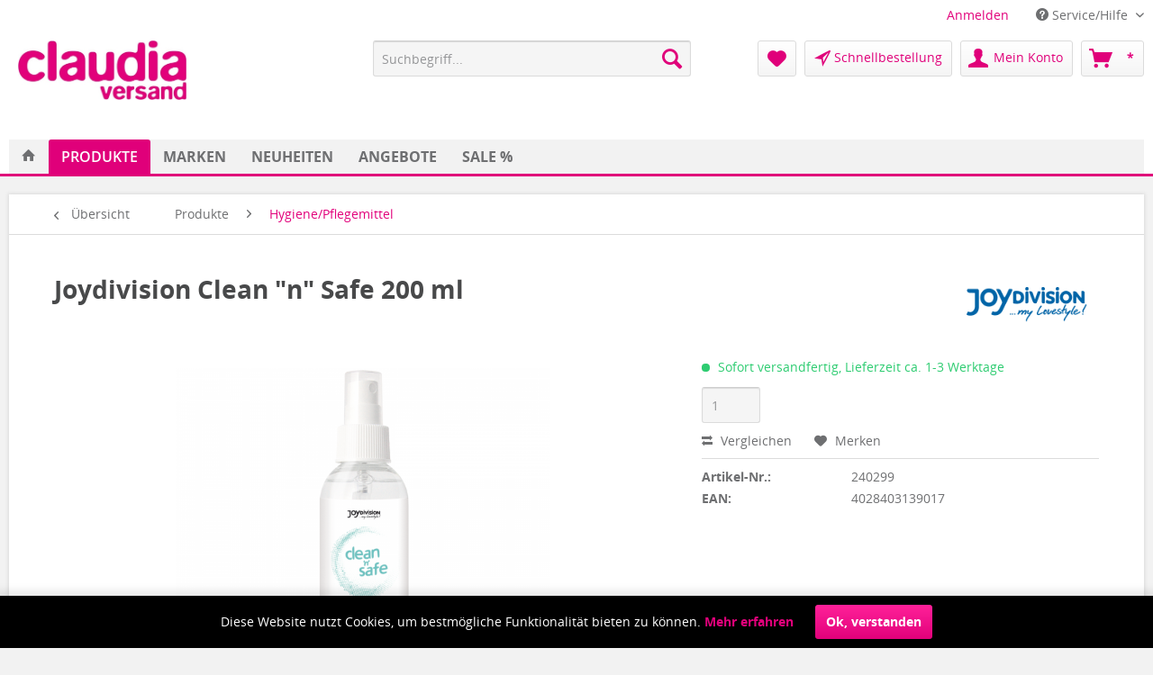

--- FILE ---
content_type: text/html; charset=UTF-8
request_url: https://www.claudia-versand.de/produkte/hygienepflegemittel/joydivision-clean-n-safe-200-ml
body_size: 32732
content:
<!DOCTYPE html>
<html class="no-js" lang="de" itemscope="itemscope" itemtype="http://schema.org/WebPage">
<head>
<meta charset="utf-8">
<meta name="author" content="" />
<meta name="robots" content="index,follow" />
<meta name="revisit-after" content="15 days" />
<meta name="keywords" content="Sie, Reiniger, anspruchsvolle, Bakterien, Pilze, perfekte, Reinigungs-, Desinfektionsmittel, Latex-, lassen, überschüssigen, Entfernen, Spielzeug., Ihr, Gebrauch, Joydivision, Alkohol.
 Sprühen, Ohne, aufbewahren., Raumtemperatur" />
<meta name="description" content="Joydivision Clean &quot;n&quot; Safe 200 ml - Hygienisches Reinigungsspray
- das perfekte Reinigungs-, Pflege- und Desinfektionsmittel für anspruch..." />
<meta property="og:type" content="product" />
<meta property="og:site_name" content="claudia versand" />
<meta property="og:url" content="https://www.claudia-versand.de/produkte/hygienepflegemittel/joydivision-clean-n-safe-200-ml" />
<meta property="og:title" content="Joydivision Clean &quot;n&quot; Safe 200 ml" />
<meta property="og:description" content="Joydivision Clean &quot;n&quot; Safe 200 ml - Hygienisches Reinigungsspray Das Qualitätsprodukt ist das perfekte Reinigungs- Pflege und Desinfektionsmittel für anspruchsvolle Hygiene.
-&amp;nbsp; das perfekte Reinigungs-, Pflege- und..." />
<meta property="og:image" content="https://www.claudia-versand.de/media/image/f6/00/32/13901_clean_n_safe_200ml_B.png" />
<meta property="product:brand" content="Joydivision" />
<meta property="product:price" content="1,00" />
<meta property="product:product_link" content="https://www.claudia-versand.de/produkte/hygienepflegemittel/joydivision-clean-n-safe-200-ml" />
<meta name="twitter:card" content="product" />
<meta name="twitter:site" content="claudia versand" />
<meta name="twitter:title" content="Joydivision Clean &quot;n&quot; Safe 200 ml" />
<meta name="twitter:description" content="Joydivision Clean &quot;n&quot; Safe 200 ml - Hygienisches Reinigungsspray Das Qualitätsprodukt ist das perfekte Reinigungs- Pflege und Desinfektionsmittel für anspruchsvolle Hygiene.
-&amp;nbsp; das perfekte Reinigungs-, Pflege- und..." />
<meta name="twitter:image" content="https://www.claudia-versand.de/media/image/f6/00/32/13901_clean_n_safe_200ml_B.png" />
<meta itemprop="copyrightHolder" content="claudia versand" />
<meta itemprop="copyrightYear" content="2014" />
<meta itemprop="isFamilyFriendly" content="True" />
<meta itemprop="image" content="https://www.claudia-versand.de/media/image/e1/e7/54/claudia_400.jpg" />
<meta name="viewport" content="width=device-width, initial-scale=1.0, user-scalable=no">
<meta name="mobile-web-app-capable" content="yes">
<meta name="apple-mobile-web-app-title" content="claudia versand">
<meta name="apple-mobile-web-app-capable" content="yes">
<meta name="apple-mobile-web-app-status-bar-style" content="default">
<link rel="apple-touch-icon-precomposed" href="https://www.claudia-versand.de/media/image/f6/5f/2e/appleico.png">
<link rel="shortcut icon" href="https://www.claudia-versand.de/media/image/e6/8a/04/favico.png">
<meta name="msapplication-navbutton-color" content="#E2017B" />
<meta name="application-name" content="claudia versand" />
<meta name="msapplication-starturl" content="https://www.claudia-versand.de/" />
<meta name="msapplication-window" content="width=1024;height=768" />
<meta name="msapplication-TileImage" content="https://www.claudia-versand.de/media/image/c3/bb/f5/kachel.png">
<meta name="msapplication-TileColor" content="#E2017B">
<meta name="theme-color" content="#E2017B" />
<link rel="canonical" href="https://www.claudia-versand.de/produkte/hygienepflegemittel/joydivision-clean-n-safe-200-ml" />
<title itemprop="name">Joydivision Clean "n" Safe 200 ml | Hygiene/Pflegemittel | Produkte | claudia versand</title>
<link href="/web/cache/1655891448_e51ee004a9e13abd9229a87c63bab073.css" media="all" rel="stylesheet" type="text/css" />
<script src="/themes/Frontend/Responsive/frontend/_public/src/js/vendors/modernizr/modernizr.custom.35977.js"></script>
</head>
<body class="is--ctl-detail is--act-index">
<div class="page-wrap">
<noscript class="noscript-main">
<div class="alert is--warning">
<div class="alert--icon">
<i class="icon--element icon--warning"></i>
</div>
<div class="alert--content">
Um claudia&#x20;versand in vollem Umfang nutzen zu k&ouml;nnen, empfehlen wir Ihnen Javascript in Ihrem Browser zu aktiveren.
</div>
</div>
</noscript>
<header class="header-main">
<div class="top-bar">
<div class="container block-group">
<nav class="top-bar--navigation block" role="menubar">

    



    

<div class="navigation--entry entry--compare is--hidden" role="menuitem" aria-haspopup="true" data-drop-down-menu="true">
    

</div>
<div class="navigation--entry" role="menuitem">
<a href="https://www.claudia-versand.de/account">Anmelden</a>
</div>
<div class="navigation--entry entry--service has--drop-down" role="menuitem" aria-haspopup="true" data-drop-down-menu="true">
<i class="icon--service"></i> Service/Hilfe
<ul class="service--list is--rounded" role="menu">
<li class="service--entry" role="menuitem">
<a class="service--link" href="https://www.claudia-versand.de/account" title="Händler-Login" >
Händler-Login
</a>
</li>
<li class="service--entry" role="menuitem">
<a class="service--link" href="https://www.claudia-versand.de/kontaktformular" title="Kontakt" target="_self">
Kontakt
</a>
</li>
<li class="service--entry" role="menuitem">
<a class="service--link" href="https://www.claudia-versand.de/impressum" title="Impressum" >
Impressum
</a>
</li>
<li class="service--entry" role="menuitem">
<a class="service--link" href="https://www.claudia-versand.de/agbs" title="AGBs" >
AGBs
</a>
</li>
<li class="service--entry" role="menuitem">
<a class="service--link" href="https://www.claudia-versand.de/datenschutzerklaerung" title="Datenschutzerklärung" >
Datenschutzerklärung
</a>
</li>
</ul>
</div>
</nav>
</div>
</div>
<div class="container header--navigation">
<div class="logo-main block-group" role="banner">
<div class="logo--shop block">
<a class="logo--link" href="https://www.claudia-versand.de/" title="claudia versand - zur Startseite wechseln">
<picture>
<source srcset="https://www.claudia-versand.de/media/image/e1/e7/54/claudia_400.jpg" media="(min-width: 78.75em)">
<source srcset="https://www.claudia-versand.de/media/image/e1/e7/54/claudia_400.jpg" media="(min-width: 64em)">
<source srcset="https://www.claudia-versand.de/media/image/e1/e7/54/claudia_400.jpg" media="(min-width: 48em)">
<img srcset="https://www.claudia-versand.de/media/image/e1/e7/54/claudia_400.jpg" alt="claudia versand - zur Startseite wechseln" />
</picture>
</a>
</div>
</div>
<nav class="shop--navigation block-group">
<ul class="navigation--list block-group" role="menubar">
<li class="navigation--entry entry--menu-left" role="menuitem">
<a class="entry--link entry--trigger btn is--icon-left" href="#offcanvas--left" data-offcanvas="true" data-offCanvasSelector=".sidebar-main">
<i class="icon--menu"></i> Menü
</a>
</li>
<li class="navigation--entry entry--search" role="menuitem" data-search="true" aria-haspopup="true">
<a class="btn entry--link entry--trigger" href="#show-hide--search" title="Suche anzeigen / schließen">
<i class="icon--search"></i>
<span class="search--display">Suchen</span>
</a>
<form action="/search" method="get" class="main-search--form">
<input type="search" name="sSearch" class="main-search--field" autocomplete="off" autocapitalize="off" placeholder="Suchbegriff..." maxlength="30" />
<button type="submit" class="main-search--button">
<i class="icon--search"></i>
<span class="main-search--text">Suchen</span>
</button>
<div class="form--ajax-loader">&nbsp;</div>
</form>
<div class="main-search--results"></div>
</li>

    <li class="navigation--entry entry--notepad" role="menuitem">
        <a href="https://www.claudia-versand.de/note" title="Merkzettel" class="btn">
            <i class="icon--heart"></i>
                    </a>
    </li>




    <li class="navigation--entry prx-fastbuy" role="menuitem">
        <a href="https://www.claudia-versand.de/quickOrder" title="Schnellbestellung" class="btn">
            <i class="icon--location2" style="vertical-align: middle; font-size: 1.125rem;"></i> <span class="account--display" style="font-size: .875rem; font-weight: normal;"> Schnellbestellung</span>
        </a>
    </li>






    <li class="navigation--entry entry--account" role="menuitem">
        
            <a href="https://www.claudia-versand.de/account" title="Mein Konto" class="btn is--icon-left entry--link account--link">
                <i class="icon--account"></i>
                <span class="account--display">
                    Mein Konto
                </span>
            </a>
        
    </li>




    <li class="navigation--entry entry--cart" role="menuitem">
        <a class="btn is--icon-left cart--link" href="https://www.claudia-versand.de/checkout/cart" title="Warenkorb">
            <span class="cart--display">
                                    Warenkorb
                            </span>

            <span class="badge is--primary is--minimal cart--quantity is--hidden">0</span>

            <i class="icon--basket"></i>

            <span class="cart--amount">
                 *
            </span>
        </a>
        <div class="ajax-loader">&nbsp;</div>
    </li>



</ul>
</nav>
<div class="container--ajax-cart" data-collapse-cart="true" data-displayMode="offcanvas"></div>
</div>
</header>
<nav class="navigation-main">
<div class="container" data-menu-scroller="true" data-listSelector=".navigation--list.container" data-viewPortSelector=".navigation--list-wrapper">
<div class="navigation--list-wrapper">
<ul class="navigation--list container prx-nav-nav" role="menubar" itemscope="itemscope" itemtype="http://schema.org/SiteNavigationElement" style="background-color: #F2F2F2; float:left;">
<li class="navigation--entry is--home" role="menuitem"><a class="navigation--link is--first" href="https://www.claudia-versand.de/" title="Home" itemprop="url" data-tip="Home"><span itemprop="name"><span class='icon--house'></span></span></a></li><li class="navigation--entry is--active" role="menuitem"><a class="navigation--link is--active" href="https://www.claudia-versand.de/produkte/" title="Produkte" itemprop="url"><span itemprop="name">Produkte</span></a></li><li class="navigation--entry" role="menuitem"><a class="navigation--link" href="https://www.claudia-versand.de/marken/" title="Marken" itemprop="url"><span itemprop="name">Marken</span></a></li><li class="navigation--entry" role="menuitem"><a class="navigation--link" href="https://www.claudia-versand.de/neuheiten/" title="Neuheiten" itemprop="url"><span itemprop="name">Neuheiten</span></a></li><li class="navigation--entry" role="menuitem"><a class="navigation--link" href="https://www.claudia-versand.de/angebote/" title="Angebote" itemprop="url"><span itemprop="name">Angebote</span></a></li><li class="navigation--entry" role="menuitem"><a class="navigation--link" href="https://www.claudia-versand.de/sale/" title="SALE %" itemprop="url"><span itemprop="name">SALE %</span></a></li>            </ul>
<div class="prx-nav-slogan">
<span class="prx-nav-slogan-text">GROSSHANDEL FÜR KONDOME & GLEITGEL</span>
</div>
</div>
<div class="advanced-menu" data-advanced-menu="true" data-hoverDelay="250">
<div class="menu--container">
<div class="button-container">
<a href="https://www.claudia-versand.de/produkte/" class="button--category" title="Zur Kategorie Produkte">
Produkte
</a>
</div>
<div class="content--wrapper has--content">
<ul class="menu--list menu--level-0 columns--5" style="width: 100%; -moz-column-count: 5; -webkit-column-count: 5; column-count: 5;">
<li class="menu--list-item item--level-0" style="width: 100%">
<a href="https://www.claudia-versand.de/produkte/bio-fair-trade-vegan/" class="menu--list-item-link" title="Bio, Fair Trade &amp; Vegan">Bio, Fair Trade & Vegan</a>
</li>
<li class="menu--list-item item--level-0" style="width: 100%">
<a href="https://www.claudia-versand.de/produkte/kondome/" class="menu--list-item-link" title="Kondome">Kondome</a>
<ul class="menu--list menu--level-1 columns--5">
<li class="menu--list-item item--level-1">
<a href="https://www.claudia-versand.de/produkte/kondome/latexfrei/" class="menu--list-item-link" title="Latexfrei">Latexfrei</a>
</li>
<li class="menu--list-item item--level-1">
<a href="https://www.claudia-versand.de/produkte/kondome/vegan/" class="menu--list-item-link" title="Vegan">Vegan</a>
</li>
<li class="menu--list-item item--level-1">
<a href="https://www.claudia-versand.de/produkte/kondome/grossmengen/" class="menu--list-item-link" title="Grossmengen">Grossmengen</a>
</li>
</ul>
</li>
<li class="menu--list-item item--level-0" style="width: 100%">
<a href="https://www.claudia-versand.de/produkte/gleitmittel/" class="menu--list-item-link" title="Gleitmittel">Gleitmittel</a>
</li>
<li class="menu--list-item item--level-0" style="width: 100%">
<a href="https://www.claudia-versand.de/produkte/hygienepflegemittel/" class="menu--list-item-link" title="Hygiene/Pflegemittel">Hygiene/Pflegemittel</a>
</li>
<li class="menu--list-item item--level-0" style="width: 100%">
<a href="https://www.claudia-versand.de/produkte/latex-schutztuch/" class="menu--list-item-link" title="Latex-Schutztuch">Latex-Schutztuch</a>
</li>
<li class="menu--list-item item--level-0" style="width: 100%">
<a href="https://www.claudia-versand.de/produkte/massage/" class="menu--list-item-link" title="Massage">Massage</a>
</li>
<li class="menu--list-item item--level-0" style="width: 100%">
<a href="https://www.claudia-versand.de/produkte/made-in-germany/" class="menu--list-item-link" title="Made in Germany">Made in Germany</a>
</li>
<li class="menu--list-item item--level-0" style="width: 100%">
<a href="https://www.claudia-versand.de/produkte/tampons/" class="menu--list-item-link" title="Tampons">Tampons</a>
</li>
<li class="menu--list-item item--level-0" style="width: 100%">
<a href="https://www.claudia-versand.de/produkte/pharmaartikel/" class="menu--list-item-link" title="Pharmaartikel">Pharmaartikel</a>
<ul class="menu--list menu--level-1 columns--5">
<li class="menu--list-item item--level-1">
<a href="https://www.claudia-versand.de/produkte/pharmaartikel/sprays/" class="menu--list-item-link" title="Sprays">Sprays</a>
</li>
<li class="menu--list-item item--level-1">
<a href="https://www.claudia-versand.de/produkte/pharmaartikel/pheromone/" class="menu--list-item-link" title="Pheromone">Pheromone</a>
</li>
<li class="menu--list-item item--level-1">
<a href="https://www.claudia-versand.de/produkte/pharmaartikel/pharma/" class="menu--list-item-link" title="Pharma">Pharma</a>
</li>
</ul>
</li>
<li class="menu--list-item item--level-0" style="width: 100%">
<a href="https://www.claudia-versand.de/produkte/toys/" class="menu--list-item-link" title="Toys">Toys</a>
<ul class="menu--list menu--level-1 columns--5">
<li class="menu--list-item item--level-1">
<a href="https://www.claudia-versand.de/produkte/toys/analtoys/" class="menu--list-item-link" title="Analtoys">Analtoys</a>
</li>
<li class="menu--list-item item--level-1">
<a href="https://www.claudia-versand.de/produkte/toys/liebesringe/" class="menu--list-item-link" title="Liebesringe">Liebesringe</a>
</li>
<li class="menu--list-item item--level-1">
<a href="https://www.claudia-versand.de/produkte/toys/vibratoren/" class="menu--list-item-link" title="Vibratoren">Vibratoren</a>
</li>
</ul>
</li>
<li class="menu--list-item item--level-0" style="width: 100%">
<a href="https://www.claudia-versand.de/produkte/sonstiges/" class="menu--list-item-link" title="Sonstiges">Sonstiges</a>
<ul class="menu--list menu--level-1 columns--5">
<li class="menu--list-item item--level-1">
<a href="https://www.claudia-versand.de/produkte/sonstiges/verkaufshilfen/" class="menu--list-item-link" title="Verkaufshilfen">Verkaufshilfen</a>
</li>
<li class="menu--list-item item--level-1">
<a href="https://www.claudia-versand.de/produkte/sonstiges/potenzhilfen/" class="menu--list-item-link" title="Potenzhilfen">Potenzhilfen</a>
</li>
</ul>
</li>
</ul>
</div>
</div>
<div class="menu--container">
<div class="button-container">
<a href="https://www.claudia-versand.de/marken/" class="button--category" title="Zur Kategorie Marken">
Marken
</a>
</div>
<div class="content--wrapper has--content">
<ul class="menu--list menu--level- columns--"{ style="width: %; -moz-column-count: 5; -webkit-column-count: 5; column-count: 5;">
<li class="menu--list-item item--level-0">
<a href="#" class="menu--list-item-link menu--list-item-link-marke">A</a>
<ul class="menu--list menu--level-1 columns--5">
<li class="menu--list-item item--level-1">
<a href="https://www.claudia-versand.de/marken/a/amor/" class="menu--list-item-link" title="Amor">Amor</a>
</li>
<li class="menu--list-item item--level-1">
<a href="https://www.claudia-versand.de/marken/a/andro-vita/" class="menu--list-item-link" title="Andro Vita">Andro Vita</a>
</li>
<li class="menu--list-item item--level-1">
<a href="https://www.claudia-versand.de/marken/a/aquaglide/" class="menu--list-item-link" title="AQUAglide">AQUAglide</a>
</li>
</ul>
</li>
<li class="menu--list-item item--level-0">
<a href="#" class="menu--list-item-link menu--list-item-link-marke">B</a>
<ul class="menu--list menu--level-1 columns--5">
<li class="menu--list-item item--level-1">
<a href="https://www.claudia-versand.de/marken/b/billy-boy/" class="menu--list-item-link" title="Billy Boy">Billy Boy</a>
</li>
<li class="menu--list-item item--level-1">
<a href="https://www.claudia-versand.de/marken/b/bioglide/" class="menu--list-item-link" title="BIOglide">BIOglide</a>
</li>
<li class="menu--list-item item--level-1">
<a href="https://www.claudia-versand.de/marken/b/blausiegel/" class="menu--list-item-link" title="Blausiegel">Blausiegel</a>
</li>
</ul>
</li>
<li class="menu--list-item item--level-0">
<a href="#" class="menu--list-item-link menu--list-item-link-marke">C</a>
<ul class="menu--list menu--level-1 columns--5">
<li class="menu--list-item item--level-1">
<a href="https://www.claudia-versand.de/marken/c/chaps/" class="menu--list-item-link" title="Chaps">Chaps</a>
</li>
<li class="menu--list-item item--level-1">
<a href="https://www.claudia-versand.de/marken/c/clitorisex/" class="menu--list-item-link" title="Clitorisex">Clitorisex</a>
</li>
<li class="menu--list-item item--level-1">
<a href="https://www.claudia-versand.de/marken/c/compendium/" class="menu--list-item-link" title="Compendium">Compendium</a>
</li>
<li class="menu--list-item item--level-1">
<a href="https://www.claudia-versand.de/marken/c/condomi/" class="menu--list-item-link" title="Condomi">Condomi</a>
</li>
<li class="menu--list-item item--level-1">
<a href="https://www.claudia-versand.de/marken/c/caya/" class="menu--list-item-link" title="Caya">Caya</a>
</li>
</ul>
</li>
<li class="menu--list-item item--level-0">
<a href="#" class="menu--list-item-link menu--list-item-link-marke">D</a>
<ul class="menu--list menu--level-1 columns--5">
<li class="menu--list-item item--level-1">
<a href="https://www.claudia-versand.de/marken/d/durex/" class="menu--list-item-link" title="Durex">Durex</a>
</li>
</ul>
</li>
<li class="menu--list-item item--level-0">
<a href="#" class="menu--list-item-link menu--list-item-link-marke">E</a>
<ul class="menu--list menu--level-1 columns--5">
<li class="menu--list-item item--level-1">
<a href="https://www.claudia-versand.de/marken/e/ero-by-hot/" class="menu--list-item-link" title="ero by HOT">ero by HOT</a>
</li>
<li class="menu--list-item item--level-1">
<a href="https://www.claudia-versand.de/marken/e/eropharm/" class="menu--list-item-link" title="Eropharm">Eropharm</a>
</li>
<li class="menu--list-item item--level-1">
<a href="https://www.claudia-versand.de/marken/e/eros/" class="menu--list-item-link" title="Eros">Eros</a>
</li>
<li class="menu--list-item item--level-1">
<a href="https://www.claudia-versand.de/marken/e/exs/" class="menu--list-item-link" title="EXS">EXS</a>
</li>
</ul>
</li>
<li class="menu--list-item item--level-0">
<a href="#" class="menu--list-item-link menu--list-item-link-marke">F</a>
<ul class="menu--list menu--level-1 columns--5">
<li class="menu--list-item item--level-1">
<a href="https://www.claudia-versand.de/marken/f/fair-squared/" class="menu--list-item-link" title="Fair Squared">Fair Squared</a>
</li>
<li class="menu--list-item item--level-1">
<a href="https://www.claudia-versand.de/marken/f/flutschi/" class="menu--list-item-link" title="Flutschi">Flutschi</a>
</li>
<li class="menu--list-item item--level-1">
<a href="https://www.claudia-versand.de/marken/f/fromms/" class="menu--list-item-link" title="Fromms">Fromms</a>
</li>
<li class="menu--list-item item--level-1">
<a href="https://www.claudia-versand.de/marken/f/fisting/" class="menu--list-item-link" title="Fisting">Fisting</a>
</li>
</ul>
</li>
<li class="menu--list-item item--level-0">
<a href="#" class="menu--list-item-link menu--list-item-link-marke">G</a>
<ul class="menu--list menu--level-1 columns--5">
<li class="menu--list-item item--level-1">
<a href="https://www.claudia-versand.de/marken/g/glyde/" class="menu--list-item-link" title="Glyde">Glyde</a>
</li>
</ul>
</li>
<li class="menu--list-item item--level-0">
<a href="#" class="menu--list-item-link menu--list-item-link-marke">H</a>
<ul class="menu--list menu--level-1 columns--5">
<li class="menu--list-item item--level-1">
<a href="https://www.claudia-versand.de/marken/h/hot/" class="menu--list-item-link" title="HOT">HOT</a>
</li>
</ul>
</li>
<li class="menu--list-item item--level-0">
<a href="#" class="menu--list-item-link menu--list-item-link-marke">I</a>
</li>
<li class="menu--list-item item--level-0">
<a href="#" class="menu--list-item-link menu--list-item-link-marke">J</a>
<ul class="menu--list menu--level-1 columns--5">
<li class="menu--list-item item--level-1">
<a href="https://www.claudia-versand.de/marken/j/johnsonjohnson/" class="menu--list-item-link" title="Johnson/Johnson">Johnson/Johnson</a>
</li>
<li class="menu--list-item item--level-1">
<a href="https://www.claudia-versand.de/marken/j/joydivision/" class="menu--list-item-link" title="Joydivision">Joydivision</a>
</li>
<li class="menu--list-item item--level-1">
<a href="https://www.claudia-versand.de/marken/j/joystick/" class="menu--list-item-link" title="Joystick">Joystick</a>
</li>
<li class="menu--list-item item--level-1">
<a href="https://www.claudia-versand.de/marken/j/just-glide/" class="menu--list-item-link" title="Just Glide">Just Glide</a>
</li>
<li class="menu--list-item item--level-1">
<a href="https://www.claudia-versand.de/marken/j/joydivision-potenzringe/" class="menu--list-item-link" title="Joydivision Potenzringe">Joydivision Potenzringe</a>
</li>
</ul>
</li>
<li class="menu--list-item item--level-0">
<a href="#" class="menu--list-item-link menu--list-item-link-marke">K</a>
<ul class="menu--list menu--level-1 columns--5">
<li class="menu--list-item item--level-1">
<a href="https://www.claudia-versand.de/marken/k/klatschnass/" class="menu--list-item-link" title="Klatschnass">Klatschnass</a>
</li>
<li class="menu--list-item item--level-1">
<a href="https://www.claudia-versand.de/marken/k/kamyra/" class="menu--list-item-link" title="KAMYRA">KAMYRA</a>
</li>
</ul>
</li>
<li class="menu--list-item item--level-0">
<a href="#" class="menu--list-item-link menu--list-item-link-marke">L</a>
<ul class="menu--list menu--level-1 columns--5">
<li class="menu--list-item item--level-1">
<a href="https://www.claudia-versand.de/marken/l/lick-it/" class="menu--list-item-link" title="Lick it">Lick it</a>
</li>
<li class="menu--list-item item--level-1">
<a href="https://www.claudia-versand.de/marken/l/london/" class="menu--list-item-link" title="London">London</a>
</li>
<li class="menu--list-item item--level-1">
<a href="https://www.claudia-versand.de/marken/l/loovara/" class="menu--list-item-link" title="Loovara">Loovara</a>
</li>
</ul>
</li>
<li class="menu--list-item item--level-0">
<a href="#" class="menu--list-item-link menu--list-item-link-marke">M</a>
<ul class="menu--list menu--level-1 columns--5">
<li class="menu--list-item item--level-1">
<a href="https://www.claudia-versand.de/marken/m/my.size-pro/" class="menu--list-item-link" title="MY.SIZE PRO">MY.SIZE PRO</a>
</li>
<li class="menu--list-item item--level-1">
<a href="https://www.claudia-versand.de/marken/m/medintim/" class="menu--list-item-link" title="MEDintim">MEDintim</a>
</li>
<li class="menu--list-item item--level-1">
<a href="https://www.claudia-versand.de/marken/m/magoon/" class="menu--list-item-link" title="Magoon">Magoon</a>
</li>
<li class="menu--list-item item--level-1">
<a href="https://www.claudia-versand.de/marken/m/manix/" class="menu--list-item-link" title="Manix">Manix</a>
</li>
<li class="menu--list-item item--level-1">
<a href="https://www.claudia-versand.de/marken/m/meddevice/" class="menu--list-item-link" title="MedDevice">MedDevice</a>
</li>
<li class="menu--list-item item--level-1">
<a href="https://www.claudia-versand.de/marken/m/megasol/" class="menu--list-item-link" title="Megasol">Megasol</a>
</li>
<li class="menu--list-item item--level-1">
<a href="https://www.claudia-versand.de/marken/m/my-size/" class="menu--list-item-link" title="My Size">My Size</a>
</li>
</ul>
</li>
<li class="menu--list-item item--level-0">
<a href="#" class="menu--list-item-link menu--list-item-link-marke">O</a>
<ul class="menu--list menu--level-1 columns--5">
<li class="menu--list-item item--level-1">
<a href="https://www.claudia-versand.de/marken/o/on/" class="menu--list-item-link" title="ON)">ON)</a>
</li>
<li class="menu--list-item item--level-1">
<a href="https://www.claudia-versand.de/marken/o/olivia-dams/" class="menu--list-item-link" title="Olivia Dams">Olivia Dams</a>
</li>
<li class="menu--list-item item--level-1">
<a href="https://www.claudia-versand.de/marken/o/one-kondome/" class="menu--list-item-link" title="ONE® Kondome">ONE® Kondome</a>
</li>
</ul>
</li>
<li class="menu--list-item item--level-0">
<a href="#" class="menu--list-item-link menu--list-item-link-marke">P</a>
<ul class="menu--list menu--level-1 columns--5">
<li class="menu--list-item item--level-1">
<a href="https://www.claudia-versand.de/marken/p/penisex/" class="menu--list-item-link" title="Penisex">Penisex</a>
</li>
<li class="menu--list-item item--level-1">
<a href="https://www.claudia-versand.de/marken/p/pjur/" class="menu--list-item-link" title="Pjur">Pjur</a>
</li>
<li class="menu--list-item item--level-1">
<a href="https://www.claudia-versand.de/marken/p/pasante/" class="menu--list-item-link" title="PASANTE">PASANTE</a>
</li>
</ul>
</li>
<li class="menu--list-item item--level-0">
<a href="#" class="menu--list-item-link menu--list-item-link-marke">R</a>
<ul class="menu--list menu--level-1 columns--5">
<li class="menu--list-item item--level-1">
<a href="https://www.claudia-versand.de/marken/r/rfsu/" class="menu--list-item-link" title="RFSU">RFSU</a>
</li>
<li class="menu--list-item item--level-1">
<a href="https://www.claudia-versand.de/marken/r/rilaco/" class="menu--list-item-link" title="Rilaco">Rilaco</a>
</li>
<li class="menu--list-item item--level-1">
<a href="https://www.claudia-versand.de/marken/r/ritex/" class="menu--list-item-link" title="Ritex">Ritex</a>
</li>
<li class="menu--list-item item--level-1">
<a href="https://www.claudia-versand.de/marken/r/r3/" class="menu--list-item-link" title="R3">R3</a>
</li>
</ul>
</li>
<li class="menu--list-item item--level-0">
<a href="#" class="menu--list-item-link menu--list-item-link-marke">S</a>
<ul class="menu--list menu--level-1 columns--5">
<li class="menu--list-item item--level-1">
<a href="https://www.claudia-versand.de/marken/s/secura/" class="menu--list-item-link" title="Secura">Secura</a>
</li>
<li class="menu--list-item item--level-1">
<a href="https://www.claudia-versand.de/marken/s/soft-tampons/" class="menu--list-item-link" title="Soft Tampons">Soft Tampons</a>
</li>
</ul>
</li>
<li class="menu--list-item item--level-0">
<a href="#" class="menu--list-item-link menu--list-item-link-marke">U</a>
<ul class="menu--list menu--level-1 columns--5">
<li class="menu--list-item item--level-1">
<a href="https://www.claudia-versand.de/marken/u/unsortiert/" class="menu--list-item-link" title="(unsortiert)">(unsortiert)</a>
</li>
<li class="menu--list-item item--level-1">
<a href="https://www.claudia-versand.de/marken/u/unique/" class="menu--list-item-link" title="UNIQUE">UNIQUE</a>
</li>
<li class="menu--list-item item--level-1">
<a href="https://www.claudia-versand.de/marken/u/uniq/" class="menu--list-item-link" title="UNIQ">UNIQ</a>
</li>
</ul>
</li>
<li class="menu--list-item item--level-0">
<a href="#" class="menu--list-item-link menu--list-item-link-marke">V</a>
<ul class="menu--list menu--level-1 columns--5">
<li class="menu--list-item item--level-1">
<a href="https://www.claudia-versand.de/marken/v/vitalis/" class="menu--list-item-link" title="Vitalis">Vitalis</a>
</li>
</ul>
</li>
<li class="menu--list-item item--level-0">
<a href="#" class="menu--list-item-link menu--list-item-link-marke">W</a>
<ul class="menu--list menu--level-1 columns--5">
<li class="menu--list-item item--level-1">
<a href="https://www.claudia-versand.de/marken/w/warmup/" class="menu--list-item-link" title="WARMup">WARMup</a>
</li>
</ul>
</li>
</ul>
</div>
</div>
<div class="menu--container">
<div class="button-container">
<a href="https://www.claudia-versand.de/neuheiten/" class="button--category" title="Zur Kategorie Neuheiten">
Neuheiten
</a>
</div>
<div class="content--wrapper has--teaser">
<div class="menu--teaser" style="width: 100%;">
<div class="teaser--headline">NEUHEITEN</div>
</div>
</div>
</div>
<div class="menu--container">
<div class="button-container">
<a href="https://www.claudia-versand.de/angebote/" class="button--category" title="Zur Kategorie Angebote">
Angebote
</a>
</div>
<div class="content--wrapper has--teaser">
<div class="menu--teaser" style="width: 100%;">
<div class="teaser--headline">ANGEBOTE</div>
<div class="teaser--text">
gültig bis 20.02   .2026
<a class="teaser--text-link" href="https://www.claudia-versand.de/angebote/" title="mehr erfahren">
mehr erfahren
</a>
</div>
</div>
</div>
</div>
<div class="menu--container">
<div class="button-container">
<a href="https://www.claudia-versand.de/sale/" class="button--category" title="Zur Kategorie SALE %">
SALE %
</a>
</div>
<div class="content--wrapper has--teaser">
<div class="menu--teaser" style="width: 100%;">
<div class="teaser--headline">SALE %</div>
<div class="teaser--text">
Nur solange der Vorrat reicht!
<a class="teaser--text-link" href="https://www.claudia-versand.de/sale/" title="mehr erfahren">
mehr erfahren
</a>
</div>
</div>
</div>
</div>
</div>
</div>
</nav>
<section class="content-main container block-group">
<nav class="content--breadcrumb block">
<a class="breadcrumb--button breadcrumb--link" href="https://www.claudia-versand.de/produkte/hygienepflegemittel/" title="Übersicht">
<i class="icon--arrow-left"></i>
<span class="breadcrumb--title">Übersicht</span>
</a>
<ul class="breadcrumb--list" role="menu" itemscope itemtype="http://schema.org/BreadcrumbList">
<li class="breadcrumb--entry" itemprop="itemListElement" itemscope itemtype="http://schema.org/ListItem">
<a class="breadcrumb--link" href="https://www.claudia-versand.de/produkte/" title="Produkte" itemprop="item">
<link itemprop="url" href="https://www.claudia-versand.de/produkte/" />
<span class="breadcrumb--title" itemprop="name">Produkte</span>
</a>
<meta itemprop="position" content="0" />
</li>
<li class="breadcrumb--separator">
<i class="icon--arrow-right"></i>
</li>
<li class="breadcrumb--entry is--active" itemprop="itemListElement" itemscope itemtype="http://schema.org/ListItem">
<a class="breadcrumb--link" href="https://www.claudia-versand.de/produkte/hygienepflegemittel/" title="Hygiene/Pflegemittel" itemprop="item">
<link itemprop="url" href="https://www.claudia-versand.de/produkte/hygienepflegemittel/" />
<span class="breadcrumb--title" itemprop="name">Hygiene/Pflegemittel</span>
</a>
<meta itemprop="position" content="1" />
</li>
</ul>
</nav>
<nav class="product--navigation">
<a href="#" class="navigation--link link--prev">
<div class="link--prev-button">
<span class="link--prev-inner">Zurück</span>
</div>
<div class="image--wrapper">
<div class="image--container"></div>
</div>
</a>
<a href="#" class="navigation--link link--next">
<div class="link--next-button">
<span class="link--next-inner">Vor</span>
</div>
<div class="image--wrapper">
<div class="image--container"></div>
</div>
</a>
</nav>
<div class="content-main--inner">
<aside class="sidebar-main off-canvas">
<div class="navigation--smartphone">
<ul class="navigation--list ">
<li class="navigation--entry entry--close-off-canvas">
<a href="#close-categories-menu" title="Menü schließen" class="navigation--link">
Menü schließen <i class="icon--arrow-right"></i>
</a>
</li>
<div class="mobile--switches">

    



    

</div>
</ul>
</div>
<div class="sidebar--categories-wrapper" data-subcategory-nav="true" data-mainCategoryId="3" data-categoryId="244" data-fetchUrl="/widgets/listing/getCategory/categoryId/244">
<div class="categories--headline navigation--headline">
Kategorien
</div>
<div class="sidebar--categories-navigation">
<ul class="sidebar--navigation categories--navigation navigation--list is--drop-down is--level0 is--rounded" role="menu">
<li class="navigation--entry is--active has--sub-categories has--sub-children" role="menuitem">
<a class="navigation--link is--active has--sub-categories link--go-forward" href="https://www.claudia-versand.de/produkte/" data-categoryId="171" data-fetchUrl="/widgets/listing/getCategory/categoryId/171" title="Produkte">
Produkte
<span class="is--icon-right">
<i class="icon--arrow-right"></i>
</span>
</a>
<ul class="sidebar--navigation categories--navigation navigation--list is--level1 is--rounded" role="menu">
<li class="navigation--entry" role="menuitem">
<a class="navigation--link" href="https://www.claudia-versand.de/produkte/bio-fair-trade-vegan/" data-categoryId="282" data-fetchUrl="/widgets/listing/getCategory/categoryId/282" title="Bio, Fair Trade &amp; Vegan">
Bio, Fair Trade & Vegan
</a>
</li>
<li class="navigation--entry has--sub-children" role="menuitem">
<a class="navigation--link link--go-forward" href="https://www.claudia-versand.de/produkte/kondome/" data-categoryId="258" data-fetchUrl="/widgets/listing/getCategory/categoryId/258" title="Kondome">
Kondome
<span class="is--icon-right">
<i class="icon--arrow-right"></i>
</span>
</a>
</li>
<li class="navigation--entry" role="menuitem">
<a class="navigation--link" href="https://www.claudia-versand.de/produkte/gleitmittel/" data-categoryId="175" data-fetchUrl="/widgets/listing/getCategory/categoryId/175" title="Gleitmittel">
Gleitmittel
</a>
</li>
<li class="navigation--entry is--active" role="menuitem">
<a class="navigation--link is--active" href="https://www.claudia-versand.de/produkte/hygienepflegemittel/" data-categoryId="244" data-fetchUrl="/widgets/listing/getCategory/categoryId/244" title="Hygiene/Pflegemittel">
Hygiene/Pflegemittel
</a>
</li>
<li class="navigation--entry" role="menuitem">
<a class="navigation--link" href="https://www.claudia-versand.de/produkte/latex-schutztuch/" data-categoryId="296" data-fetchUrl="/widgets/listing/getCategory/categoryId/296" title="Latex-Schutztuch">
Latex-Schutztuch
</a>
</li>
<li class="navigation--entry" role="menuitem">
<a class="navigation--link" href="https://www.claudia-versand.de/produkte/massage/" data-categoryId="291" data-fetchUrl="/widgets/listing/getCategory/categoryId/291" title="Massage">
Massage
</a>
</li>
<li class="navigation--entry" role="menuitem">
<a class="navigation--link" href="https://www.claudia-versand.de/produkte/made-in-germany/" data-categoryId="292" data-fetchUrl="/widgets/listing/getCategory/categoryId/292" title="Made in Germany">
Made in Germany
</a>
</li>
<li class="navigation--entry" role="menuitem">
<a class="navigation--link" href="https://www.claudia-versand.de/produkte/tampons/" data-categoryId="173" data-fetchUrl="/widgets/listing/getCategory/categoryId/173" title="Tampons">
Tampons
</a>
</li>
<li class="navigation--entry has--sub-children" role="menuitem">
<a class="navigation--link link--go-forward" href="https://www.claudia-versand.de/produkte/pharmaartikel/" data-categoryId="264" data-fetchUrl="/widgets/listing/getCategory/categoryId/264" title="Pharmaartikel">
Pharmaartikel
<span class="is--icon-right">
<i class="icon--arrow-right"></i>
</span>
</a>
</li>
<li class="navigation--entry has--sub-children" role="menuitem">
<a class="navigation--link link--go-forward" href="https://www.claudia-versand.de/produkte/toys/" data-categoryId="266" data-fetchUrl="/widgets/listing/getCategory/categoryId/266" title="Toys">
Toys
<span class="is--icon-right">
<i class="icon--arrow-right"></i>
</span>
</a>
</li>
<li class="navigation--entry has--sub-children" role="menuitem">
<a class="navigation--link link--go-forward" href="https://www.claudia-versand.de/produkte/sonstiges/" data-categoryId="268" data-fetchUrl="/widgets/listing/getCategory/categoryId/268" title="Sonstiges">
Sonstiges
<span class="is--icon-right">
<i class="icon--arrow-right"></i>
</span>
</a>
</li>
</ul>
</li>
<li class="navigation--entry has--sub-children" role="menuitem">
<a class="navigation--link link--go-forward" href="https://www.claudia-versand.de/marken/" data-categoryId="87" data-fetchUrl="/widgets/listing/getCategory/categoryId/87" title="Marken">
Marken
<span class="is--icon-right">
<i class="icon--arrow-right"></i>
</span>
</a>
</li>
<li class="navigation--entry" role="menuitem">
<a class="navigation--link" href="https://www.claudia-versand.de/neuheiten/" data-categoryId="5" data-fetchUrl="/widgets/listing/getCategory/categoryId/5" title="Neuheiten">
Neuheiten
</a>
</li>
<li class="navigation--entry" role="menuitem">
<a class="navigation--link" href="https://www.claudia-versand.de/angebote/" data-categoryId="6" data-fetchUrl="/widgets/listing/getCategory/categoryId/6" title="Angebote">
Angebote
</a>
</li>
<li class="navigation--entry" role="menuitem">
<a class="navigation--link" href="https://www.claudia-versand.de/sale/" data-categoryId="7" data-fetchUrl="/widgets/listing/getCategory/categoryId/7" title="SALE %">
SALE %
</a>
</li>
</ul>
</div>
<div class="shop-sites--container is--rounded">
<div class="shop-sites--headline navigation--headline">
Informationen
</div>
<ul class="shop-sites--navigation sidebar--navigation navigation--list is--drop-down is--level0" role="menu">
<li class="navigation--entry" role="menuitem">
<a class="navigation--link" href="https://www.claudia-versand.de/account" title="Händler-Login" data-categoryId="21" data-fetchUrl="/widgets/listing/getCustomPage/pageId/21" >
Händler-Login
</a>
</li>
<li class="navigation--entry" role="menuitem">
<a class="navigation--link" href="https://www.claudia-versand.de/kontaktformular" title="Kontakt" data-categoryId="1" data-fetchUrl="/widgets/listing/getCustomPage/pageId/1" target="_self">
Kontakt
</a>
</li>
<li class="navigation--entry" role="menuitem">
<a class="navigation--link" href="https://www.claudia-versand.de/impressum" title="Impressum" data-categoryId="47" data-fetchUrl="/widgets/listing/getCustomPage/pageId/47" >
Impressum
</a>
</li>
<li class="navigation--entry" role="menuitem">
<a class="navigation--link" href="https://www.claudia-versand.de/agbs" title="AGBs" data-categoryId="4" data-fetchUrl="/widgets/listing/getCustomPage/pageId/4" >
AGBs
</a>
</li>
<li class="navigation--entry" role="menuitem">
<a class="navigation--link" href="https://www.claudia-versand.de/datenschutzerklaerung" title="Datenschutzerklärung" data-categoryId="48" data-fetchUrl="/widgets/listing/getCustomPage/pageId/48" >
Datenschutzerklärung
</a>
</li>
</ul>
</div>
</div>
</aside>
<div class="content--wrapper">
<div class="content product--details" itemscope itemtype="http://schema.org/Product" data-product-navigation="/widgets/listing/productNavigation" data-category-id="244" data-main-ordernumber="240299" data-ajax-wishlist="true" data-compare-ajax="true" data-ajax-variants-container="true">
<header class="product--header">
<div class="product--info">
<h1 class="product--title" itemprop="name">
Joydivision Clean "n" Safe 200 ml
</h1>
<div class="product--supplier">
<a href="https://www.claudia-versand.de/joydivision/" title="Weitere Artikel von Joydivision" class="product--supplier-link">
<img src="https://www.claudia-versand.de/media/image/5b/df/2a/joydivision591ec5b0d8958.png" alt="Joydivision">
</a>
</div>
</div>
</header>
<div class="product--detail-upper block-group">
<div class="product--image-container image-slider product--image-zoom" data-image-slider="true" data-image-gallery="true" data-maxZoom="0" data-thumbnails=".image--thumbnails" >
<div class="image-slider--container no--thumbnails"><div class="product--box image-slider--slide"><div class="image--box image-slider--item"><span class="image--element"data-img-large="https://www.claudia-versand.de/media/image/b6/2c/36/13901_clean_n_safe_200ml_B_1280x1280.png"data-img-small="https://www.claudia-versand.de/media/image/4a/61/c0/13901_clean_n_safe_200ml_B_200x200.png"data-img-original="https://www.claudia-versand.de/media/image/f6/00/32/13901_clean_n_safe_200ml_B.png"data-alt="Joydivision Clean &quot;n&quot; Safe 200 ml">
<div class="product--badges">
</div>
<span class="image--media"><img srcset="https://www.claudia-versand.de/media/image/ff/ae/44/13901_clean_n_safe_200ml_B_600x600.png, https://www.claudia-versand.de/media/image/15/db/13/13901_clean_n_safe_200ml_B_600x600@2x.png 2x" alt="Joydivision Clean &quot;n&quot; Safe 200 ml" itemprop="image" /></span></span></div></div></div>
</div>
<div class="product--buybox block">
<meta itemprop="brand" content="Joydivision"/>
<div itemprop="offers" itemscope itemtype="http://schema.org/Offer" class="buybox--inner">
<meta itemprop="priceCurrency" content="EUR"/>
<div class="product--price price--default">
</div>
<div class="product--delivery">
<link itemprop="availability" href="http://schema.org/InStock" />
<p class="delivery--information">
<span class="delivery--text delivery--text-available">
<i class="delivery--status-icon delivery--status-available"></i>
Sofort versandfertig, Lieferzeit ca. 1-3 Werktage
</span>
</p>
</div>
<div class="product--configurator">
</div>
<form name="sAddToBasket" method="post" action="https://www.claudia-versand.de/checkout/addArticle" class="buybox--form" data-add-article="true" data-eventName="submit" data-showModal="false" data-addArticleUrl="https://www.claudia-versand.de/checkout/ajaxAddArticleCart">
<input type="hidden" name="sActionIdentifier" value=""/>
<input type="hidden" name="sAddAccessories" id="sAddAccessories" value=""/>
<input type="hidden" name="sAdd" value="240299"/>
<div class="buybox--button-container block-group">
<div class="buybox--quantity block">
<input type="number" name="sQuantity" value="1" max="999" style="width: 65px;">
</div>
</div>
</form>
<nav class="product--actions">
<form action="https://www.claudia-versand.de/compare/add_article/articleID/449" method="post" class="action--form">
<button type="submit" data-product-compare-add="true" title="Vergleichen" class="action--link action--compare">
<i class="icon--compare"></i> Vergleichen
</button>
</form>
<form action="https://www.claudia-versand.de/note/add/ordernumber/240299" method="post" class="action--form">
<button type="submit" class="action--link link--notepad" title="Auf den Merkzettel" data-ajaxUrl="https://www.claudia-versand.de/note/ajaxAdd/ordernumber/240299" data-text="Gemerkt">
<i class="icon--heart"></i> <span class="action--text">Merken</span>
</button>
</form>
</nav>
</div>
<ul class="product--base-info list--unstyled">
<li class="base-info--entry entry--sku">
<strong class="entry--label">
Artikel-Nr.:
</strong>
<meta itemprop="productID" content="449"/>
<span class="entry--content" itemprop="sku">
240299
</span>
</li>
<li class="base-info--entry entry--attribute">
<strong class="entry--label">
EAN:
</strong>
<span class="entry--content">
4028403139017
</span>
</li>
</ul>
</div>
</div>
<div class="tab-menu--product">
<div class="tab--navigation">
<a href="#" class="tab--link" title="Beschreibung" data-tabName="description">Beschreibung</a>
</div>
<div class="tab--container-list">
<div class="tab--container">
<div class="tab--header">
<a href="#" class="tab--title" title="Beschreibung">Beschreibung</a>
</div>
<div class="tab--preview">
Joydivision Clean "n" Safe 200 ml - Hygienisches Reinigungsspray Das Qualitätsprodukt ist das...<a href="#" class="tab--link" title=" mehr"> mehr</a>
</div>
<div class="tab--content">
<div class="buttons--off-canvas">
<a href="#" title="Menü schließen" class="close--off-canvas">
<i class="icon--arrow-left"></i>
Menü schließen
</a>
</div>
<div class="content--description">
<div class="content--title">
Produktinformationen "Joydivision Clean "n" Safe 200 ml"
</div>
<div class="product--description" itemprop="description">
<p>Joydivision Clean "n" Safe 200 ml - Hygienisches Reinigungsspray Das Qualitätsprodukt ist das perfekte Reinigungs- Pflege und Desinfektionsmittel für anspruchsvolle Hygiene.</p>
<p>-&nbsp; das perfekte Reinigungs-, Pflege- und Desinfektionsmittel für anspruchsvolle Hygiene<br>- Ideal für die Reinigung von erotischen Spielzeugen, wie z.B. Vibratoren, Dildos, Kunstvaginas, Liebespuppen aus Kunststoff oder Latex<br>- außerdem für Latex- sowie Lederbekleidung<br>- Bekämpft Keime, Bakterien und Pilze wirkungsvoll<br>- die Inhaltsstoffe sind perfekt aufeinander abgestimmt und garantieren so mit milder Kraft ideale hygienische Sicherheit und Pflege</p>
<p>Wirksamkeit nach EN 1040 + 1276</p>
<p>wirkt gegen Bakterien, , Pilze und Viren inkl. HIV, Herpes, Clamydien, HBV / HCV, Noro- und Rotaviren</p>
<p>200ml Sprühflasche</p>
<p>Informationen gem. EU-Produktsicherheitsverordnung*:</p>
<table border="1">
<tbody>
<tr>
<td>&nbsp;<img alt="" src="[data-uri]"></td>
<td>
<table border="1">
<tbody>
<tr>
<td>
<p>Bei Raumtemperatur aufbewahren. Ohne Alkohol.</p>
</td>
</tr>
<tr>
<td>
<p>&nbsp;Sprühen Sie den Reiniger vor und nach dem Gebrauch auf Ihr Spielzeug. Entfernen Sie überschüssigen Reiniger und lassen Sie das Spielzeug gründlich trocknen, bevor Sie es verwenden. Verwenden Sie den Reiniger nicht direkt auf der Haut, der Vagina oder dem Penis. Augenkontakt vermeiden. Nicht verschlucken. Für Kinder unzugänglich aufbewahren.</p>
</td>
<td>
<p>&nbsp;</p>
</td>
</tr>
</tbody>
</table>
</td>
</tr>
<tr>
<td>&nbsp;<img alt="" src="[data-uri]"></td>
<td>
<p><span>Hersteller:</span>&nbsp;</p>
<p>JOYDIVISION international AG</p>
<p>Wiesenauer Str. 11</p>
<p>30179 Hannover</p>
<p>eMail@JOYDIVISION.de</p>
<p><span>&nbsp;</span></p>
</td>
</tr>
<tr>
<td><img alt="" src="[data-uri]">&nbsp;</td>
<td>
<p><span>Bedienungsanleitung lesen</span></p>
</td>
</tr>
</tbody>
</table>
</div>
<div class="product--properties panel has--border">
<table class="product--properties-table">
<tr class="product--properties-row">
<td class="product--properties-label is--bold">Eigenschaften:</td>
<td class="product--properties-value">transparent</td>
</tr>
<tr class="product--properties-row">
<td class="product--properties-label is--bold">Packungseinheit:</td>
<td class="product--properties-value">1er</td>
</tr>
<tr class="product--properties-row">
<td class="product--properties-label is--bold">Inhalt ml:</td>
<td class="product--properties-value">200 ml</td>
</tr>
</table>
</div>
<div class="content--title">
Weiterführende Links zu "Joydivision Clean "n" Safe 200 ml"
</div>
<ul class="content--list list--unstyled">
<li class="list--entry">
<a href="https://www.claudia-versand.de/anfrage-formular?sInquiry=detail&sOrdernumber=240299" rel="nofollow" class="content--link link--contact" title="Fragen zum Artikel?">
<i class="icon--arrow-right"></i> Fragen zum Artikel?
</a>
</li>
<li class="list--entry">
<a href="https://www.claudia-versand.de/joydivision/" target="_parent" class="content--link link--supplier" title="Weitere Artikel von Joydivision">
<i class="icon--arrow-right"></i> Weitere Artikel von Joydivision
</a>
</li>
</ul>
</div>
</div>
</div>
</div>
</div>
<div class="tab-menu--cross-selling">
<div class="tab--navigation">
<a href="#content--also-bought" title="Kunden kauften auch" class="tab--link">Kunden kauften auch</a>
<a href="#content--customer-viewed" title="Kunden haben sich ebenfalls angesehen" class="tab--link">Kunden haben sich ebenfalls angesehen</a>
</div>
<div class="tab--container-list">
<div class="tab--container" data-tab-id="alsobought">
<div class="tab--header">
<a href="#" class="tab--title" title="Kunden kauften auch">Kunden kauften auch</a>
</div>
<div class="tab--content content--also-bought">            
            <div class="bought--content panel--body">
                
                                                                                                                        



    <div class="product-slider "
                                                                                                                                                                                                                                                   data-initOnEvent="onShowContent-alsobought"         data-product-slider="true"
         style="padding: 0; padding-left: 45px; padding-right: 45px;">

        
            <div class="product-slider--container">
                                    


    <div class="product-slider--item" style="padding-top: 0px; padding-bottom: 0px;">
        
            


    <div class="product--box box--slider"
         data-page-index=""
         data-ordernumber="240298"
          data-category-id="244">

        
            <div class="box--content is--rounded" style="padding-bottom: 0;">

                
                
                    


    <div class="product--badges">

        
                    

        
        
                    

        
        
                    



        
        
        

             
        

        
        
                    
    </div>







                

                
                    <div class="product--info">

                        
                        
                            <a href="https://www.claudia-versand.de/produkte/hygienepflegemittel/joydivision-clean-n-safe-100-ml"
   title="Joydivision Clean &quot;n&quot; Safe 100 ml"
   class="product--image">
    
        <span class="image--element">
            
                <span class="image--media">

                    
                    
                        
                        
                            <img srcset="https://www.claudia-versand.de/media/image/7c/dd/3e/13900_clean_n_safe_100ml_B_200x200.png, https://www.claudia-versand.de/media/image/1f/33/c3/13900_clean_n_safe_100ml_B_200x200@2x.png 2x"
                                 alt="Joydivision Clean &quot;n&quot; Safe 100 ml"
                                 title="Joydivision Clean &quot;n&quot; Safe 100 ml" />
                        
                                    </span>
            
        </span>
    
</a>
                        

                        
                        

                        
                        
                            <a href="https://www.claudia-versand.de/produkte/hygienepflegemittel/joydivision-clean-n-safe-100-ml"
                               class="product--title"
                               title="Joydivision Clean &quot;n&quot; Safe 100 ml"
                               style="font-weight: bold;">
                                Joydivision Clean &quot;n&quot; Safe 100 ml
                            </a>
                            <span class="prx-product-artnr" style="display: block; font-size: .75rem">Art. 240298</span>
                        

                        
                        

                        
                            <div class="product--price-info">

                                
                                
                                    
<div class="price--unit" style="height: 0;">

    
    
    
    </div>                                

                                
                                

    		<span style="padding-left: 10px; padding-right: 10px; height: 2.5rem; display: block; font-size: .75rem; color: #E0007A">
			Preise sichtbar<br> nach Händler-Freischaltung
		</span>
    
                            </div>
                        

                        
                        

                        
                        
                            <div class="prx-add-to-cart" style="width: 111%; margin: 0 0 0 0; margin-top: 9px; margin-left: -10px; background-color: #dadae5; height: 41px; bottom: 0; font-weight: bold; left: 0; text-align: left;">
                                <form name="sAddToBasket" method="post" action="https://www.claudia-versand.de/checkout/addArticle" class="buybox--form" data-add-article="true" data-eventname="submit" data-showmodal="false" data-addarticleurl="https://www.claudia-versand.de/checkout/ajaxAddArticleCart">
                                    <input type="hidden" name="sActionIdentifier" value="">
                                    <input type="hidden" name="sAddAccessories" value="">
                                    <input type="hidden" name="sAdd" value="240298">
                                   <input type="number" name="sQuantity" value="1"  max="999"  style="width: 65px;">
                                    
                                    <button class="product--action action--note" name="add2cart" style="padding-left: 5px; line-height: 40px; position: absolute;">
                                        In den Warenkorb
                                    </button>
                                </form>
                            </div>
                        
                    </div>
                
            </div>
        
    </div>

        </div>
                    


    <div class="product-slider--item" style="padding-top: 0px; padding-bottom: 0px;">
        
            


    <div class="product--box box--slider"
         data-page-index=""
         data-ordernumber="240155"
          data-category-id="244">

        
            <div class="box--content is--rounded" style="padding-bottom: 0;">

                
                
                    


    <div class="product--badges">

        
                    

        
        
                    

        
        
                    



        
        
        

             
        

        
        
                    
    </div>







                

                
                    <div class="product--info">

                        
                        
                            <a href="https://www.claudia-versand.de/marken/a/aquaglide/aquaglide-anal-100-ml-gleitgel"
   title="AQUAglide anal 100 ml - Gleitgel"
   class="product--image">
    
        <span class="image--element">
            
                <span class="image--media">

                    
                    
                        
                        
                            <img srcset="https://www.claudia-versand.de/media/image/55/e5/10/11713_AQUAglide_anal_100mlb_200x200.png, https://www.claudia-versand.de/media/image/19/eb/80/11713_AQUAglide_anal_100mlb_200x200@2x.png 2x"
                                 alt="AQUAglide anal 100 ml - Gleitgel"
                                 title="AQUAglide anal 100 ml - Gleitgel" />
                        
                                    </span>
            
        </span>
    
</a>
                        

                        
                        

                        
                        
                            <a href="https://www.claudia-versand.de/marken/a/aquaglide/aquaglide-anal-100-ml-gleitgel"
                               class="product--title"
                               title="AQUAglide anal 100 ml - Gleitgel"
                               style="font-weight: bold;">
                                AQUAglide anal 100 ml - Gleitgel
                            </a>
                            <span class="prx-product-artnr" style="display: block; font-size: .75rem">Art. 240155</span>
                        

                        
                        

                        
                            <div class="product--price-info">

                                
                                
                                    
<div class="price--unit" style="height: 0;">

    
    
    
    </div>                                

                                
                                

    		<span style="padding-left: 10px; padding-right: 10px; height: 2.5rem; display: block; font-size: .75rem; color: #E0007A">
			Preise sichtbar<br> nach Händler-Freischaltung
		</span>
    
                            </div>
                        

                        
                        

                        
                        
                            <div class="prx-add-to-cart" style="width: 111%; margin: 0 0 0 0; margin-top: 9px; margin-left: -10px; background-color: #dadae5; height: 41px; bottom: 0; font-weight: bold; left: 0; text-align: left;">
                                <form name="sAddToBasket" method="post" action="https://www.claudia-versand.de/checkout/addArticle" class="buybox--form" data-add-article="true" data-eventname="submit" data-showmodal="false" data-addarticleurl="https://www.claudia-versand.de/checkout/ajaxAddArticleCart">
                                    <input type="hidden" name="sActionIdentifier" value="">
                                    <input type="hidden" name="sAddAccessories" value="">
                                    <input type="hidden" name="sAdd" value="240155">
                                   <input type="number" name="sQuantity" value="1"  max="999"  style="width: 65px;">
                                    
                                    <button class="product--action action--note" name="add2cart" style="padding-left: 5px; line-height: 40px; position: absolute;">
                                        In den Warenkorb
                                    </button>
                                </form>
                            </div>
                        
                    </div>
                
            </div>
        
    </div>

        </div>
                    


    <div class="product-slider--item" style="padding-top: 0px; padding-bottom: 0px;">
        
            


    <div class="product--box box--slider"
         data-page-index=""
         data-ordernumber="240152"
          data-category-id="244">

        
            <div class="box--content is--rounded" style="padding-bottom: 0;">

                
                
                    


    <div class="product--badges">

        
                    

        
        
                    

        
        
                            <div class="product--badge badge--recommend">
                    TOP!
                </div>
                    



        
        
        

             
        

        
        
                    
    </div>







                

                
                    <div class="product--info">

                        
                        
                            <a href="https://www.claudia-versand.de/marken/a/aquaglide/aquaglide-neutral-200-ml-gleitgel"
   title="AQUAglide neutral 200 ml - Gleitgel"
   class="product--image">
    
        <span class="image--element">
            
                <span class="image--media">

                    
                    
                        
                        
                            <img srcset="https://www.claudia-versand.de/media/image/b9/f6/5d/11704_AQUAglide_200mlb_200x200.png, https://www.claudia-versand.de/media/image/3d/74/62/11704_AQUAglide_200mlb_200x200@2x.png 2x"
                                 alt="AQUAglide neutral 200 ml - Gleitgel"
                                 title="AQUAglide neutral 200 ml - Gleitgel" />
                        
                                    </span>
            
        </span>
    
</a>
                        

                        
                        

                        
                        
                            <a href="https://www.claudia-versand.de/marken/a/aquaglide/aquaglide-neutral-200-ml-gleitgel"
                               class="product--title"
                               title="AQUAglide neutral 200 ml - Gleitgel"
                               style="font-weight: bold;">
                                AQUAglide neutral 200 ml - Gleitgel
                            </a>
                            <span class="prx-product-artnr" style="display: block; font-size: .75rem">Art. 240152</span>
                        

                        
                        

                        
                            <div class="product--price-info">

                                
                                
                                    
<div class="price--unit" style="height: 0;">

    
    
    
    </div>                                

                                
                                

    		<span style="padding-left: 10px; padding-right: 10px; height: 2.5rem; display: block; font-size: .75rem; color: #E0007A">
			Preise sichtbar<br> nach Händler-Freischaltung
		</span>
    
                            </div>
                        

                        
                        

                        
                        
                            <div class="prx-add-to-cart" style="width: 111%; margin: 0 0 0 0; margin-top: 9px; margin-left: -10px; background-color: #dadae5; height: 41px; bottom: 0; font-weight: bold; left: 0; text-align: left;">
                                <form name="sAddToBasket" method="post" action="https://www.claudia-versand.de/checkout/addArticle" class="buybox--form" data-add-article="true" data-eventname="submit" data-showmodal="false" data-addarticleurl="https://www.claudia-versand.de/checkout/ajaxAddArticleCart">
                                    <input type="hidden" name="sActionIdentifier" value="">
                                    <input type="hidden" name="sAddAccessories" value="">
                                    <input type="hidden" name="sAdd" value="240152">
                                   <input type="number" name="sQuantity" value="1"  max="999"  style="width: 65px;">
                                    
                                    <button class="product--action action--note" name="add2cart" style="padding-left: 5px; line-height: 40px; position: absolute;">
                                        In den Warenkorb
                                    </button>
                                </form>
                            </div>
                        
                    </div>
                
            </div>
        
    </div>

        </div>
                    


    <div class="product-slider--item" style="padding-top: 0px; padding-bottom: 0px;">
        
            


    <div class="product--box box--slider"
         data-page-index=""
         data-ordernumber="120430"
          data-category-id="244">

        
            <div class="box--content is--rounded" style="padding-bottom: 0;">

                
                
                    


    <div class="product--badges">

        
                    

        
        
                    

        
        
                    



        
        
        

             
        

        
        
                    
    </div>







                

                
                    <div class="product--info">

                        
                        
                            <a href="https://www.claudia-versand.de/marken/r/ritex/ritex-lust-8er-kondom"
   title="Ritex Lust 8er Kondom"
   class="product--image">
    
        <span class="image--element">
            
                <span class="image--media">

                    
                    
                        
                        
                            <img srcset="https://www.claudia-versand.de/media/image/dc/a5/b6/Ritex_4001669408035_Lust_Kondome_FS_VS_RGB150_200x200.png, https://www.claudia-versand.de/media/image/10/c4/f2/Ritex_4001669408035_Lust_Kondome_FS_VS_RGB150_200x200@2x.png 2x"
                                 alt="Ritex Lust 8er Kondom"
                                 title="Ritex Lust 8er Kondom" />
                        
                                    </span>
            
        </span>
    
</a>
                        

                        
                        

                        
                        
                            <a href="https://www.claudia-versand.de/marken/r/ritex/ritex-lust-8er-kondom"
                               class="product--title"
                               title="Ritex Lust 8er Kondom"
                               style="font-weight: bold;">
                                Ritex Lust 8er Kondom
                            </a>
                            <span class="prx-product-artnr" style="display: block; font-size: .75rem">Art. 120430</span>
                        

                        
                        

                        
                            <div class="product--price-info">

                                
                                
                                    
<div class="price--unit" style="height: 0;">

    
    
    
    </div>                                

                                
                                

    		<span style="padding-left: 10px; padding-right: 10px; height: 2.5rem; display: block; font-size: .75rem; color: #E0007A">
			Preise sichtbar<br> nach Händler-Freischaltung
		</span>
    
                            </div>
                        

                        
                        

                        
                        
                            <div class="prx-add-to-cart" style="width: 111%; margin: 0 0 0 0; margin-top: 9px; margin-left: -10px; background-color: #dadae5; height: 41px; bottom: 0; font-weight: bold; left: 0; text-align: left;">
                                <form name="sAddToBasket" method="post" action="https://www.claudia-versand.de/checkout/addArticle" class="buybox--form" data-add-article="true" data-eventname="submit" data-showmodal="false" data-addarticleurl="https://www.claudia-versand.de/checkout/ajaxAddArticleCart">
                                    <input type="hidden" name="sActionIdentifier" value="">
                                    <input type="hidden" name="sAddAccessories" value="">
                                    <input type="hidden" name="sAdd" value="120430">
                                   <input type="number" name="sQuantity" value="1"  max="999"  style="width: 65px;">
                                    
                                    <button class="product--action action--note" name="add2cart" style="padding-left: 5px; line-height: 40px; position: absolute;">
                                        In den Warenkorb
                                    </button>
                                </form>
                            </div>
                        
                    </div>
                
            </div>
        
    </div>

        </div>
                    


    <div class="product-slider--item" style="padding-top: 0px; padding-bottom: 0px;">
        
            


    <div class="product--box box--slider"
         data-page-index=""
         data-ordernumber="240127"
          data-category-id="244">

        
            <div class="box--content is--rounded" style="padding-bottom: 0;">

                
                
                    


    <div class="product--badges">

        
                            <div class="product--badge" style="background-color: orange; color: #fff">
                    <i class="icon--warning"></i> Fast ausverkauft
                </div>  
                    

        
        
                    

        
        
                    



        
        
        

             
        

        
        
                    
    </div>







                

                
                    <div class="product--info">

                        
                        
                            <a href="https://www.claudia-versand.de/marken/j/joydivision/easyanal-80-ml-gleitgel"
   title="easyANAL 80 ml - Gleitgel"
   class="product--image">
    
        <span class="image--element">
            
                <span class="image--media">

                    
                    
                        
                        
                            <img srcset="https://www.claudia-versand.de/media/image/fc/82/56/11521_easyANAL_Gleitfluid_80mlb_200x200.png, https://www.claudia-versand.de/media/image/40/e5/a2/11521_easyANAL_Gleitfluid_80mlb_200x200@2x.png 2x"
                                 alt="easyANAL 80 ml - Gleitgel"
                                 title="easyANAL 80 ml - Gleitgel" />
                        
                                    </span>
            
        </span>
    
</a>
                        

                        
                        

                        
                        
                            <a href="https://www.claudia-versand.de/marken/j/joydivision/easyanal-80-ml-gleitgel"
                               class="product--title"
                               title="easyANAL 80 ml - Gleitgel"
                               style="font-weight: bold;">
                                easyANAL 80 ml - Gleitgel
                            </a>
                            <span class="prx-product-artnr" style="display: block; font-size: .75rem">Art. 240127</span>
                        

                        
                        

                        
                            <div class="product--price-info">

                                
                                
                                    
<div class="price--unit" style="height: 0;">

    
    
    
    </div>                                

                                
                                

    		<span style="padding-left: 10px; padding-right: 10px; height: 2.5rem; display: block; font-size: .75rem; color: #E0007A">
			Preise sichtbar<br> nach Händler-Freischaltung
		</span>
    
                            </div>
                        

                        
                        

                        
                        
                            <div class="prx-add-to-cart" style="width: 111%; margin: 0 0 0 0; margin-top: 9px; margin-left: -10px; background-color: #dadae5; height: 41px; bottom: 0; font-weight: bold; left: 0; text-align: left;">
                                <form name="sAddToBasket" method="post" action="https://www.claudia-versand.de/checkout/addArticle" class="buybox--form" data-add-article="true" data-eventname="submit" data-showmodal="false" data-addarticleurl="https://www.claudia-versand.de/checkout/ajaxAddArticleCart">
                                    <input type="hidden" name="sActionIdentifier" value="">
                                    <input type="hidden" name="sAddAccessories" value="">
                                    <input type="hidden" name="sAdd" value="240127">
                                   <input type="number" name="sQuantity" value="1"  max="14"  style="width: 65px;">
                                    
                                    <button class="product--action action--note" name="add2cart" style="padding-left: 5px; line-height: 40px; position: absolute;">
                                        In den Warenkorb
                                    </button>
                                </form>
                            </div>
                        
                    </div>
                
            </div>
        
    </div>

        </div>
                    


    <div class="product-slider--item" style="padding-top: 0px; padding-bottom: 0px;">
        
            


    <div class="product--box box--slider"
         data-page-index=""
         data-ordernumber="240150"
          data-category-id="244">

        
            <div class="box--content is--rounded" style="padding-bottom: 0;">

                
                
                    


    <div class="product--badges">

        
                    

        
        
                    

        
        
                            <div class="product--badge badge--recommend">
                    TOP!
                </div>
                    



        
        
        

             
        

        
        
                    
    </div>







                

                
                    <div class="product--info">

                        
                        
                            <a href="https://www.claudia-versand.de/marken/a/aquaglide/aquaglide-neutral-50-ml-gleitgel"
   title="AQUAglide neutral 50 ml - Gleitgel"
   class="product--image">
    
        <span class="image--element">
            
                <span class="image--media">

                    
                    
                        
                        
                            <img srcset="https://www.claudia-versand.de/media/image/25/5b/ef/11702_AQUAglide_50mlb_200x200.png, https://www.claudia-versand.de/media/image/9a/08/53/11702_AQUAglide_50mlb_200x200@2x.png 2x"
                                 alt="AQUAglide neutral 50 ml - Gleitgel"
                                 title="AQUAglide neutral 50 ml - Gleitgel" />
                        
                                    </span>
            
        </span>
    
</a>
                        

                        
                        

                        
                        
                            <a href="https://www.claudia-versand.de/marken/a/aquaglide/aquaglide-neutral-50-ml-gleitgel"
                               class="product--title"
                               title="AQUAglide neutral 50 ml - Gleitgel"
                               style="font-weight: bold;">
                                AQUAglide neutral 50 ml - Gleitgel
                            </a>
                            <span class="prx-product-artnr" style="display: block; font-size: .75rem">Art. 240150</span>
                        

                        
                        

                        
                            <div class="product--price-info">

                                
                                
                                    
<div class="price--unit" style="height: 0;">

    
    
    
    </div>                                

                                
                                

    		<span style="padding-left: 10px; padding-right: 10px; height: 2.5rem; display: block; font-size: .75rem; color: #E0007A">
			Preise sichtbar<br> nach Händler-Freischaltung
		</span>
    
                            </div>
                        

                        
                        

                        
                        
                            <div class="prx-add-to-cart" style="width: 111%; margin: 0 0 0 0; margin-top: 9px; margin-left: -10px; background-color: #dadae5; height: 41px; bottom: 0; font-weight: bold; left: 0; text-align: left;">
                                <form name="sAddToBasket" method="post" action="https://www.claudia-versand.de/checkout/addArticle" class="buybox--form" data-add-article="true" data-eventname="submit" data-showmodal="false" data-addarticleurl="https://www.claudia-versand.de/checkout/ajaxAddArticleCart">
                                    <input type="hidden" name="sActionIdentifier" value="">
                                    <input type="hidden" name="sAddAccessories" value="">
                                    <input type="hidden" name="sAdd" value="240150">
                                   <input type="number" name="sQuantity" value="1"  max="999"  style="width: 65px;">
                                    
                                    <button class="product--action action--note" name="add2cart" style="padding-left: 5px; line-height: 40px; position: absolute;">
                                        In den Warenkorb
                                    </button>
                                </form>
                            </div>
                        
                    </div>
                
            </div>
        
    </div>

        </div>
                    


    <div class="product-slider--item" style="padding-top: 0px; padding-bottom: 0px;">
        
            


    <div class="product--box box--slider"
         data-page-index=""
         data-ordernumber="440308"
          data-category-id="244">

        
            <div class="box--content is--rounded" style="padding-bottom: 0;">

                
                
                    


    <div class="product--badges">

        
                    

        
        
                    

        
        
                    



        
        
        

             
        

        
        
                    
    </div>







                

                
                    <div class="product--info">

                        
                        
                            <a href="https://www.claudia-versand.de/marken/p/penisex/penisex-xxl-extreme-massage-cream-100-ml"
   title="PENISEX XXL extreme Massage-Cream 100 ml"
   class="product--image">
    
        <span class="image--element">
            
                <span class="image--media">

                    
                    
                        
                        
                            <img srcset="https://www.claudia-versand.de/media/image/55/88/0b/14525_PENISEX_XXL_Creme_Vpk_200x200.png, https://www.claudia-versand.de/media/image/56/e2/cf/14525_PENISEX_XXL_Creme_Vpk_200x200@2x.png 2x"
                                 alt="PENISEX XXL extreme Massage-Cream 100 ml"
                                 title="PENISEX XXL extreme Massage-Cream 100 ml" />
                        
                                    </span>
            
        </span>
    
</a>
                        

                        
                        

                        
                        
                            <a href="https://www.claudia-versand.de/marken/p/penisex/penisex-xxl-extreme-massage-cream-100-ml"
                               class="product--title"
                               title="PENISEX XXL extreme Massage-Cream 100 ml"
                               style="font-weight: bold;">
                                PENISEX XXL extreme Massage-Cream 100 ml
                            </a>
                            <span class="prx-product-artnr" style="display: block; font-size: .75rem">Art. 440308</span>
                        

                        
                        

                        
                            <div class="product--price-info">

                                
                                
                                    
<div class="price--unit" style="height: 0;">

    
    
    
    </div>                                

                                
                                

    		<span style="padding-left: 10px; padding-right: 10px; height: 2.5rem; display: block; font-size: .75rem; color: #E0007A">
			Preise sichtbar<br> nach Händler-Freischaltung
		</span>
    
                            </div>
                        

                        
                        

                        
                        
                            <div class="prx-add-to-cart" style="width: 111%; margin: 0 0 0 0; margin-top: 9px; margin-left: -10px; background-color: #dadae5; height: 41px; bottom: 0; font-weight: bold; left: 0; text-align: left;">
                                <form name="sAddToBasket" method="post" action="https://www.claudia-versand.de/checkout/addArticle" class="buybox--form" data-add-article="true" data-eventname="submit" data-showmodal="false" data-addarticleurl="https://www.claudia-versand.de/checkout/ajaxAddArticleCart">
                                    <input type="hidden" name="sActionIdentifier" value="">
                                    <input type="hidden" name="sAddAccessories" value="">
                                    <input type="hidden" name="sAdd" value="440308">
                                   <input type="number" name="sQuantity" value="1"  max="999"  style="width: 65px;">
                                    
                                    <button class="product--action action--note" name="add2cart" style="padding-left: 5px; line-height: 40px; position: absolute;">
                                        In den Warenkorb
                                    </button>
                                </form>
                            </div>
                        
                    </div>
                
            </div>
        
    </div>

        </div>
                    


    <div class="product-slider--item" style="padding-top: 0px; padding-bottom: 0px;">
        
            


    <div class="product--box box--slider"
         data-page-index=""
         data-ordernumber="120470"
          data-category-id="244">

        
            <div class="box--content is--rounded" style="padding-bottom: 0;">

                
                
                    


    <div class="product--badges">

        
                    

        
        
                    

        
        
                    



        
        
        

             
        

        
        
                    
    </div>







                

                
                    <div class="product--info">

                        
                        
                            <a href="https://www.claudia-versand.de/marken/r/ritex/ritex-extra-duenn-8er-kondom"
   title="Ritex Extra Dünn 8er Kondom"
   class="product--image">
    
        <span class="image--element">
            
                <span class="image--media">

                    
                    
                        
                        
                            <img srcset="https://www.claudia-versand.de/media/image/c1/0c/0d/Ritex_4001669418041_EXTRADUENN_Kondome_FS_VS_RGB150_200x200.png, https://www.claudia-versand.de/media/image/9f/d8/59/Ritex_4001669418041_EXTRADUENN_Kondome_FS_VS_RGB150_200x200@2x.png 2x"
                                 alt="Ritex Extra Dünn 8er Kondom"
                                 title="Ritex Extra Dünn 8er Kondom" />
                        
                                    </span>
            
        </span>
    
</a>
                        

                        
                        

                        
                        
                            <a href="https://www.claudia-versand.de/marken/r/ritex/ritex-extra-duenn-8er-kondom"
                               class="product--title"
                               title="Ritex Extra Dünn 8er Kondom"
                               style="font-weight: bold;">
                                Ritex Extra Dünn 8er Kondom
                            </a>
                            <span class="prx-product-artnr" style="display: block; font-size: .75rem">Art. 120470</span>
                        

                        
                        

                        
                            <div class="product--price-info">

                                
                                
                                    
<div class="price--unit" style="height: 0;">

    
    
    
    </div>                                

                                
                                

    		<span style="padding-left: 10px; padding-right: 10px; height: 2.5rem; display: block; font-size: .75rem; color: #E0007A">
			Preise sichtbar<br> nach Händler-Freischaltung
		</span>
    
                            </div>
                        

                        
                        

                        
                        
                            <div class="prx-add-to-cart" style="width: 111%; margin: 0 0 0 0; margin-top: 9px; margin-left: -10px; background-color: #dadae5; height: 41px; bottom: 0; font-weight: bold; left: 0; text-align: left;">
                                <form name="sAddToBasket" method="post" action="https://www.claudia-versand.de/checkout/addArticle" class="buybox--form" data-add-article="true" data-eventname="submit" data-showmodal="false" data-addarticleurl="https://www.claudia-versand.de/checkout/ajaxAddArticleCart">
                                    <input type="hidden" name="sActionIdentifier" value="">
                                    <input type="hidden" name="sAddAccessories" value="">
                                    <input type="hidden" name="sAdd" value="120470">
                                   <input type="number" name="sQuantity" value="1"  max="999"  style="width: 65px;">
                                    
                                    <button class="product--action action--note" name="add2cart" style="padding-left: 5px; line-height: 40px; position: absolute;">
                                        In den Warenkorb
                                    </button>
                                </form>
                            </div>
                        
                    </div>
                
            </div>
        
    </div>

        </div>
                    


    <div class="product-slider--item" style="padding-top: 0px; padding-bottom: 0px;">
        
            


    <div class="product--box box--slider"
         data-page-index=""
         data-ordernumber="251279"
          data-category-id="244">

        
            <div class="box--content is--rounded" style="padding-bottom: 0;">

                
                
                    


    <div class="product--badges">

        
                    

        
        
                    

        
        
                    



        
        
        

             
        

        
        
                    
    </div>







                

                
                    <div class="product--info">

                        
                        
                            <a href="https://www.claudia-versand.de/marken/d/durex/durex-play-2in1-massage-gleitgel-guarana-200-ml"
   title="Durex Play 2in1 Massage &amp; Gleitgel Guarana 200 ml"
   class="product--image">
    
        <span class="image--element">
            
                <span class="image--media">

                    
                    
                        
                        
                            <img srcset="https://www.claudia-versand.de/media/image/1e/07/84/3235624_Durex_Play_Massage_2-1_Guarana_Front_RBL2207227_v2_Packshot_Front_200x200.jpg, https://www.claudia-versand.de/media/image/b7/51/21/3235624_Durex_Play_Massage_2-1_Guarana_Front_RBL2207227_v2_Packshot_Front_200x200@2x.jpg 2x"
                                 alt="Durex Play 2in1 Massage &amp; Gleitgel Guarana 200 ml"
                                 title="Durex Play 2in1 Massage &amp; Gleitgel Guarana 200 ml" />
                        
                                    </span>
            
        </span>
    
</a>
                        

                        
                        

                        
                        
                            <a href="https://www.claudia-versand.de/marken/d/durex/durex-play-2in1-massage-gleitgel-guarana-200-ml"
                               class="product--title"
                               title="Durex Play 2in1 Massage &amp; Gleitgel Guarana 200 ml"
                               style="font-weight: bold;">
                                Durex Play 2in1 Massage &amp; Gleitgel Guarana 200 ml
                            </a>
                            <span class="prx-product-artnr" style="display: block; font-size: .75rem">Art. 251279</span>
                        

                        
                        

                        
                            <div class="product--price-info">

                                
                                
                                    
<div class="price--unit" style="height: 0;">

    
    
    
    </div>                                

                                
                                

    		<span style="padding-left: 10px; padding-right: 10px; height: 2.5rem; display: block; font-size: .75rem; color: #E0007A">
			Preise sichtbar<br> nach Händler-Freischaltung
		</span>
    
                            </div>
                        

                        
                        

                        
                        
                            <div class="prx-add-to-cart" style="width: 111%; margin: 0 0 0 0; margin-top: 9px; margin-left: -10px; background-color: #dadae5; height: 41px; bottom: 0; font-weight: bold; left: 0; text-align: left;">
                                <form name="sAddToBasket" method="post" action="https://www.claudia-versand.de/checkout/addArticle" class="buybox--form" data-add-article="true" data-eventname="submit" data-showmodal="false" data-addarticleurl="https://www.claudia-versand.de/checkout/ajaxAddArticleCart">
                                    <input type="hidden" name="sActionIdentifier" value="">
                                    <input type="hidden" name="sAddAccessories" value="">
                                    <input type="hidden" name="sAdd" value="251279">
                                   <input type="number" name="sQuantity" value="1"  max="999"  style="width: 65px;">
                                    
                                    <button class="product--action action--note" name="add2cart" style="padding-left: 5px; line-height: 40px; position: absolute;">
                                        In den Warenkorb
                                    </button>
                                </form>
                            </div>
                        
                    </div>
                
            </div>
        
    </div>

        </div>
                    


    <div class="product-slider--item" style="padding-top: 0px; padding-bottom: 0px;">
        
            


    <div class="product--box box--slider"
         data-page-index=""
         data-ordernumber="120446"
          data-category-id="244">

        
            <div class="box--content is--rounded" style="padding-bottom: 0;">

                
                
                    


    <div class="product--badges">

        
                    

        
        
                    

        
        
                    



        
        
        

             
        

        
        
                    
    </div>







                

                
                    <div class="product--info">

                        
                        
                            <a href="https://www.claudia-versand.de/marken/r/ritex/ritex-xxl-8er-kondom"
   title="Ritex XXL 8er Kondom"
   class="product--image">
    
        <span class="image--element">
            
                <span class="image--media">

                    
                    
                        
                        
                            <img srcset="https://www.claudia-versand.de/media/image/62/fc/b7/Ritex_4001669418027_XXL_Kondome_FS_VS_RGB150_200x200.png, https://www.claudia-versand.de/media/image/f4/7c/c4/Ritex_4001669418027_XXL_Kondome_FS_VS_RGB150_200x200@2x.png 2x"
                                 alt="Ritex XXL 8er Kondom"
                                 title="Ritex XXL 8er Kondom" />
                        
                                    </span>
            
        </span>
    
</a>
                        

                        
                        

                        
                        
                            <a href="https://www.claudia-versand.de/marken/r/ritex/ritex-xxl-8er-kondom"
                               class="product--title"
                               title="Ritex XXL 8er Kondom"
                               style="font-weight: bold;">
                                Ritex XXL 8er Kondom
                            </a>
                            <span class="prx-product-artnr" style="display: block; font-size: .75rem">Art. 120446</span>
                        

                        
                        

                        
                            <div class="product--price-info">

                                
                                
                                    
<div class="price--unit" style="height: 0;">

    
    
    
    </div>                                

                                
                                

    		<span style="padding-left: 10px; padding-right: 10px; height: 2.5rem; display: block; font-size: .75rem; color: #E0007A">
			Preise sichtbar<br> nach Händler-Freischaltung
		</span>
    
                            </div>
                        

                        
                        

                        
                        
                            <div class="prx-add-to-cart" style="width: 111%; margin: 0 0 0 0; margin-top: 9px; margin-left: -10px; background-color: #dadae5; height: 41px; bottom: 0; font-weight: bold; left: 0; text-align: left;">
                                <form name="sAddToBasket" method="post" action="https://www.claudia-versand.de/checkout/addArticle" class="buybox--form" data-add-article="true" data-eventname="submit" data-showmodal="false" data-addarticleurl="https://www.claudia-versand.de/checkout/ajaxAddArticleCart">
                                    <input type="hidden" name="sActionIdentifier" value="">
                                    <input type="hidden" name="sAddAccessories" value="">
                                    <input type="hidden" name="sAdd" value="120446">
                                   <input type="number" name="sQuantity" value="1"  max="999"  style="width: 65px;">
                                    
                                    <button class="product--action action--note" name="add2cart" style="padding-left: 5px; line-height: 40px; position: absolute;">
                                        In den Warenkorb
                                    </button>
                                </form>
                            </div>
                        
                    </div>
                
            </div>
        
    </div>

        </div>
                    


    <div class="product-slider--item" style="padding-top: 0px; padding-bottom: 0px;">
        
            


    <div class="product--box box--slider"
         data-page-index=""
         data-ordernumber="120416"
          data-category-id="244">

        
            <div class="box--content is--rounded" style="padding-bottom: 0;">

                
                
                    


    <div class="product--badges">

        
                    

        
        
                    

        
        
                    



        
        
        

             
        

        
        
                    
    </div>







                

                
                    <div class="product--info">

                        
                        
                            <a href="https://www.claudia-versand.de/marken/r/ritex/ritex-ideal-10er-kondom"
   title="Ritex Ideal 10er Kondom"
   class="product--image">
    
        <span class="image--element">
            
                <span class="image--media">

                    
                    
                        
                        
                            <img srcset="https://www.claudia-versand.de/media/image/0a/a0/ff/Ritex_4001669410328_IDEAL_10_Kondome_FS_VS_RGB150_200x200.png, https://www.claudia-versand.de/media/image/d6/15/05/Ritex_4001669410328_IDEAL_10_Kondome_FS_VS_RGB150_200x200@2x.png 2x"
                                 alt="Ritex Ideal 10er Kondom"
                                 title="Ritex Ideal 10er Kondom" />
                        
                                    </span>
            
        </span>
    
</a>
                        

                        
                        

                        
                        
                            <a href="https://www.claudia-versand.de/marken/r/ritex/ritex-ideal-10er-kondom"
                               class="product--title"
                               title="Ritex Ideal 10er Kondom"
                               style="font-weight: bold;">
                                Ritex Ideal 10er Kondom
                            </a>
                            <span class="prx-product-artnr" style="display: block; font-size: .75rem">Art. 120416</span>
                        

                        
                        

                        
                            <div class="product--price-info">

                                
                                
                                    
<div class="price--unit" style="height: 0;">

    
    
    
    </div>                                

                                
                                

    		<span style="padding-left: 10px; padding-right: 10px; height: 2.5rem; display: block; font-size: .75rem; color: #E0007A">
			Preise sichtbar<br> nach Händler-Freischaltung
		</span>
    
                            </div>
                        

                        
                        

                        
                        
                            <div class="prx-add-to-cart" style="width: 111%; margin: 0 0 0 0; margin-top: 9px; margin-left: -10px; background-color: #dadae5; height: 41px; bottom: 0; font-weight: bold; left: 0; text-align: left;">
                                <form name="sAddToBasket" method="post" action="https://www.claudia-versand.de/checkout/addArticle" class="buybox--form" data-add-article="true" data-eventname="submit" data-showmodal="false" data-addarticleurl="https://www.claudia-versand.de/checkout/ajaxAddArticleCart">
                                    <input type="hidden" name="sActionIdentifier" value="">
                                    <input type="hidden" name="sAddAccessories" value="">
                                    <input type="hidden" name="sAdd" value="120416">
                                   <input type="number" name="sQuantity" value="1"  max="999"  style="width: 65px;">
                                    
                                    <button class="product--action action--note" name="add2cart" style="padding-left: 5px; line-height: 40px; position: absolute;">
                                        In den Warenkorb
                                    </button>
                                </form>
                            </div>
                        
                    </div>
                
            </div>
        
    </div>

        </div>
                    


    <div class="product-slider--item" style="padding-top: 0px; padding-bottom: 0px;">
        
            


    <div class="product--box box--slider"
         data-page-index=""
         data-ordernumber="240157"
          data-category-id="244">

        
            <div class="box--content is--rounded" style="padding-bottom: 0;">

                
                
                    


    <div class="product--badges">

        
                    

        
        
                    

        
        
                    



        
        
        

             
        

        
        
                    
    </div>







                

                
                    <div class="product--info">

                        
                        
                            <a href="https://www.claudia-versand.de/marken/a/aquaglide/aquaglide-erdbeer-100-ml-gleitgel"
   title="AQUAglide Erdbeer 100 ml - Gleitgel"
   class="product--image">
    
        <span class="image--element">
            
                <span class="image--media">

                    
                    
                        
                        
                            <img srcset="https://www.claudia-versand.de/media/image/dc/f3/33/csm_11790_AQUAglide_Erdbeer_100ml_889e8969a1_200x200.png, https://www.claudia-versand.de/media/image/04/21/66/csm_11790_AQUAglide_Erdbeer_100ml_889e8969a1_200x200@2x.png 2x"
                                 alt="AQUAglide Erdbeer 100 ml - Gleitgel"
                                 title="AQUAglide Erdbeer 100 ml - Gleitgel" />
                        
                                    </span>
            
        </span>
    
</a>
                        

                        
                        

                        
                        
                            <a href="https://www.claudia-versand.de/marken/a/aquaglide/aquaglide-erdbeer-100-ml-gleitgel"
                               class="product--title"
                               title="AQUAglide Erdbeer 100 ml - Gleitgel"
                               style="font-weight: bold;">
                                AQUAglide Erdbeer 100 ml - Gleitgel
                            </a>
                            <span class="prx-product-artnr" style="display: block; font-size: .75rem">Art. 240157</span>
                        

                        
                        

                        
                            <div class="product--price-info">

                                
                                
                                    
<div class="price--unit" style="height: 0;">

    
    
    
    </div>                                

                                
                                

    		<span style="padding-left: 10px; padding-right: 10px; height: 2.5rem; display: block; font-size: .75rem; color: #E0007A">
			Preise sichtbar<br> nach Händler-Freischaltung
		</span>
    
                            </div>
                        

                        
                        

                        
                        
                            <div class="prx-add-to-cart" style="width: 111%; margin: 0 0 0 0; margin-top: 9px; margin-left: -10px; background-color: #dadae5; height: 41px; bottom: 0; font-weight: bold; left: 0; text-align: left;">
                                <form name="sAddToBasket" method="post" action="https://www.claudia-versand.de/checkout/addArticle" class="buybox--form" data-add-article="true" data-eventname="submit" data-showmodal="false" data-addarticleurl="https://www.claudia-versand.de/checkout/ajaxAddArticleCart">
                                    <input type="hidden" name="sActionIdentifier" value="">
                                    <input type="hidden" name="sAddAccessories" value="">
                                    <input type="hidden" name="sAdd" value="240157">
                                   <input type="number" name="sQuantity" value="1"  max="999"  style="width: 65px;">
                                    
                                    <button class="product--action action--note" name="add2cart" style="padding-left: 5px; line-height: 40px; position: absolute;">
                                        In den Warenkorb
                                    </button>
                                </form>
                            </div>
                        
                    </div>
                
            </div>
        
    </div>

        </div>
                    


    <div class="product-slider--item" style="padding-top: 0px; padding-bottom: 0px;">
        
            


    <div class="product--box box--slider"
         data-page-index=""
         data-ordernumber="115305"
          data-category-id="244">

        
            <div class="box--content is--rounded" style="padding-bottom: 0;">

                
                
                    


    <div class="product--badges">

        
                    

        
        
                    

        
        
                    



        
        
        

             
        

        
        
                    
    </div>







                

                
                    <div class="product--info">

                        
                        
                            <a href="https://www.claudia-versand.de/marken/d/durex/durex-perfect-glide-10er-kondom"
   title="Durex Perfect Glide 10er Kondom"
   class="product--image">
    
        <span class="image--element">
            
                <span class="image--media">

                    
                    
                        
                        
                            <img srcset="https://www.claudia-versand.de/media/image/82/bf/81/phh6ulbylsfu024qozln682de0486b7a4_200x200.jpg, https://www.claudia-versand.de/media/image/4a/22/d2/phh6ulbylsfu024qozln682de0486b7a4_200x200@2x.jpg 2x"
                                 alt="Durex Perfect Glide 10er Kondom"
                                 title="Durex Perfect Glide 10er Kondom" />
                        
                                    </span>
            
        </span>
    
</a>
                        

                        
                        

                        
                        
                            <a href="https://www.claudia-versand.de/marken/d/durex/durex-perfect-glide-10er-kondom"
                               class="product--title"
                               title="Durex Perfect Glide 10er Kondom"
                               style="font-weight: bold;">
                                Durex Perfect Glide 10er Kondom
                            </a>
                            <span class="prx-product-artnr" style="display: block; font-size: .75rem">Art. 115305</span>
                        

                        
                        

                        
                            <div class="product--price-info">

                                
                                
                                    
<div class="price--unit" style="height: 0;">

    
    
    
    </div>                                

                                
                                

    		<span style="padding-left: 10px; padding-right: 10px; height: 2.5rem; display: block; font-size: .75rem; color: #E0007A">
			Preise sichtbar<br> nach Händler-Freischaltung
		</span>
    
                            </div>
                        

                        
                        

                        
                        
                            <div class="prx-add-to-cart" style="width: 111%; margin: 0 0 0 0; margin-top: 9px; margin-left: -10px; background-color: #dadae5; height: 41px; bottom: 0; font-weight: bold; left: 0; text-align: left;">
                                <form name="sAddToBasket" method="post" action="https://www.claudia-versand.de/checkout/addArticle" class="buybox--form" data-add-article="true" data-eventname="submit" data-showmodal="false" data-addarticleurl="https://www.claudia-versand.de/checkout/ajaxAddArticleCart">
                                    <input type="hidden" name="sActionIdentifier" value="">
                                    <input type="hidden" name="sAddAccessories" value="">
                                    <input type="hidden" name="sAdd" value="115305">
                                   <input type="number" name="sQuantity" value="1"  max="999"  style="width: 65px;">
                                    
                                    <button class="product--action action--note" name="add2cart" style="padding-left: 5px; line-height: 40px; position: absolute;">
                                        In den Warenkorb
                                    </button>
                                </form>
                            </div>
                        
                    </div>
                
            </div>
        
    </div>

        </div>
                    


    <div class="product-slider--item" style="padding-top: 0px; padding-bottom: 0px;">
        
            


    <div class="product--box box--slider"
         data-page-index=""
         data-ordernumber="240226"
          data-category-id="244">

        
            <div class="box--content is--rounded" style="padding-bottom: 0;">

                
                
                    


    <div class="product--badges">

        
                    

        
        
                    

        
        
                    



        
        
        

             
        

        
        
                    
    </div>







                

                
                    <div class="product--info">

                        
                        
                            <a href="https://www.claudia-versand.de/marken/w/warmup/warmup-mango-maracuya-liquid-150-ml"
   title="WARMup Mango + Maracuya Liquid 150 ml"
   class="product--image">
    
        <span class="image--element">
            
                <span class="image--media">

                    
                    
                        
                        
                            <img srcset="https://www.claudia-versand.de/media/image/42/0c/b6/14331_WARMup_Mango_Maracuja_2017_200x200.png, https://www.claudia-versand.de/media/image/b8/7d/a5/14331_WARMup_Mango_Maracuja_2017_200x200@2x.png 2x"
                                 alt="WARMup Mango + Maracuya Liquid 150 ml"
                                 title="WARMup Mango + Maracuya Liquid 150 ml" />
                        
                                    </span>
            
        </span>
    
</a>
                        

                        
                        

                        
                        
                            <a href="https://www.claudia-versand.de/marken/w/warmup/warmup-mango-maracuya-liquid-150-ml"
                               class="product--title"
                               title="WARMup Mango + Maracuya Liquid 150 ml"
                               style="font-weight: bold;">
                                WARMup Mango + Maracuya Liquid 150 ml
                            </a>
                            <span class="prx-product-artnr" style="display: block; font-size: .75rem">Art. 240226</span>
                        

                        
                        

                        
                            <div class="product--price-info">

                                
                                
                                    
<div class="price--unit" style="height: 0;">

    
    
    
    </div>                                

                                
                                

    		<span style="padding-left: 10px; padding-right: 10px; height: 2.5rem; display: block; font-size: .75rem; color: #E0007A">
			Preise sichtbar<br> nach Händler-Freischaltung
		</span>
    
                            </div>
                        

                        
                        

                        
                        
                            <div class="prx-add-to-cart" style="width: 111%; margin: 0 0 0 0; margin-top: 9px; margin-left: -10px; background-color: #dadae5; height: 41px; bottom: 0; font-weight: bold; left: 0; text-align: left;">
                                <form name="sAddToBasket" method="post" action="https://www.claudia-versand.de/checkout/addArticle" class="buybox--form" data-add-article="true" data-eventname="submit" data-showmodal="false" data-addarticleurl="https://www.claudia-versand.de/checkout/ajaxAddArticleCart">
                                    <input type="hidden" name="sActionIdentifier" value="">
                                    <input type="hidden" name="sAddAccessories" value="">
                                    <input type="hidden" name="sAdd" value="240226">
                                   <input type="number" name="sQuantity" value="1"  max="999"  style="width: 65px;">
                                    
                                    <button class="product--action action--note" name="add2cart" style="padding-left: 5px; line-height: 40px; position: absolute;">
                                        In den Warenkorb
                                    </button>
                                </form>
                            </div>
                        
                    </div>
                
            </div>
        
    </div>

        </div>
                    


    <div class="product-slider--item" style="padding-top: 0px; padding-bottom: 0px;">
        
            


    <div class="product--box box--slider"
         data-page-index=""
         data-ordernumber="240145"
          data-category-id="244">

        
            <div class="box--content is--rounded" style="padding-bottom: 0;">

                
                
                    


    <div class="product--badges">

        
                    

        
        
                    

        
        
                    



        
        
        

             
        

        
        
                    
    </div>







                

                
                    <div class="product--info">

                        
                        
                            <a href="https://www.claudia-versand.de/marken/a/aquaglide/aquaglide-vanille-100-ml-gleitgel"
   title="AQUAglide Vanille 100 ml - Gleitgel"
   class="product--image">
    
        <span class="image--element">
            
                <span class="image--media">

                    
                    
                        
                        
                            <img srcset="https://www.claudia-versand.de/media/image/84/82/59/csm_11799_AQUAglide_Vanille_100ml_7776306bb0_200x200.png, https://www.claudia-versand.de/media/image/45/dd/49/csm_11799_AQUAglide_Vanille_100ml_7776306bb0_200x200@2x.png 2x"
                                 alt="AQUAglide Vanille 100 ml - Gleitgel"
                                 title="AQUAglide Vanille 100 ml - Gleitgel" />
                        
                                    </span>
            
        </span>
    
</a>
                        

                        
                        

                        
                        
                            <a href="https://www.claudia-versand.de/marken/a/aquaglide/aquaglide-vanille-100-ml-gleitgel"
                               class="product--title"
                               title="AQUAglide Vanille 100 ml - Gleitgel"
                               style="font-weight: bold;">
                                AQUAglide Vanille 100 ml - Gleitgel
                            </a>
                            <span class="prx-product-artnr" style="display: block; font-size: .75rem">Art. 240145</span>
                        

                        
                        

                        
                            <div class="product--price-info">

                                
                                
                                    
<div class="price--unit" style="height: 0;">

    
    
    
    </div>                                

                                
                                

    		<span style="padding-left: 10px; padding-right: 10px; height: 2.5rem; display: block; font-size: .75rem; color: #E0007A">
			Preise sichtbar<br> nach Händler-Freischaltung
		</span>
    
                            </div>
                        

                        
                        

                        
                        
                            <div class="prx-add-to-cart" style="width: 111%; margin: 0 0 0 0; margin-top: 9px; margin-left: -10px; background-color: #dadae5; height: 41px; bottom: 0; font-weight: bold; left: 0; text-align: left;">
                                <form name="sAddToBasket" method="post" action="https://www.claudia-versand.de/checkout/addArticle" class="buybox--form" data-add-article="true" data-eventname="submit" data-showmodal="false" data-addarticleurl="https://www.claudia-versand.de/checkout/ajaxAddArticleCart">
                                    <input type="hidden" name="sActionIdentifier" value="">
                                    <input type="hidden" name="sAddAccessories" value="">
                                    <input type="hidden" name="sAdd" value="240145">
                                   <input type="number" name="sQuantity" value="1"  max="999"  style="width: 65px;">
                                    
                                    <button class="product--action action--note" name="add2cart" style="padding-left: 5px; line-height: 40px; position: absolute;">
                                        In den Warenkorb
                                    </button>
                                </form>
                            </div>
                        
                    </div>
                
            </div>
        
    </div>

        </div>
                    


    <div class="product-slider--item" style="padding-top: 0px; padding-bottom: 0px;">
        
            


    <div class="product--box box--slider"
         data-page-index=""
         data-ordernumber="251284"
          data-category-id="244">

        
            <div class="box--content is--rounded" style="padding-bottom: 0;">

                
                
                    


    <div class="product--badges">

        
                            <div class="product--badge" style="background-color: red; color: #fff">
                    <i class="icon--warning"></i> Zur Zeit ausverkauft
                </div>  
                    

        
        
                    

        
        
                    



        
        
        

             
        

        
        
                    
    </div>







                

                
                    <div class="product--info">

                        
                        
                            <a href="https://www.claudia-versand.de/marken/d/durex/durex-play-waermend-100-ml-gleitgel"
   title="Durex Play Wärmend 100 ml - Gleitgel"
   class="product--image">
    
        <span class="image--element">
            
                <span class="image--media">

                    
                    
                        
                        
                            <img srcset="https://www.claudia-versand.de/media/image/89/13/5c/3234919_Durex_Warming_100_eCom_RBL2206944_v1_Hero_Image_200x200.jpg, https://www.claudia-versand.de/media/image/2e/8e/bc/3234919_Durex_Warming_100_eCom_RBL2206944_v1_Hero_Image_200x200@2x.jpg 2x"
                                 alt="Durex Play Wärmend 100 ml - Gleitgel"
                                 title="Durex Play Wärmend 100 ml - Gleitgel" />
                        
                                    </span>
            
        </span>
    
</a>
                        

                        
                        

                        
                        
                            <a href="https://www.claudia-versand.de/marken/d/durex/durex-play-waermend-100-ml-gleitgel"
                               class="product--title"
                               title="Durex Play Wärmend 100 ml - Gleitgel"
                               style="font-weight: bold;">
                                Durex Play Wärmend 100 ml - Gleitgel
                            </a>
                            <span class="prx-product-artnr" style="display: block; font-size: .75rem">Art. 251284</span>
                        

                        
                        

                        
                            <div class="product--price-info">

                                
                                
                                    
<div class="price--unit" style="height: 0;">

    
    
    
    </div>                                

                                
                                

    		<span style="padding-left: 10px; padding-right: 10px; height: 2.5rem; display: block; font-size: .75rem; color: #E0007A">
			Preise sichtbar<br> nach Händler-Freischaltung
		</span>
    
                            </div>
                        

                        
                        

                        
                        
                            <div class="prx-add-to-cart" style="width: 111%; margin: 0 0 0 0; margin-top: 9px; margin-left: -10px; background-color: #dadae5; height: 41px; bottom: 0; font-weight: bold; left: 0; text-align: left;">
                                <form name="sAddToBasket" method="post" action="https://www.claudia-versand.de/checkout/addArticle" class="buybox--form" data-add-article="true" data-eventname="submit" data-showmodal="false" data-addarticleurl="https://www.claudia-versand.de/checkout/ajaxAddArticleCart">
                                    <input type="hidden" name="sActionIdentifier" value="">
                                    <input type="hidden" name="sAddAccessories" value="">
                                    <input type="hidden" name="sAdd" value="251284">
                                   <input type="number" name="sQuantity" value="1"  max="0"  style="width: 65px;">
                                    
                                    <button class="product--action action--note" name="add2cart" style="padding-left: 5px; line-height: 40px; position: absolute;">
                                        In den Warenkorb
                                    </button>
                                </form>
                            </div>
                        
                    </div>
                
            </div>
        
    </div>

        </div>
                    


    <div class="product-slider--item" style="padding-top: 0px; padding-bottom: 0px;">
        
            


    <div class="product--box box--slider"
         data-page-index=""
         data-ordernumber="251283"
          data-category-id="244">

        
            <div class="box--content is--rounded" style="padding-bottom: 0;">

                
                
                    


    <div class="product--badges">

        
                    

        
        
                    

        
        
                    



        
        
        

             
        

        
        
                    
    </div>







                

                
                    <div class="product--info">

                        
                        
                            <a href="https://www.claudia-versand.de/marken/d/durex/durex-play-feel-100-ml-gleitgel"
   title="Durex Play Feel 100 ml - Gleitgel"
   class="product--image">
    
        <span class="image--element">
            
                <span class="image--media">

                    
                    
                        
                        
                            <img srcset="https://www.claudia-versand.de/media/image/g0/ea/7e/3234343_Durex_play_feel_100_eCom_RBL2206962_v1_Hero_Image_200x200.jpg, https://www.claudia-versand.de/media/image/5d/12/7b/3234343_Durex_play_feel_100_eCom_RBL2206962_v1_Hero_Image_200x200@2x.jpg 2x"
                                 alt="Durex Play Feel 100 ml - Gleitgel"
                                 title="Durex Play Feel 100 ml - Gleitgel" />
                        
                                    </span>
            
        </span>
    
</a>
                        

                        
                        

                        
                        
                            <a href="https://www.claudia-versand.de/marken/d/durex/durex-play-feel-100-ml-gleitgel"
                               class="product--title"
                               title="Durex Play Feel 100 ml - Gleitgel"
                               style="font-weight: bold;">
                                Durex Play Feel 100 ml - Gleitgel
                            </a>
                            <span class="prx-product-artnr" style="display: block; font-size: .75rem">Art. 251283</span>
                        

                        
                        

                        
                            <div class="product--price-info">

                                
                                
                                    
<div class="price--unit" style="height: 0;">

    
    
    
    </div>                                

                                
                                

    		<span style="padding-left: 10px; padding-right: 10px; height: 2.5rem; display: block; font-size: .75rem; color: #E0007A">
			Preise sichtbar<br> nach Händler-Freischaltung
		</span>
    
                            </div>
                        

                        
                        

                        
                        
                            <div class="prx-add-to-cart" style="width: 111%; margin: 0 0 0 0; margin-top: 9px; margin-left: -10px; background-color: #dadae5; height: 41px; bottom: 0; font-weight: bold; left: 0; text-align: left;">
                                <form name="sAddToBasket" method="post" action="https://www.claudia-versand.de/checkout/addArticle" class="buybox--form" data-add-article="true" data-eventname="submit" data-showmodal="false" data-addarticleurl="https://www.claudia-versand.de/checkout/ajaxAddArticleCart">
                                    <input type="hidden" name="sActionIdentifier" value="">
                                    <input type="hidden" name="sAddAccessories" value="">
                                    <input type="hidden" name="sAdd" value="251283">
                                   <input type="number" name="sQuantity" value="1"  max="999"  style="width: 65px;">
                                    
                                    <button class="product--action action--note" name="add2cart" style="padding-left: 5px; line-height: 40px; position: absolute;">
                                        In den Warenkorb
                                    </button>
                                </form>
                            </div>
                        
                    </div>
                
            </div>
        
    </div>

        </div>
                    


    <div class="product-slider--item" style="padding-top: 0px; padding-bottom: 0px;">
        
            


    <div class="product--box box--slider"
         data-page-index=""
         data-ordernumber="240224"
          data-category-id="244">

        
            <div class="box--content is--rounded" style="padding-bottom: 0;">

                
                
                    


    <div class="product--badges">

        
                    

        
        
                    

        
        
                    



        
        
        

             
        

        
        
                    
    </div>







                

                
                    <div class="product--info">

                        
                        
                            <a href="https://www.claudia-versand.de/produkte/gleitmittel/warmup-himbeere-liquid-150-ml"
   title="WARMup Himbeere Liquid 150 ml"
   class="product--image">
    
        <span class="image--element">
            
                <span class="image--media">

                    
                    
                        
                        
                            <img srcset="https://www.claudia-versand.de/media/image/24/34/3c/14322_WARMup_Raspberry_2017-png_200x200.jpg, https://www.claudia-versand.de/media/image/34/41/d8/14322_WARMup_Raspberry_2017-png_200x200@2x.jpg 2x"
                                 alt="WARMup Himbeere Liquid 150 ml"
                                 title="WARMup Himbeere Liquid 150 ml" />
                        
                                    </span>
            
        </span>
    
</a>
                        

                        
                        

                        
                        
                            <a href="https://www.claudia-versand.de/produkte/gleitmittel/warmup-himbeere-liquid-150-ml"
                               class="product--title"
                               title="WARMup Himbeere Liquid 150 ml"
                               style="font-weight: bold;">
                                WARMup Himbeere Liquid 150 ml
                            </a>
                            <span class="prx-product-artnr" style="display: block; font-size: .75rem">Art. 240224</span>
                        

                        
                        

                        
                            <div class="product--price-info">

                                
                                
                                    
<div class="price--unit" style="height: 0;">

    
    
    
    </div>                                

                                
                                

    		<span style="padding-left: 10px; padding-right: 10px; height: 2.5rem; display: block; font-size: .75rem; color: #E0007A">
			Preise sichtbar<br> nach Händler-Freischaltung
		</span>
    
                            </div>
                        

                        
                        

                        
                        
                            <div class="prx-add-to-cart" style="width: 111%; margin: 0 0 0 0; margin-top: 9px; margin-left: -10px; background-color: #dadae5; height: 41px; bottom: 0; font-weight: bold; left: 0; text-align: left;">
                                <form name="sAddToBasket" method="post" action="https://www.claudia-versand.de/checkout/addArticle" class="buybox--form" data-add-article="true" data-eventname="submit" data-showmodal="false" data-addarticleurl="https://www.claudia-versand.de/checkout/ajaxAddArticleCart">
                                    <input type="hidden" name="sActionIdentifier" value="">
                                    <input type="hidden" name="sAddAccessories" value="">
                                    <input type="hidden" name="sAdd" value="240224">
                                   <input type="number" name="sQuantity" value="1"  max="999"  style="width: 65px;">
                                    
                                    <button class="product--action action--note" name="add2cart" style="padding-left: 5px; line-height: 40px; position: absolute;">
                                        In den Warenkorb
                                    </button>
                                </form>
                            </div>
                        
                    </div>
                
            </div>
        
    </div>

        </div>
                    


    <div class="product-slider--item" style="padding-top: 0px; padding-bottom: 0px;">
        
            


    <div class="product--box box--slider"
         data-page-index=""
         data-ordernumber="440104"
          data-category-id="244">

        
            <div class="box--content is--rounded" style="padding-bottom: 0;">

                
                
                    


    <div class="product--badges">

        
                    

        
        
                    

        
        
                    



        
        
        

             
        

        
        
                    
    </div>







                

                
                    <div class="product--info">

                        
                        
                            <a href="https://www.claudia-versand.de/produkte/pharmaartikel/pharma/eropharm-sex-energetikum-creme-40-ml"
   title="EROpharm Sex-Energetikum Creme 40 ml"
   class="product--image">
    
        <span class="image--element">
            
                <span class="image--media">

                    
                    
                        
                        
                            <img srcset="https://www.claudia-versand.de/media/image/9a/ac/c2/60ab4692550beb6191593418228a9411591c171000c69_200x200.jpg, https://www.claudia-versand.de/media/image/98/72/6f/60ab4692550beb6191593418228a9411591c171000c69_200x200@2x.jpg 2x"
                                 alt="EROpharm Sex-Energetikum Creme 40 ml"
                                 title="EROpharm Sex-Energetikum Creme 40 ml" />
                        
                                    </span>
            
        </span>
    
</a>
                        

                        
                        

                        
                        
                            <a href="https://www.claudia-versand.de/produkte/pharmaartikel/pharma/eropharm-sex-energetikum-creme-40-ml"
                               class="product--title"
                               title="EROpharm Sex-Energetikum Creme 40 ml"
                               style="font-weight: bold;">
                                EROpharm Sex-Energetikum Creme 40 ml
                            </a>
                            <span class="prx-product-artnr" style="display: block; font-size: .75rem">Art. 440104</span>
                        

                        
                        

                        
                            <div class="product--price-info">

                                
                                
                                    
<div class="price--unit" style="height: 0;">

    
    
    
    </div>                                

                                
                                

    		<span style="padding-left: 10px; padding-right: 10px; height: 2.5rem; display: block; font-size: .75rem; color: #E0007A">
			Preise sichtbar<br> nach Händler-Freischaltung
		</span>
    
                            </div>
                        

                        
                        

                        
                        
                            <div class="prx-add-to-cart" style="width: 111%; margin: 0 0 0 0; margin-top: 9px; margin-left: -10px; background-color: #dadae5; height: 41px; bottom: 0; font-weight: bold; left: 0; text-align: left;">
                                <form name="sAddToBasket" method="post" action="https://www.claudia-versand.de/checkout/addArticle" class="buybox--form" data-add-article="true" data-eventname="submit" data-showmodal="false" data-addarticleurl="https://www.claudia-versand.de/checkout/ajaxAddArticleCart">
                                    <input type="hidden" name="sActionIdentifier" value="">
                                    <input type="hidden" name="sAddAccessories" value="">
                                    <input type="hidden" name="sAdd" value="440104">
                                   <input type="number" name="sQuantity" value="1"  max="999"  style="width: 65px;">
                                    
                                    <button class="product--action action--note" name="add2cart" style="padding-left: 5px; line-height: 40px; position: absolute;">
                                        In den Warenkorb
                                    </button>
                                </form>
                            </div>
                        
                    </div>
                
            </div>
        
    </div>

        </div>
                    


    <div class="product-slider--item" style="padding-top: 0px; padding-bottom: 0px;">
        
            


    <div class="product--box box--slider"
         data-page-index=""
         data-ordernumber="251298"
          data-category-id="244">

        
            <div class="box--content is--rounded" style="padding-bottom: 0;">

                
                
                    


    <div class="product--badges">

        
                    

        
        
                    

        
        
                    



        
        
        

             
        

        
        
                    
    </div>







                

                
                    <div class="product--info">

                        
                        
                            <a href="https://www.claudia-versand.de/marken/d/durex/durex-play-sweet-strawberry-50-ml-gleitgel"
   title="Durex Play Sweet Strawberry 50 ml - Gleitgel"
   class="product--image">
    
        <span class="image--element">
            
                <span class="image--media">

                    
                    
                        
                        
                            <img srcset="https://www.claudia-versand.de/media/image/25/7c/28/3235532_Durex_Strawberry_50_Front_RBL2206966_v1_Packshot_Front_200x200.jpg, https://www.claudia-versand.de/media/image/bf/a9/ae/3235532_Durex_Strawberry_50_Front_RBL2206966_v1_Packshot_Front_200x200@2x.jpg 2x"
                                 alt="Durex Play Sweet Strawberry 50 ml - Gleitgel"
                                 title="Durex Play Sweet Strawberry 50 ml - Gleitgel" />
                        
                                    </span>
            
        </span>
    
</a>
                        

                        
                        

                        
                        
                            <a href="https://www.claudia-versand.de/marken/d/durex/durex-play-sweet-strawberry-50-ml-gleitgel"
                               class="product--title"
                               title="Durex Play Sweet Strawberry 50 ml - Gleitgel"
                               style="font-weight: bold;">
                                Durex Play Sweet Strawberry 50 ml - Gleitgel
                            </a>
                            <span class="prx-product-artnr" style="display: block; font-size: .75rem">Art. 251298</span>
                        

                        
                        

                        
                            <div class="product--price-info">

                                
                                
                                    
<div class="price--unit" style="height: 0;">

    
    
    
    </div>                                

                                
                                

    		<span style="padding-left: 10px; padding-right: 10px; height: 2.5rem; display: block; font-size: .75rem; color: #E0007A">
			Preise sichtbar<br> nach Händler-Freischaltung
		</span>
    
                            </div>
                        

                        
                        

                        
                        
                            <div class="prx-add-to-cart" style="width: 111%; margin: 0 0 0 0; margin-top: 9px; margin-left: -10px; background-color: #dadae5; height: 41px; bottom: 0; font-weight: bold; left: 0; text-align: left;">
                                <form name="sAddToBasket" method="post" action="https://www.claudia-versand.de/checkout/addArticle" class="buybox--form" data-add-article="true" data-eventname="submit" data-showmodal="false" data-addarticleurl="https://www.claudia-versand.de/checkout/ajaxAddArticleCart">
                                    <input type="hidden" name="sActionIdentifier" value="">
                                    <input type="hidden" name="sAddAccessories" value="">
                                    <input type="hidden" name="sAdd" value="251298">
                                   <input type="number" name="sQuantity" value="1"  max="999"  style="width: 65px;">
                                    
                                    <button class="product--action action--note" name="add2cart" style="padding-left: 5px; line-height: 40px; position: absolute;">
                                        In den Warenkorb
                                    </button>
                                </form>
                            </div>
                        
                    </div>
                
            </div>
        
    </div>

        </div>
                    


    <div class="product-slider--item" style="padding-top: 0px; padding-bottom: 0px;">
        
            


    <div class="product--box box--slider"
         data-page-index=""
         data-ordernumber="121580"
          data-category-id="244">

        
            <div class="box--content is--rounded" style="padding-bottom: 0;">

                
                
                    


    <div class="product--badges">

        
                    

        
        
                    

        
        
                    



        
        
        

             
        

        
        
                    
    </div>







                

                
                    <div class="product--info">

                        
                        
                            <a href="https://www.claudia-versand.de/amor-big-mix-30er-kondom"
   title="Amor BIG MIX 30er Kondom"
   class="product--image">
    
        <span class="image--element">
            
                <span class="image--media">

                    
                    
                        
                        
                            <img srcset="https://www.claudia-versand.de/media/image/c8/f3/dc/f0d0c9b0251112f1931329453355a6ee591c16ef663fd_200x200.jpg, https://www.claudia-versand.de/media/image/1e/30/4a/f0d0c9b0251112f1931329453355a6ee591c16ef663fd_200x200@2x.jpg 2x"
                                 alt="Amor BIG MIX 30er Kondom"
                                 title="Amor BIG MIX 30er Kondom" />
                        
                                    </span>
            
        </span>
    
</a>
                        

                        
                        

                        
                        
                            <a href="https://www.claudia-versand.de/amor-big-mix-30er-kondom"
                               class="product--title"
                               title="Amor BIG MIX 30er Kondom"
                               style="font-weight: bold;">
                                Amor BIG MIX 30er Kondom
                            </a>
                            <span class="prx-product-artnr" style="display: block; font-size: .75rem">Art. 121580</span>
                        

                        
                        

                        
                            <div class="product--price-info">

                                
                                
                                    
<div class="price--unit" style="height: 0;">

    
    
    
    </div>                                

                                
                                

    		<span style="padding-left: 10px; padding-right: 10px; height: 2.5rem; display: block; font-size: .75rem; color: #E0007A">
			Preise sichtbar<br> nach Händler-Freischaltung
		</span>
    
                            </div>
                        

                        
                        

                        
                        
                            <div class="prx-add-to-cart" style="width: 111%; margin: 0 0 0 0; margin-top: 9px; margin-left: -10px; background-color: #dadae5; height: 41px; bottom: 0; font-weight: bold; left: 0; text-align: left;">
                                <form name="sAddToBasket" method="post" action="https://www.claudia-versand.de/checkout/addArticle" class="buybox--form" data-add-article="true" data-eventname="submit" data-showmodal="false" data-addarticleurl="https://www.claudia-versand.de/checkout/ajaxAddArticleCart">
                                    <input type="hidden" name="sActionIdentifier" value="">
                                    <input type="hidden" name="sAddAccessories" value="">
                                    <input type="hidden" name="sAdd" value="121580">
                                   <input type="number" name="sQuantity" value="1"  max="999"  style="width: 65px;">
                                    
                                    <button class="product--action action--note" name="add2cart" style="padding-left: 5px; line-height: 40px; position: absolute;">
                                        In den Warenkorb
                                    </button>
                                </form>
                            </div>
                        
                    </div>
                
            </div>
        
    </div>

        </div>
                    


    <div class="product-slider--item" style="padding-top: 0px; padding-bottom: 0px;">
        
            


    <div class="product--box box--slider"
         data-page-index=""
         data-ordernumber="120406"
          data-category-id="244">

        
            <div class="box--content is--rounded" style="padding-bottom: 0;">

                
                
                    


    <div class="product--badges">

        
                    

        
        
                    

        
        
                    



        
        
        

             
        

        
        
                    
    </div>







                

                
                    <div class="product--info">

                        
                        
                            <a href="https://www.claudia-versand.de/marken/r/ritex/ritex-rr.1-10er-kondom"
   title="Ritex RR.1 10er Kondom"
   class="product--image">
    
        <span class="image--element">
            
                <span class="image--media">

                    
                    
                        
                        
                            <img srcset="https://www.claudia-versand.de/media/image/d9/cf/9d/Ritex_4001669410014_RR_1_10_Kondome_FS_VS_RGB1506532643d37f77_200x200.png, https://www.claudia-versand.de/media/image/9f/ca/f2/Ritex_4001669410014_RR_1_10_Kondome_FS_VS_RGB1506532643d37f77_200x200@2x.png 2x"
                                 alt="Ritex RR.1 10er Kondom"
                                 title="Ritex RR.1 10er Kondom" />
                        
                                    </span>
            
        </span>
    
</a>
                        

                        
                        

                        
                        
                            <a href="https://www.claudia-versand.de/marken/r/ritex/ritex-rr.1-10er-kondom"
                               class="product--title"
                               title="Ritex RR.1 10er Kondom"
                               style="font-weight: bold;">
                                Ritex RR.1 10er Kondom
                            </a>
                            <span class="prx-product-artnr" style="display: block; font-size: .75rem">Art. 120406</span>
                        

                        
                        

                        
                            <div class="product--price-info">

                                
                                
                                    
<div class="price--unit" style="height: 0;">

    
    
    
    </div>                                

                                
                                

    		<span style="padding-left: 10px; padding-right: 10px; height: 2.5rem; display: block; font-size: .75rem; color: #E0007A">
			Preise sichtbar<br> nach Händler-Freischaltung
		</span>
    
                            </div>
                        

                        
                        

                        
                        
                            <div class="prx-add-to-cart" style="width: 111%; margin: 0 0 0 0; margin-top: 9px; margin-left: -10px; background-color: #dadae5; height: 41px; bottom: 0; font-weight: bold; left: 0; text-align: left;">
                                <form name="sAddToBasket" method="post" action="https://www.claudia-versand.de/checkout/addArticle" class="buybox--form" data-add-article="true" data-eventname="submit" data-showmodal="false" data-addarticleurl="https://www.claudia-versand.de/checkout/ajaxAddArticleCart">
                                    <input type="hidden" name="sActionIdentifier" value="">
                                    <input type="hidden" name="sAddAccessories" value="">
                                    <input type="hidden" name="sAdd" value="120406">
                                   <input type="number" name="sQuantity" value="1"  max="999"  style="width: 65px;">
                                    
                                    <button class="product--action action--note" name="add2cart" style="padding-left: 5px; line-height: 40px; position: absolute;">
                                        In den Warenkorb
                                    </button>
                                </form>
                            </div>
                        
                    </div>
                
            </div>
        
    </div>

        </div>
                    


    <div class="product-slider--item" style="padding-top: 0px; padding-bottom: 0px;">
        
            


    <div class="product--box box--slider"
         data-page-index=""
         data-ordernumber="440303"
          data-category-id="244">

        
            <div class="box--content is--rounded" style="padding-bottom: 0;">

                
                
                    


    <div class="product--badges">

        
                    

        
        
                    

        
        
                    



        
        
        

             
        

        
        
                    
    </div>







                

                
                    <div class="product--info">

                        
                        
                            <a href="https://www.claudia-versand.de/produkte/pharmaartikel/pharma/penisex-stimulations-salbe-50-ml"
   title="PENISEX Stimulations-Salbe 50 ml"
   class="product--image">
    
        <span class="image--element">
            
                <span class="image--media">

                    
                    
                        
                        
                            <img srcset="https://www.claudia-versand.de/media/image/b2/7e/1f/440303591c16e8074d0_200x200.jpg, https://www.claudia-versand.de/media/image/e7/81/53/440303591c16e8074d0_200x200@2x.jpg 2x"
                                 alt="PENISEX Stimulations-Salbe 50 ml"
                                 title="PENISEX Stimulations-Salbe 50 ml" />
                        
                                    </span>
            
        </span>
    
</a>
                        

                        
                        

                        
                        
                            <a href="https://www.claudia-versand.de/produkte/pharmaartikel/pharma/penisex-stimulations-salbe-50-ml"
                               class="product--title"
                               title="PENISEX Stimulations-Salbe 50 ml"
                               style="font-weight: bold;">
                                PENISEX Stimulations-Salbe 50 ml
                            </a>
                            <span class="prx-product-artnr" style="display: block; font-size: .75rem">Art. 440303</span>
                        

                        
                        

                        
                            <div class="product--price-info">

                                
                                
                                    
<div class="price--unit" style="height: 0;">

    
    
    
    </div>                                

                                
                                

    		<span style="padding-left: 10px; padding-right: 10px; height: 2.5rem; display: block; font-size: .75rem; color: #E0007A">
			Preise sichtbar<br> nach Händler-Freischaltung
		</span>
    
                            </div>
                        

                        
                        

                        
                        
                            <div class="prx-add-to-cart" style="width: 111%; margin: 0 0 0 0; margin-top: 9px; margin-left: -10px; background-color: #dadae5; height: 41px; bottom: 0; font-weight: bold; left: 0; text-align: left;">
                                <form name="sAddToBasket" method="post" action="https://www.claudia-versand.de/checkout/addArticle" class="buybox--form" data-add-article="true" data-eventname="submit" data-showmodal="false" data-addarticleurl="https://www.claudia-versand.de/checkout/ajaxAddArticleCart">
                                    <input type="hidden" name="sActionIdentifier" value="">
                                    <input type="hidden" name="sAddAccessories" value="">
                                    <input type="hidden" name="sAdd" value="440303">
                                   <input type="number" name="sQuantity" value="1"  max="999"  style="width: 65px;">
                                    
                                    <button class="product--action action--note" name="add2cart" style="padding-left: 5px; line-height: 40px; position: absolute;">
                                        In den Warenkorb
                                    </button>
                                </form>
                            </div>
                        
                    </div>
                
            </div>
        
    </div>

        </div>
                    


    <div class="product-slider--item" style="padding-top: 0px; padding-bottom: 0px;">
        
            


    <div class="product--box box--slider"
         data-page-index=""
         data-ordernumber="440110"
          data-category-id="244">

        
            <div class="box--content is--rounded" style="padding-bottom: 0;">

                
                
                    


    <div class="product--badges">

        
                    

        
        
                    

        
        
                    



        
        
        

             
        

        
        
                    
    </div>







                

                
                    <div class="product--info">

                        
                        
                            <a href="https://www.claudia-versand.de/produkte/pharmaartikel/pharma/eropharm-taurix-special-40-ml"
   title="EROpharm TAURIX special 40 ml"
   class="product--image">
    
        <span class="image--element">
            
                <span class="image--media">

                    
                    
                        
                        
                            <img srcset="https://www.claudia-versand.de/media/image/7f/b4/67/440110591c16d4a8bf9_200x200.jpg, https://www.claudia-versand.de/media/image/f9/47/9f/440110591c16d4a8bf9_200x200@2x.jpg 2x"
                                 alt="EROpharm TAURIX special 40 ml"
                                 title="EROpharm TAURIX special 40 ml" />
                        
                                    </span>
            
        </span>
    
</a>
                        

                        
                        

                        
                        
                            <a href="https://www.claudia-versand.de/produkte/pharmaartikel/pharma/eropharm-taurix-special-40-ml"
                               class="product--title"
                               title="EROpharm TAURIX special 40 ml"
                               style="font-weight: bold;">
                                EROpharm TAURIX special 40 ml
                            </a>
                            <span class="prx-product-artnr" style="display: block; font-size: .75rem">Art. 440110</span>
                        

                        
                        

                        
                            <div class="product--price-info">

                                
                                
                                    
<div class="price--unit" style="height: 0;">

    
    
    
    </div>                                

                                
                                

    		<span style="padding-left: 10px; padding-right: 10px; height: 2.5rem; display: block; font-size: .75rem; color: #E0007A">
			Preise sichtbar<br> nach Händler-Freischaltung
		</span>
    
                            </div>
                        

                        
                        

                        
                        
                            <div class="prx-add-to-cart" style="width: 111%; margin: 0 0 0 0; margin-top: 9px; margin-left: -10px; background-color: #dadae5; height: 41px; bottom: 0; font-weight: bold; left: 0; text-align: left;">
                                <form name="sAddToBasket" method="post" action="https://www.claudia-versand.de/checkout/addArticle" class="buybox--form" data-add-article="true" data-eventname="submit" data-showmodal="false" data-addarticleurl="https://www.claudia-versand.de/checkout/ajaxAddArticleCart">
                                    <input type="hidden" name="sActionIdentifier" value="">
                                    <input type="hidden" name="sAddAccessories" value="">
                                    <input type="hidden" name="sAdd" value="440110">
                                   <input type="number" name="sQuantity" value="1"  max="999"  style="width: 65px;">
                                    
                                    <button class="product--action action--note" name="add2cart" style="padding-left: 5px; line-height: 40px; position: absolute;">
                                        In den Warenkorb
                                    </button>
                                </form>
                            </div>
                        
                    </div>
                
            </div>
        
    </div>

        </div>
                    


    <div class="product-slider--item" style="padding-top: 0px; padding-bottom: 0px;">
        
            


    <div class="product--box box--slider"
         data-page-index=""
         data-ordernumber="440101"
          data-category-id="244">

        
            <div class="box--content is--rounded" style="padding-bottom: 0;">

                
                
                    


    <div class="product--badges">

        
                    

        
        
                    

        
        
                    



        
        
        

             
        

        
        
                    
    </div>







                

                
                    <div class="product--info">

                        
                        
                            <a href="https://www.claudia-versand.de/produkte/pharmaartikel/pharma/eropharm-penix-active-creme-75-ml"
   title="EROpharm PeniX active Creme 75 ml"
   class="product--image">
    
        <span class="image--element">
            
                <span class="image--media">

                    
                    
                        
                        
                            <img srcset="https://www.claudia-versand.de/media/image/f9/82/6e/440101591c16d471ab7_200x200.jpg, https://www.claudia-versand.de/media/image/cb/5f/4d/440101591c16d471ab7_200x200@2x.jpg 2x"
                                 alt="EROpharm PeniX active Creme 75 ml"
                                 title="EROpharm PeniX active Creme 75 ml" />
                        
                                    </span>
            
        </span>
    
</a>
                        

                        
                        

                        
                        
                            <a href="https://www.claudia-versand.de/produkte/pharmaartikel/pharma/eropharm-penix-active-creme-75-ml"
                               class="product--title"
                               title="EROpharm PeniX active Creme 75 ml"
                               style="font-weight: bold;">
                                EROpharm PeniX active Creme 75 ml
                            </a>
                            <span class="prx-product-artnr" style="display: block; font-size: .75rem">Art. 440101</span>
                        

                        
                        

                        
                            <div class="product--price-info">

                                
                                
                                    
<div class="price--unit" style="height: 0;">

    
    
    
    </div>                                

                                
                                

    		<span style="padding-left: 10px; padding-right: 10px; height: 2.5rem; display: block; font-size: .75rem; color: #E0007A">
			Preise sichtbar<br> nach Händler-Freischaltung
		</span>
    
                            </div>
                        

                        
                        

                        
                        
                            <div class="prx-add-to-cart" style="width: 111%; margin: 0 0 0 0; margin-top: 9px; margin-left: -10px; background-color: #dadae5; height: 41px; bottom: 0; font-weight: bold; left: 0; text-align: left;">
                                <form name="sAddToBasket" method="post" action="https://www.claudia-versand.de/checkout/addArticle" class="buybox--form" data-add-article="true" data-eventname="submit" data-showmodal="false" data-addarticleurl="https://www.claudia-versand.de/checkout/ajaxAddArticleCart">
                                    <input type="hidden" name="sActionIdentifier" value="">
                                    <input type="hidden" name="sAddAccessories" value="">
                                    <input type="hidden" name="sAdd" value="440101">
                                   <input type="number" name="sQuantity" value="1"  max="999"  style="width: 65px;">
                                    
                                    <button class="product--action action--note" name="add2cart" style="padding-left: 5px; line-height: 40px; position: absolute;">
                                        In den Warenkorb
                                    </button>
                                </form>
                            </div>
                        
                    </div>
                
            </div>
        
    </div>

        </div>
                    


    <div class="product-slider--item" style="padding-top: 0px; padding-bottom: 0px;">
        
            


    <div class="product--box box--slider"
         data-page-index=""
         data-ordernumber="240154"
          data-category-id="244">

        
            <div class="box--content is--rounded" style="padding-bottom: 0;">

                
                
                    


    <div class="product--badges">

        
                    

        
        
                    

        
        
                    



        
        
        

             
        

        
        
                    
    </div>







                

                
                    <div class="product--info">

                        
                        
                            <a href="https://www.claudia-versand.de/marken/a/aquaglide/aquaglide-himbeer-100-ml-gleitgel"
   title="AQUAglide Himbeer 100 ml - Gleitgel"
   class="product--image">
    
        <span class="image--element">
            
                <span class="image--media">

                    
                    
                        
                        
                            <img srcset="https://www.claudia-versand.de/media/image/b0/05/bb/11794_AQUAglide_Himbeer_100mlb_200x200.png, https://www.claudia-versand.de/media/image/19/a0/a8/11794_AQUAglide_Himbeer_100mlb_200x200@2x.png 2x"
                                 alt="AQUAglide Himbeer 100 ml - Gleitgel"
                                 title="AQUAglide Himbeer 100 ml - Gleitgel" />
                        
                                    </span>
            
        </span>
    
</a>
                        

                        
                        

                        
                        
                            <a href="https://www.claudia-versand.de/marken/a/aquaglide/aquaglide-himbeer-100-ml-gleitgel"
                               class="product--title"
                               title="AQUAglide Himbeer 100 ml - Gleitgel"
                               style="font-weight: bold;">
                                AQUAglide Himbeer 100 ml - Gleitgel
                            </a>
                            <span class="prx-product-artnr" style="display: block; font-size: .75rem">Art. 240154</span>
                        

                        
                        

                        
                            <div class="product--price-info">

                                
                                
                                    
<div class="price--unit" style="height: 0;">

    
    
    
    </div>                                

                                
                                

    		<span style="padding-left: 10px; padding-right: 10px; height: 2.5rem; display: block; font-size: .75rem; color: #E0007A">
			Preise sichtbar<br> nach Händler-Freischaltung
		</span>
    
                            </div>
                        

                        
                        

                        
                        
                            <div class="prx-add-to-cart" style="width: 111%; margin: 0 0 0 0; margin-top: 9px; margin-left: -10px; background-color: #dadae5; height: 41px; bottom: 0; font-weight: bold; left: 0; text-align: left;">
                                <form name="sAddToBasket" method="post" action="https://www.claudia-versand.de/checkout/addArticle" class="buybox--form" data-add-article="true" data-eventname="submit" data-showmodal="false" data-addarticleurl="https://www.claudia-versand.de/checkout/ajaxAddArticleCart">
                                    <input type="hidden" name="sActionIdentifier" value="">
                                    <input type="hidden" name="sAddAccessories" value="">
                                    <input type="hidden" name="sAdd" value="240154">
                                   <input type="number" name="sQuantity" value="1"  max="999"  style="width: 65px;">
                                    
                                    <button class="product--action action--note" name="add2cart" style="padding-left: 5px; line-height: 40px; position: absolute;">
                                        In den Warenkorb
                                    </button>
                                </form>
                            </div>
                        
                    </div>
                
            </div>
        
    </div>

        </div>
                    


    <div class="product-slider--item" style="padding-top: 0px; padding-bottom: 0px;">
        
            


    <div class="product--box box--slider"
         data-page-index=""
         data-ordernumber="240159"
          data-category-id="244">

        
            <div class="box--content is--rounded" style="padding-bottom: 0;">

                
                
                    


    <div class="product--badges">

        
                    

        
        
                    

        
        
                    



        
        
        

             
        

        
        
                    
    </div>







                

                
                    <div class="product--info">

                        
                        
                            <a href="https://www.claudia-versand.de/marken/a/aquaglide/aquaglide-exotik-100-ml-gleitgel"
   title="AQUAglide Exotik 100 ml - Gleitgel"
   class="product--image">
    
        <span class="image--element">
            
                <span class="image--media">

                    
                    
                        
                        
                            <img srcset="https://www.claudia-versand.de/media/image/f9/73/ec/11793_AQUAglide_Exotic_100mlb_200x200.png, https://www.claudia-versand.de/media/image/5b/ee/12/11793_AQUAglide_Exotic_100mlb_200x200@2x.png 2x"
                                 alt="AQUAglide Exotik 100 ml - Gleitgel"
                                 title="AQUAglide Exotik 100 ml - Gleitgel" />
                        
                                    </span>
            
        </span>
    
</a>
                        

                        
                        

                        
                        
                            <a href="https://www.claudia-versand.de/marken/a/aquaglide/aquaglide-exotik-100-ml-gleitgel"
                               class="product--title"
                               title="AQUAglide Exotik 100 ml - Gleitgel"
                               style="font-weight: bold;">
                                AQUAglide Exotik 100 ml - Gleitgel
                            </a>
                            <span class="prx-product-artnr" style="display: block; font-size: .75rem">Art. 240159</span>
                        

                        
                        

                        
                            <div class="product--price-info">

                                
                                
                                    
<div class="price--unit" style="height: 0;">

    
    
    
    </div>                                

                                
                                

    		<span style="padding-left: 10px; padding-right: 10px; height: 2.5rem; display: block; font-size: .75rem; color: #E0007A">
			Preise sichtbar<br> nach Händler-Freischaltung
		</span>
    
                            </div>
                        

                        
                        

                        
                        
                            <div class="prx-add-to-cart" style="width: 111%; margin: 0 0 0 0; margin-top: 9px; margin-left: -10px; background-color: #dadae5; height: 41px; bottom: 0; font-weight: bold; left: 0; text-align: left;">
                                <form name="sAddToBasket" method="post" action="https://www.claudia-versand.de/checkout/addArticle" class="buybox--form" data-add-article="true" data-eventname="submit" data-showmodal="false" data-addarticleurl="https://www.claudia-versand.de/checkout/ajaxAddArticleCart">
                                    <input type="hidden" name="sActionIdentifier" value="">
                                    <input type="hidden" name="sAddAccessories" value="">
                                    <input type="hidden" name="sAdd" value="240159">
                                   <input type="number" name="sQuantity" value="1"  max="999"  style="width: 65px;">
                                    
                                    <button class="product--action action--note" name="add2cart" style="padding-left: 5px; line-height: 40px; position: absolute;">
                                        In den Warenkorb
                                    </button>
                                </form>
                            </div>
                        
                    </div>
                
            </div>
        
    </div>

        </div>
                    


    <div class="product-slider--item" style="padding-top: 0px; padding-bottom: 0px;">
        
            


    <div class="product--box box--slider"
         data-page-index=""
         data-ordernumber="251286"
          data-category-id="244">

        
            <div class="box--content is--rounded" style="padding-bottom: 0;">

                
                
                    


    <div class="product--badges">

        
                    

        
        
                    

        
        
                    



        
        
        

             
        

        
        
                    
    </div>







                

                
                    <div class="product--info">

                        
                        
                            <a href="https://www.claudia-versand.de/marken/d/durex/durex-2in1-massage-gleitgel-aloe-vera-200-ml"
   title="Durex 2in1 Massage &amp; Gleitgel Aloe Vera 200 ml"
   class="product--image">
    
        <span class="image--element">
            
                <span class="image--media">

                    
                    
                        
                        
                            <img srcset="https://www.claudia-versand.de/media/image/c0/08/83/3235534_Durex_Play_Massage_2-1_Aloe_Vera_Front_RBL2207230_v2_Packshot_Front_200x200.jpg, https://www.claudia-versand.de/media/image/b8/2a/9e/3235534_Durex_Play_Massage_2-1_Aloe_Vera_Front_RBL2207230_v2_Packshot_Front_200x200@2x.jpg 2x"
                                 alt="Durex 2in1 Massage &amp; Gleitgel Aloe Vera 200 ml"
                                 title="Durex 2in1 Massage &amp; Gleitgel Aloe Vera 200 ml" />
                        
                                    </span>
            
        </span>
    
</a>
                        

                        
                        

                        
                        
                            <a href="https://www.claudia-versand.de/marken/d/durex/durex-2in1-massage-gleitgel-aloe-vera-200-ml"
                               class="product--title"
                               title="Durex 2in1 Massage &amp; Gleitgel Aloe Vera 200 ml"
                               style="font-weight: bold;">
                                Durex 2in1 Massage &amp; Gleitgel Aloe Vera 200 ml
                            </a>
                            <span class="prx-product-artnr" style="display: block; font-size: .75rem">Art. 251286</span>
                        

                        
                        

                        
                            <div class="product--price-info">

                                
                                
                                    
<div class="price--unit" style="height: 0;">

    
    
    
    </div>                                

                                
                                

    		<span style="padding-left: 10px; padding-right: 10px; height: 2.5rem; display: block; font-size: .75rem; color: #E0007A">
			Preise sichtbar<br> nach Händler-Freischaltung
		</span>
    
                            </div>
                        

                        
                        

                        
                        
                            <div class="prx-add-to-cart" style="width: 111%; margin: 0 0 0 0; margin-top: 9px; margin-left: -10px; background-color: #dadae5; height: 41px; bottom: 0; font-weight: bold; left: 0; text-align: left;">
                                <form name="sAddToBasket" method="post" action="https://www.claudia-versand.de/checkout/addArticle" class="buybox--form" data-add-article="true" data-eventname="submit" data-showmodal="false" data-addarticleurl="https://www.claudia-versand.de/checkout/ajaxAddArticleCart">
                                    <input type="hidden" name="sActionIdentifier" value="">
                                    <input type="hidden" name="sAddAccessories" value="">
                                    <input type="hidden" name="sAdd" value="251286">
                                   <input type="number" name="sQuantity" value="1"  max="999"  style="width: 65px;">
                                    
                                    <button class="product--action action--note" name="add2cart" style="padding-left: 5px; line-height: 40px; position: absolute;">
                                        In den Warenkorb
                                    </button>
                                </form>
                            </div>
                        
                    </div>
                
            </div>
        
    </div>

        </div>
                    


    <div class="product-slider--item" style="padding-top: 0px; padding-bottom: 0px;">
        
            


    <div class="product--box box--slider"
         data-page-index=""
         data-ordernumber="115260"
          data-category-id="244">

        
            <div class="box--content is--rounded" style="padding-bottom: 0;">

                
                
                    


    <div class="product--badges">

        
                    

        
        
                    

        
        
                    



        
        
        

             
        

        
        
                    
    </div>







                

                
                    <div class="product--info">

                        
                        
                            <a href="https://www.claudia-versand.de/marken/l/london/london-q600-feucht-100er-kondom"
   title="London Q600 feucht 100er  Kondom"
   class="product--image">
    
        <span class="image--element">
            
                <span class="image--media">

                    
                    
                        
                        
                            <img srcset="https://www.claudia-versand.de/media/image/6a/63/06/Unknown-167fccd90d0799_200x200.jpg, https://www.claudia-versand.de/media/image/3c/c8/d6/Unknown-167fccd90d0799_200x200@2x.jpg 2x"
                                 alt="London Q600 feucht 100er  Kondom"
                                 title="London Q600 feucht 100er  Kondom" />
                        
                                    </span>
            
        </span>
    
</a>
                        

                        
                        

                        
                        
                            <a href="https://www.claudia-versand.de/marken/l/london/london-q600-feucht-100er-kondom"
                               class="product--title"
                               title="London Q600 feucht 100er  Kondom"
                               style="font-weight: bold;">
                                London Q600 feucht 100er  Kondom
                            </a>
                            <span class="prx-product-artnr" style="display: block; font-size: .75rem">Art. 115260</span>
                        

                        
                        

                        
                            <div class="product--price-info">

                                
                                
                                    
<div class="price--unit" style="height: 0;">

    
    
    
    </div>                                

                                
                                

    		<span style="padding-left: 10px; padding-right: 10px; height: 2.5rem; display: block; font-size: .75rem; color: #E0007A">
			Preise sichtbar<br> nach Händler-Freischaltung
		</span>
    
                            </div>
                        

                        
                        

                        
                        
                            <div class="prx-add-to-cart" style="width: 111%; margin: 0 0 0 0; margin-top: 9px; margin-left: -10px; background-color: #dadae5; height: 41px; bottom: 0; font-weight: bold; left: 0; text-align: left;">
                                <form name="sAddToBasket" method="post" action="https://www.claudia-versand.de/checkout/addArticle" class="buybox--form" data-add-article="true" data-eventname="submit" data-showmodal="false" data-addarticleurl="https://www.claudia-versand.de/checkout/ajaxAddArticleCart">
                                    <input type="hidden" name="sActionIdentifier" value="">
                                    <input type="hidden" name="sAddAccessories" value="">
                                    <input type="hidden" name="sAdd" value="115260">
                                   <input type="number" name="sQuantity" value="1"  max="999"  style="width: 65px;">
                                    
                                    <button class="product--action action--note" name="add2cart" style="padding-left: 5px; line-height: 40px; position: absolute;">
                                        In den Warenkorb
                                    </button>
                                </form>
                            </div>
                        
                    </div>
                
            </div>
        
    </div>

        </div>
                    


    <div class="product-slider--item" style="padding-top: 0px; padding-bottom: 0px;">
        
            


    <div class="product--box box--slider"
         data-page-index=""
         data-ordernumber="111415"
          data-category-id="244">

        
            <div class="box--content is--rounded" style="padding-bottom: 0;">

                
                
                    


    <div class="product--badges">

        
                    

        
        
                    

        
        
                    



        
        
        

             
        

        
        
                    
    </div>







                

                
                    <div class="product--info">

                        
                        
                            <a href="https://www.claudia-versand.de/marken/b/blausiegel/blausiegel-ht-special-100er-kondom"
   title="Blausiegel HT Special 100er Kondom"
   class="product--image">
    
        <span class="image--element">
            
                <span class="image--media">

                    
                    
                        
                        
                            <img srcset="https://www.claudia-versand.de/media/image/1f/de/c1/111415_100er_4p591c1663556e6_200x200.jpg, https://www.claudia-versand.de/media/image/d9/02/46/111415_100er_4p591c1663556e6_200x200@2x.jpg 2x"
                                 alt="Blausiegel HT Special 100er Kondom"
                                 title="Blausiegel HT Special 100er Kondom" />
                        
                                    </span>
            
        </span>
    
</a>
                        

                        
                        

                        
                        
                            <a href="https://www.claudia-versand.de/marken/b/blausiegel/blausiegel-ht-special-100er-kondom"
                               class="product--title"
                               title="Blausiegel HT Special 100er Kondom"
                               style="font-weight: bold;">
                                Blausiegel HT Special 100er Kondom
                            </a>
                            <span class="prx-product-artnr" style="display: block; font-size: .75rem">Art. 111415</span>
                        

                        
                        

                        
                            <div class="product--price-info">

                                
                                
                                    
<div class="price--unit" style="height: 0;">

    
    
    
    </div>                                

                                
                                

    		<span style="padding-left: 10px; padding-right: 10px; height: 2.5rem; display: block; font-size: .75rem; color: #E0007A">
			Preise sichtbar<br> nach Händler-Freischaltung
		</span>
    
                            </div>
                        

                        
                        

                        
                        
                            <div class="prx-add-to-cart" style="width: 111%; margin: 0 0 0 0; margin-top: 9px; margin-left: -10px; background-color: #dadae5; height: 41px; bottom: 0; font-weight: bold; left: 0; text-align: left;">
                                <form name="sAddToBasket" method="post" action="https://www.claudia-versand.de/checkout/addArticle" class="buybox--form" data-add-article="true" data-eventname="submit" data-showmodal="false" data-addarticleurl="https://www.claudia-versand.de/checkout/ajaxAddArticleCart">
                                    <input type="hidden" name="sActionIdentifier" value="">
                                    <input type="hidden" name="sAddAccessories" value="">
                                    <input type="hidden" name="sAdd" value="111415">
                                   <input type="number" name="sQuantity" value="1"  max="999"  style="width: 65px;">
                                    
                                    <button class="product--action action--note" name="add2cart" style="padding-left: 5px; line-height: 40px; position: absolute;">
                                        In den Warenkorb
                                    </button>
                                </form>
                            </div>
                        
                    </div>
                
            </div>
        
    </div>

        </div>
                    


    <div class="product-slider--item" style="padding-top: 0px; padding-bottom: 0px;">
        
            


    <div class="product--box box--slider"
         data-page-index=""
         data-ordernumber="115201"
          data-category-id="244">

        
            <div class="box--content is--rounded" style="padding-bottom: 0;">

                
                
                    


    <div class="product--badges">

        
                    

        
        
                    

        
        
                    



        
        
        

             
        

        
        
                    
    </div>







                

                
                    <div class="product--info">

                        
                        
                            <a href="https://www.claudia-versand.de/marken/d/durex/durex-gefuehlsecht-3er-kondom"
   title="Durex Gefühlsecht 3er Kondom"
   class="product--image">
    
        <span class="image--element">
            
                <span class="image--media">

                    
                    
                        
                        
                            <img srcset="https://www.claudia-versand.de/media/image/6d/a8/6e/rv5qfdvl4251ak2gwwa9_200x200.jpg, https://www.claudia-versand.de/media/image/fa/33/71/rv5qfdvl4251ak2gwwa9_200x200@2x.jpg 2x"
                                 alt="Durex Gefühlsecht 3er Kondom"
                                 title="Durex Gefühlsecht 3er Kondom" />
                        
                                    </span>
            
        </span>
    
</a>
                        

                        
                        

                        
                        
                            <a href="https://www.claudia-versand.de/marken/d/durex/durex-gefuehlsecht-3er-kondom"
                               class="product--title"
                               title="Durex Gefühlsecht 3er Kondom"
                               style="font-weight: bold;">
                                Durex Gefühlsecht 3er Kondom
                            </a>
                            <span class="prx-product-artnr" style="display: block; font-size: .75rem">Art. 115201</span>
                        

                        
                        

                        
                            <div class="product--price-info">

                                
                                
                                    
<div class="price--unit" style="height: 0;">

    
    
    
    </div>                                

                                
                                

    		<span style="padding-left: 10px; padding-right: 10px; height: 2.5rem; display: block; font-size: .75rem; color: #E0007A">
			Preise sichtbar<br> nach Händler-Freischaltung
		</span>
    
                            </div>
                        

                        
                        

                        
                        
                            <div class="prx-add-to-cart" style="width: 111%; margin: 0 0 0 0; margin-top: 9px; margin-left: -10px; background-color: #dadae5; height: 41px; bottom: 0; font-weight: bold; left: 0; text-align: left;">
                                <form name="sAddToBasket" method="post" action="https://www.claudia-versand.de/checkout/addArticle" class="buybox--form" data-add-article="true" data-eventname="submit" data-showmodal="false" data-addarticleurl="https://www.claudia-versand.de/checkout/ajaxAddArticleCart">
                                    <input type="hidden" name="sActionIdentifier" value="">
                                    <input type="hidden" name="sAddAccessories" value="">
                                    <input type="hidden" name="sAdd" value="115201">
                                   <input type="number" name="sQuantity" value="1"  max="999"  style="width: 65px;">
                                    
                                    <button class="product--action action--note" name="add2cart" style="padding-left: 5px; line-height: 40px; position: absolute;">
                                        In den Warenkorb
                                    </button>
                                </form>
                            </div>
                        
                    </div>
                
            </div>
        
    </div>

        </div>
                    


    <div class="product-slider--item" style="padding-top: 0px; padding-bottom: 0px;">
        
            


    <div class="product--box box--slider"
         data-page-index=""
         data-ordernumber="240228"
          data-category-id="244">

        
            <div class="box--content is--rounded" style="padding-bottom: 0;">

                
                
                    


    <div class="product--badges">

        
                    

        
        
                    

        
        
                    



        
        
        

             
        

        
        
                    
    </div>







                

                
                    <div class="product--info">

                        
                        
                            <a href="https://www.claudia-versand.de/marken/w/warmup/warmup-vanilla-liquid-150-ml"
   title="WARMup Vanilla-Liquid 150 ml"
   class="product--image">
    
        <span class="image--element">
            
                <span class="image--media">

                    
                    
                        
                        
                            <img srcset="https://www.claudia-versand.de/media/image/a5/0e/8b/14332_WARMup_Vanilla_2017_200x200.png, https://www.claudia-versand.de/media/image/f4/36/7e/14332_WARMup_Vanilla_2017_200x200@2x.png 2x"
                                 alt="WARMup Vanilla-Liquid 150 ml"
                                 title="WARMup Vanilla-Liquid 150 ml" />
                        
                                    </span>
            
        </span>
    
</a>
                        

                        
                        

                        
                        
                            <a href="https://www.claudia-versand.de/marken/w/warmup/warmup-vanilla-liquid-150-ml"
                               class="product--title"
                               title="WARMup Vanilla-Liquid 150 ml"
                               style="font-weight: bold;">
                                WARMup Vanilla-Liquid 150 ml
                            </a>
                            <span class="prx-product-artnr" style="display: block; font-size: .75rem">Art. 240228</span>
                        

                        
                        

                        
                            <div class="product--price-info">

                                
                                
                                    
<div class="price--unit" style="height: 0;">

    
    
    
    </div>                                

                                
                                

    		<span style="padding-left: 10px; padding-right: 10px; height: 2.5rem; display: block; font-size: .75rem; color: #E0007A">
			Preise sichtbar<br> nach Händler-Freischaltung
		</span>
    
                            </div>
                        

                        
                        

                        
                        
                            <div class="prx-add-to-cart" style="width: 111%; margin: 0 0 0 0; margin-top: 9px; margin-left: -10px; background-color: #dadae5; height: 41px; bottom: 0; font-weight: bold; left: 0; text-align: left;">
                                <form name="sAddToBasket" method="post" action="https://www.claudia-versand.de/checkout/addArticle" class="buybox--form" data-add-article="true" data-eventname="submit" data-showmodal="false" data-addarticleurl="https://www.claudia-versand.de/checkout/ajaxAddArticleCart">
                                    <input type="hidden" name="sActionIdentifier" value="">
                                    <input type="hidden" name="sAddAccessories" value="">
                                    <input type="hidden" name="sAdd" value="240228">
                                   <input type="number" name="sQuantity" value="1"  max="999"  style="width: 65px;">
                                    
                                    <button class="product--action action--note" name="add2cart" style="padding-left: 5px; line-height: 40px; position: absolute;">
                                        In den Warenkorb
                                    </button>
                                </form>
                            </div>
                        
                    </div>
                
            </div>
        
    </div>

        </div>
                    


    <div class="product-slider--item" style="padding-top: 0px; padding-bottom: 0px;">
        
            


    <div class="product--box box--slider"
         data-page-index=""
         data-ordernumber="120478"
          data-category-id="244">

        
            <div class="box--content is--rounded" style="padding-bottom: 0;">

                
                
                    


    <div class="product--badges">

        
                    

        
        
                    

        
        
                    



        
        
        

             
        

        
        
                    
    </div>







                

                
                    <div class="product--info">

                        
                        
                            <a href="https://www.claudia-versand.de/marken/r/ritex/ritex-longtime-8er-kondom"
   title="Ritex LONGTIME  8er Kondom"
   class="product--image">
    
        <span class="image--element">
            
                <span class="image--media">

                    
                    
                        
                        
                            <img srcset="https://www.claudia-versand.de/media/image/9b/27/b9/Ritex_4001669418126_LONGTIME_Kondome_FS_VS_RGB150_200x200.png, https://www.claudia-versand.de/media/image/c4/bd/59/Ritex_4001669418126_LONGTIME_Kondome_FS_VS_RGB150_200x200@2x.png 2x"
                                 alt="Ritex LONGTIME  8er Kondom"
                                 title="Ritex LONGTIME  8er Kondom" />
                        
                                    </span>
            
        </span>
    
</a>
                        

                        
                        

                        
                        
                            <a href="https://www.claudia-versand.de/marken/r/ritex/ritex-longtime-8er-kondom"
                               class="product--title"
                               title="Ritex LONGTIME  8er Kondom"
                               style="font-weight: bold;">
                                Ritex LONGTIME  8er Kondom
                            </a>
                            <span class="prx-product-artnr" style="display: block; font-size: .75rem">Art. 120478</span>
                        

                        
                        

                        
                            <div class="product--price-info">

                                
                                
                                    
<div class="price--unit" style="height: 0;">

    
    
    
    </div>                                

                                
                                

    		<span style="padding-left: 10px; padding-right: 10px; height: 2.5rem; display: block; font-size: .75rem; color: #E0007A">
			Preise sichtbar<br> nach Händler-Freischaltung
		</span>
    
                            </div>
                        

                        
                        

                        
                        
                            <div class="prx-add-to-cart" style="width: 111%; margin: 0 0 0 0; margin-top: 9px; margin-left: -10px; background-color: #dadae5; height: 41px; bottom: 0; font-weight: bold; left: 0; text-align: left;">
                                <form name="sAddToBasket" method="post" action="https://www.claudia-versand.de/checkout/addArticle" class="buybox--form" data-add-article="true" data-eventname="submit" data-showmodal="false" data-addarticleurl="https://www.claudia-versand.de/checkout/ajaxAddArticleCart">
                                    <input type="hidden" name="sActionIdentifier" value="">
                                    <input type="hidden" name="sAddAccessories" value="">
                                    <input type="hidden" name="sAdd" value="120478">
                                   <input type="number" name="sQuantity" value="1"  max="999"  style="width: 65px;">
                                    
                                    <button class="product--action action--note" name="add2cart" style="padding-left: 5px; line-height: 40px; position: absolute;">
                                        In den Warenkorb
                                    </button>
                                </form>
                            </div>
                        
                    </div>
                
            </div>
        
    </div>

        </div>
                    


    <div class="product-slider--item" style="padding-top: 0px; padding-bottom: 0px;">
        
            


    <div class="product--box box--slider"
         data-page-index=""
         data-ordernumber="440210"
          data-category-id="244">

        
            <div class="box--content is--rounded" style="padding-bottom: 0;">

                
                
                    


    <div class="product--badges">

        
                            <div class="product--badge" style="background-color: orange; color: #fff">
                    <i class="icon--warning"></i> Fast ausverkauft
                </div>  
                    

        
        
                    

        
        
                    



        
        
        

             
        

        
        
                    
    </div>







                

                
                    <div class="product--info">

                        
                        
                            <a href="https://www.claudia-versand.de/sale/aquastick-intimduschstab-mit-3-duesen"
   title="AQUAstick Intimduschstab mit 3 Düsen"
   class="product--image">
    
        <span class="image--element">
            
                <span class="image--media">

                    
                    
                        
                        
                            <img srcset="https://www.claudia-versand.de/media/image/52/5e/34/440210591c16d747dfa_200x200.jpg, https://www.claudia-versand.de/media/image/8c/47/68/440210591c16d747dfa_200x200@2x.jpg 2x"
                                 alt="AQUAstick Intimduschstab mit 3 Düsen"
                                 title="AQUAstick Intimduschstab mit 3 Düsen" />
                        
                                    </span>
            
        </span>
    
</a>
                        

                        
                        

                        
                        
                            <a href="https://www.claudia-versand.de/sale/aquastick-intimduschstab-mit-3-duesen"
                               class="product--title"
                               title="AQUAstick Intimduschstab mit 3 Düsen"
                               style="font-weight: bold;">
                                AQUAstick Intimduschstab mit 3 Düsen
                            </a>
                            <span class="prx-product-artnr" style="display: block; font-size: .75rem">Art. 440210</span>
                        

                        
                        

                        
                            <div class="product--price-info">

                                
                                
                                    
<div class="price--unit" style="height: 0;">

    
    
    
    </div>                                

                                
                                

    		<span style="padding-left: 10px; padding-right: 10px; height: 2.5rem; display: block; font-size: .75rem; color: #E0007A">
			Preise sichtbar<br> nach Händler-Freischaltung
		</span>
    
                            </div>
                        

                        
                        

                        
                        
                            <div class="prx-add-to-cart" style="width: 111%; margin: 0 0 0 0; margin-top: 9px; margin-left: -10px; background-color: #dadae5; height: 41px; bottom: 0; font-weight: bold; left: 0; text-align: left;">
                                <form name="sAddToBasket" method="post" action="https://www.claudia-versand.de/checkout/addArticle" class="buybox--form" data-add-article="true" data-eventname="submit" data-showmodal="false" data-addarticleurl="https://www.claudia-versand.de/checkout/ajaxAddArticleCart">
                                    <input type="hidden" name="sActionIdentifier" value="">
                                    <input type="hidden" name="sAddAccessories" value="">
                                    <input type="hidden" name="sAdd" value="440210">
                                   <input type="number" name="sQuantity" value="1"  max="12"  style="width: 65px;">
                                    
                                    <button class="product--action action--note" name="add2cart" style="padding-left: 5px; line-height: 40px; position: absolute;">
                                        In den Warenkorb
                                    </button>
                                </form>
                            </div>
                        
                    </div>
                
            </div>
        
    </div>

        </div>
                    


    <div class="product-slider--item" style="padding-top: 0px; padding-bottom: 0px;">
        
            


    <div class="product--box box--slider"
         data-page-index=""
         data-ordernumber="440111"
          data-category-id="244">

        
            <div class="box--content is--rounded" style="padding-bottom: 0;">

                
                
                    


    <div class="product--badges">

        
                    

        
        
                    

        
        
                    



        
        
        

             
        

        
        
                    
    </div>







                

                
                    <div class="product--info">

                        
                        
                            <a href="https://www.claudia-versand.de/produkte/pharmaartikel/pharma/eropharm-sex-energetikum-kapseln-generation-50-40er"
   title="EROpharm SEX-Energetikum Kapseln (Generation 50+ ) 40er"
   class="product--image">
    
        <span class="image--element">
            
                <span class="image--media">

                    
                    
                        
                        
                            <img srcset="https://www.claudia-versand.de/media/image/4c/d2/61/440111_1591c16d54c450_200x200.jpg, https://www.claudia-versand.de/media/image/75/37/3a/440111_1591c16d54c450_200x200@2x.jpg 2x"
                                 alt="EROpharm SEX-Energetikum Kapseln (Generation 50+ ) 40er"
                                 title="EROpharm SEX-Energetikum Kapseln (Generation 50+ ) 40er" />
                        
                                    </span>
            
        </span>
    
</a>
                        

                        
                        

                        
                        
                            <a href="https://www.claudia-versand.de/produkte/pharmaartikel/pharma/eropharm-sex-energetikum-kapseln-generation-50-40er"
                               class="product--title"
                               title="EROpharm SEX-Energetikum Kapseln (Generation 50+ ) 40er"
                               style="font-weight: bold;">
                                EROpharm SEX-Energetikum Kapseln (Generation 50+ ) 40er
                            </a>
                            <span class="prx-product-artnr" style="display: block; font-size: .75rem">Art. 440111</span>
                        

                        
                        

                        
                            <div class="product--price-info">

                                
                                
                                    
<div class="price--unit" style="height: 0;">

    
    
    
    </div>                                

                                
                                

    		<span style="padding-left: 10px; padding-right: 10px; height: 2.5rem; display: block; font-size: .75rem; color: #E0007A">
			Preise sichtbar<br> nach Händler-Freischaltung
		</span>
    
                            </div>
                        

                        
                        

                        
                        
                            <div class="prx-add-to-cart" style="width: 111%; margin: 0 0 0 0; margin-top: 9px; margin-left: -10px; background-color: #dadae5; height: 41px; bottom: 0; font-weight: bold; left: 0; text-align: left;">
                                <form name="sAddToBasket" method="post" action="https://www.claudia-versand.de/checkout/addArticle" class="buybox--form" data-add-article="true" data-eventname="submit" data-showmodal="false" data-addarticleurl="https://www.claudia-versand.de/checkout/ajaxAddArticleCart">
                                    <input type="hidden" name="sActionIdentifier" value="">
                                    <input type="hidden" name="sAddAccessories" value="">
                                    <input type="hidden" name="sAdd" value="440111">
                                   <input type="number" name="sQuantity" value="1"  max="999"  style="width: 65px;">
                                    
                                    <button class="product--action action--note" name="add2cart" style="padding-left: 5px; line-height: 40px; position: absolute;">
                                        In den Warenkorb
                                    </button>
                                </form>
                            </div>
                        
                    </div>
                
            </div>
        
    </div>

        </div>
                    


    <div class="product-slider--item" style="padding-top: 0px; padding-bottom: 0px;">
        
            


    <div class="product--box box--slider"
         data-page-index=""
         data-ordernumber="440103"
          data-category-id="244">

        
            <div class="box--content is--rounded" style="padding-bottom: 0;">

                
                
                    


    <div class="product--badges">

        
                    

        
        
                    

        
        
                    



        
        
        

             
        

        
        
                    
    </div>







                

                
                    <div class="product--info">

                        
                        
                            <a href="https://www.claudia-versand.de/produkte/pharmaartikel/pharma/eropharm-spanische-liebescreme-40-ml"
   title="EROpharm Spanische Liebescreme 40 ml"
   class="product--image">
    
        <span class="image--element">
            
                <span class="image--media">

                    
                    
                        
                        
                            <img srcset="https://www.claudia-versand.de/media/image/f3/b6/b7/440103591c16d439d02_200x200.jpg, https://www.claudia-versand.de/media/image/5d/05/0b/440103591c16d439d02_200x200@2x.jpg 2x"
                                 alt="EROpharm Spanische Liebescreme 40 ml"
                                 title="EROpharm Spanische Liebescreme 40 ml" />
                        
                                    </span>
            
        </span>
    
</a>
                        

                        
                        

                        
                        
                            <a href="https://www.claudia-versand.de/produkte/pharmaartikel/pharma/eropharm-spanische-liebescreme-40-ml"
                               class="product--title"
                               title="EROpharm Spanische Liebescreme 40 ml"
                               style="font-weight: bold;">
                                EROpharm Spanische Liebescreme 40 ml
                            </a>
                            <span class="prx-product-artnr" style="display: block; font-size: .75rem">Art. 440103</span>
                        

                        
                        

                        
                            <div class="product--price-info">

                                
                                
                                    
<div class="price--unit" style="height: 0;">

    
    
    
    </div>                                

                                
                                

    		<span style="padding-left: 10px; padding-right: 10px; height: 2.5rem; display: block; font-size: .75rem; color: #E0007A">
			Preise sichtbar<br> nach Händler-Freischaltung
		</span>
    
                            </div>
                        

                        
                        

                        
                        
                            <div class="prx-add-to-cart" style="width: 111%; margin: 0 0 0 0; margin-top: 9px; margin-left: -10px; background-color: #dadae5; height: 41px; bottom: 0; font-weight: bold; left: 0; text-align: left;">
                                <form name="sAddToBasket" method="post" action="https://www.claudia-versand.de/checkout/addArticle" class="buybox--form" data-add-article="true" data-eventname="submit" data-showmodal="false" data-addarticleurl="https://www.claudia-versand.de/checkout/ajaxAddArticleCart">
                                    <input type="hidden" name="sActionIdentifier" value="">
                                    <input type="hidden" name="sAddAccessories" value="">
                                    <input type="hidden" name="sAdd" value="440103">
                                   <input type="number" name="sQuantity" value="1"  max="999"  style="width: 65px;">
                                    
                                    <button class="product--action action--note" name="add2cart" style="padding-left: 5px; line-height: 40px; position: absolute;">
                                        In den Warenkorb
                                    </button>
                                </form>
                            </div>
                        
                    </div>
                
            </div>
        
    </div>

        </div>
                    


    <div class="product-slider--item" style="padding-top: 0px; padding-bottom: 0px;">
        
            


    <div class="product--box box--slider"
         data-page-index=""
         data-ordernumber="222464"
          data-category-id="244">

        
            <div class="box--content is--rounded" style="padding-bottom: 0;">

                
                
                    


    <div class="product--badges">

        
                    

        
        
                    

        
        
                    



        
        
        

             
        

        
        
                    
    </div>







                

                
                    <div class="product--info">

                        
                        
                            <a href="https://www.claudia-versand.de/marken/m/magoon/magoon-spanische-fliege-erotic-massage-oi-100-ml"
   title="Magoon Spanische Fliege erotic massage oi 100 ml"
   class="product--image">
    
        <span class="image--element">
            
                <span class="image--media">

                    
                    
                        
                        
                            <img srcset="https://www.claudia-versand.de/media/image/01/4c/dd/06220360000_nor_b-span-fly_200x200.jpg, https://www.claudia-versand.de/media/image/16/a0/15/06220360000_nor_b-span-fly_200x200@2x.jpg 2x"
                                 alt="Magoon Spanische Fliege erotic massage oi 100 ml"
                                 title="Magoon Spanische Fliege erotic massage oi 100 ml" />
                        
                                    </span>
            
        </span>
    
</a>
                        

                        
                        

                        
                        
                            <a href="https://www.claudia-versand.de/marken/m/magoon/magoon-spanische-fliege-erotic-massage-oi-100-ml"
                               class="product--title"
                               title="Magoon Spanische Fliege erotic massage oi 100 ml"
                               style="font-weight: bold;">
                                Magoon Spanische Fliege erotic massage oi 100 ml
                            </a>
                            <span class="prx-product-artnr" style="display: block; font-size: .75rem">Art. 222464</span>
                        

                        
                        

                        
                            <div class="product--price-info">

                                
                                
                                    
<div class="price--unit" style="height: 0;">

    
    
    
    </div>                                

                                
                                

    		<span style="padding-left: 10px; padding-right: 10px; height: 2.5rem; display: block; font-size: .75rem; color: #E0007A">
			Preise sichtbar<br> nach Händler-Freischaltung
		</span>
    
                            </div>
                        

                        
                        

                        
                        
                            <div class="prx-add-to-cart" style="width: 111%; margin: 0 0 0 0; margin-top: 9px; margin-left: -10px; background-color: #dadae5; height: 41px; bottom: 0; font-weight: bold; left: 0; text-align: left;">
                                <form name="sAddToBasket" method="post" action="https://www.claudia-versand.de/checkout/addArticle" class="buybox--form" data-add-article="true" data-eventname="submit" data-showmodal="false" data-addarticleurl="https://www.claudia-versand.de/checkout/ajaxAddArticleCart">
                                    <input type="hidden" name="sActionIdentifier" value="">
                                    <input type="hidden" name="sAddAccessories" value="">
                                    <input type="hidden" name="sAdd" value="222464">
                                   <input type="number" name="sQuantity" value="1"  max="999"  style="width: 65px;">
                                    
                                    <button class="product--action action--note" name="add2cart" style="padding-left: 5px; line-height: 40px; position: absolute;">
                                        In den Warenkorb
                                    </button>
                                </form>
                            </div>
                        
                    </div>
                
            </div>
        
    </div>

        </div>
                    


    <div class="product-slider--item" style="padding-top: 0px; padding-bottom: 0px;">
        
            


    <div class="product--box box--slider"
         data-page-index=""
         data-ordernumber="240112"
          data-category-id="244">

        
            <div class="box--content is--rounded" style="padding-bottom: 0;">

                
                
                    


    <div class="product--badges">

        
                    

        
        
                    

        
        
                    



        
        
        

             
        

        
        
                    
    </div>







                

                
                    <div class="product--info">

                        
                        
                            <a href="https://www.claudia-versand.de/marken/b/bioglide/bioglide-neutral-150-ml-gleitgel"
   title="BIOglide neutral 150 ml - Gleitgel"
   class="product--image">
    
        <span class="image--element">
            
                <span class="image--media">

                    
                    
                        
                        
                            <img srcset="https://www.claudia-versand.de/media/image/e5/54/9e/11004_BIOglide_neutral_150mlb_200x200.png, https://www.claudia-versand.de/media/image/81/d0/48/11004_BIOglide_neutral_150mlb_200x200@2x.png 2x"
                                 alt="BIOglide neutral 150 ml - Gleitgel"
                                 title="BIOglide neutral 150 ml - Gleitgel" />
                        
                                    </span>
            
        </span>
    
</a>
                        

                        
                        

                        
                        
                            <a href="https://www.claudia-versand.de/marken/b/bioglide/bioglide-neutral-150-ml-gleitgel"
                               class="product--title"
                               title="BIOglide neutral 150 ml - Gleitgel"
                               style="font-weight: bold;">
                                BIOglide neutral 150 ml - Gleitgel
                            </a>
                            <span class="prx-product-artnr" style="display: block; font-size: .75rem">Art. 240112</span>
                        

                        
                        

                        
                            <div class="product--price-info">

                                
                                
                                    
<div class="price--unit" style="height: 0;">

    
    
    
    </div>                                

                                
                                

    		<span style="padding-left: 10px; padding-right: 10px; height: 2.5rem; display: block; font-size: .75rem; color: #E0007A">
			Preise sichtbar<br> nach Händler-Freischaltung
		</span>
    
                            </div>
                        

                        
                        

                        
                        
                            <div class="prx-add-to-cart" style="width: 111%; margin: 0 0 0 0; margin-top: 9px; margin-left: -10px; background-color: #dadae5; height: 41px; bottom: 0; font-weight: bold; left: 0; text-align: left;">
                                <form name="sAddToBasket" method="post" action="https://www.claudia-versand.de/checkout/addArticle" class="buybox--form" data-add-article="true" data-eventname="submit" data-showmodal="false" data-addarticleurl="https://www.claudia-versand.de/checkout/ajaxAddArticleCart">
                                    <input type="hidden" name="sActionIdentifier" value="">
                                    <input type="hidden" name="sAddAccessories" value="">
                                    <input type="hidden" name="sAdd" value="240112">
                                   <input type="number" name="sQuantity" value="1"  max="999"  style="width: 65px;">
                                    
                                    <button class="product--action action--note" name="add2cart" style="padding-left: 5px; line-height: 40px; position: absolute;">
                                        In den Warenkorb
                                    </button>
                                </form>
                            </div>
                        
                    </div>
                
            </div>
        
    </div>

        </div>
                    


    <div class="product-slider--item" style="padding-top: 0px; padding-bottom: 0px;">
        
            


    <div class="product--box box--slider"
         data-page-index=""
         data-ordernumber="240156"
          data-category-id="244">

        
            <div class="box--content is--rounded" style="padding-bottom: 0;">

                
                
                    


    <div class="product--badges">

        
                    

        
        
                    

        
        
                    



        
        
        

             
        

        
        
                    
    </div>







                

                
                    <div class="product--info">

                        
                        
                            <a href="https://www.claudia-versand.de/marken/a/aquaglide/aquaglide-kirsch100-ml-gleitgel"
   title="AQUAglide Kirsch100 ml - Gleitgel"
   class="product--image">
    
        <span class="image--element">
            
                <span class="image--media">

                    
                    
                        
                        
                            <img srcset="https://www.claudia-versand.de/media/image/d4/01/c8/11791_AQUAglide_Kirsch_100mlb_200x200.png, https://www.claudia-versand.de/media/image/9e/51/ac/11791_AQUAglide_Kirsch_100mlb_200x200@2x.png 2x"
                                 alt="AQUAglide Kirsch100 ml - Gleitgel"
                                 title="AQUAglide Kirsch100 ml - Gleitgel" />
                        
                                    </span>
            
        </span>
    
</a>
                        

                        
                        

                        
                        
                            <a href="https://www.claudia-versand.de/marken/a/aquaglide/aquaglide-kirsch100-ml-gleitgel"
                               class="product--title"
                               title="AQUAglide Kirsch100 ml - Gleitgel"
                               style="font-weight: bold;">
                                AQUAglide Kirsch100 ml - Gleitgel
                            </a>
                            <span class="prx-product-artnr" style="display: block; font-size: .75rem">Art. 240156</span>
                        

                        
                        

                        
                            <div class="product--price-info">

                                
                                
                                    
<div class="price--unit" style="height: 0;">

    
    
    
    </div>                                

                                
                                

    		<span style="padding-left: 10px; padding-right: 10px; height: 2.5rem; display: block; font-size: .75rem; color: #E0007A">
			Preise sichtbar<br> nach Händler-Freischaltung
		</span>
    
                            </div>
                        

                        
                        

                        
                        
                            <div class="prx-add-to-cart" style="width: 111%; margin: 0 0 0 0; margin-top: 9px; margin-left: -10px; background-color: #dadae5; height: 41px; bottom: 0; font-weight: bold; left: 0; text-align: left;">
                                <form name="sAddToBasket" method="post" action="https://www.claudia-versand.de/checkout/addArticle" class="buybox--form" data-add-article="true" data-eventname="submit" data-showmodal="false" data-addarticleurl="https://www.claudia-versand.de/checkout/ajaxAddArticleCart">
                                    <input type="hidden" name="sActionIdentifier" value="">
                                    <input type="hidden" name="sAddAccessories" value="">
                                    <input type="hidden" name="sAdd" value="240156">
                                   <input type="number" name="sQuantity" value="1"  max="999"  style="width: 65px;">
                                    
                                    <button class="product--action action--note" name="add2cart" style="padding-left: 5px; line-height: 40px; position: absolute;">
                                        In den Warenkorb
                                    </button>
                                </form>
                            </div>
                        
                    </div>
                
            </div>
        
    </div>

        </div>
                    


    <div class="product-slider--item" style="padding-top: 0px; padding-bottom: 0px;">
        
            


    <div class="product--box box--slider"
         data-page-index=""
         data-ordernumber="251281"
          data-category-id="244">

        
            <div class="box--content is--rounded" style="padding-bottom: 0;">

                
                
                    


    <div class="product--badges">

        
                    

        
        
                    

        
        
                    



        
        
        

             
        

        
        
                    
    </div>







                

                
                    <div class="product--info">

                        
                        
                            <a href="https://www.claudia-versand.de/marken/d/durex/durex-play-feel-50-ml-gleitgel"
   title="Durex Play Feel 50 ml - Gleitgel"
   class="product--image">
    
        <span class="image--element">
            
                <span class="image--media">

                    
                    
                        
                        
                            <img srcset="https://www.claudia-versand.de/media/image/7a/10/6f/3235031_Durex_Play_feel_50_Ecom_RBL2206961_v1_Hero_Image_200x200.jpg, https://www.claudia-versand.de/media/image/a1/66/8a/3235031_Durex_Play_feel_50_Ecom_RBL2206961_v1_Hero_Image_200x200@2x.jpg 2x"
                                 alt="Durex Play Feel 50 ml - Gleitgel"
                                 title="Durex Play Feel 50 ml - Gleitgel" />
                        
                                    </span>
            
        </span>
    
</a>
                        

                        
                        

                        
                        
                            <a href="https://www.claudia-versand.de/marken/d/durex/durex-play-feel-50-ml-gleitgel"
                               class="product--title"
                               title="Durex Play Feel 50 ml - Gleitgel"
                               style="font-weight: bold;">
                                Durex Play Feel 50 ml - Gleitgel
                            </a>
                            <span class="prx-product-artnr" style="display: block; font-size: .75rem">Art. 251281</span>
                        

                        
                        

                        
                            <div class="product--price-info">

                                
                                
                                    
<div class="price--unit" style="height: 0;">

    
    
    
    </div>                                

                                
                                

    		<span style="padding-left: 10px; padding-right: 10px; height: 2.5rem; display: block; font-size: .75rem; color: #E0007A">
			Preise sichtbar<br> nach Händler-Freischaltung
		</span>
    
                            </div>
                        

                        
                        

                        
                        
                            <div class="prx-add-to-cart" style="width: 111%; margin: 0 0 0 0; margin-top: 9px; margin-left: -10px; background-color: #dadae5; height: 41px; bottom: 0; font-weight: bold; left: 0; text-align: left;">
                                <form name="sAddToBasket" method="post" action="https://www.claudia-versand.de/checkout/addArticle" class="buybox--form" data-add-article="true" data-eventname="submit" data-showmodal="false" data-addarticleurl="https://www.claudia-versand.de/checkout/ajaxAddArticleCart">
                                    <input type="hidden" name="sActionIdentifier" value="">
                                    <input type="hidden" name="sAddAccessories" value="">
                                    <input type="hidden" name="sAdd" value="251281">
                                   <input type="number" name="sQuantity" value="1"  max="999"  style="width: 65px;">
                                    
                                    <button class="product--action action--note" name="add2cart" style="padding-left: 5px; line-height: 40px; position: absolute;">
                                        In den Warenkorb
                                    </button>
                                </form>
                            </div>
                        
                    </div>
                
            </div>
        
    </div>

        </div>
                </div>
        

    </div>
            </div>
        
    
</div>
</div>
<div class="tab--container" data-tab-id="alsoviewed">
<div class="tab--header">
<a href="#" class="tab--title" title="Kunden haben sich ebenfalls angesehen">Kunden haben sich ebenfalls angesehen</a>
</div>
<div class="tab--content content--also-viewed">            
            <div class="viewed--content">
                
                                                                                                                        



    <div class="product-slider "
                                                                                                                                                                                                                                                   data-initOnEvent="onShowContent-alsoviewed"         data-product-slider="true"
         style="padding: 0; padding-left: 45px; padding-right: 45px;">

        
            <div class="product-slider--container">
                                    


    <div class="product-slider--item" style="padding-top: 0px; padding-bottom: 0px;">
        
            


    <div class="product--box box--slider"
         data-page-index=""
         data-ordernumber="111249"
          data-category-id="244">

        
            <div class="box--content is--rounded" style="padding-bottom: 0;">

                
                
                    


    <div class="product--badges">

        
                    

        
        
                    

        
        
                    



        
        
        

             
        

        
        
                    
    </div>







                

                
                    <div class="product--info">

                        
                        
                            <a href="https://www.claudia-versand.de/sale/billy-boy-bunte-vielfalt-10-2-promo"
   title="Billy Boy Bunte Vielfalt 10+2 Promo"
   class="product--image">
    
        <span class="image--element">
            
                <span class="image--media">

                    
                    
                        
                        
                            <img srcset="https://www.claudia-versand.de/media/image/7a/99/76/Unknown-4689dd1daa6eac_200x200.jpg, https://www.claudia-versand.de/media/image/8e/8b/5d/Unknown-4689dd1daa6eac_200x200@2x.jpg 2x"
                                 alt="Billy Boy Bunte Vielfalt 10+2 Promo"
                                 title="Billy Boy Bunte Vielfalt 10+2 Promo" />
                        
                                    </span>
            
        </span>
    
</a>
                        

                        
                        

                        
                        
                            <a href="https://www.claudia-versand.de/sale/billy-boy-bunte-vielfalt-10-2-promo"
                               class="product--title"
                               title="Billy Boy Bunte Vielfalt 10+2 Promo"
                               style="font-weight: bold;">
                                Billy Boy Bunte Vielfalt 10+2 Promo
                            </a>
                            <span class="prx-product-artnr" style="display: block; font-size: .75rem">Art. 111249</span>
                        

                        
                        

                        
                            <div class="product--price-info">

                                
                                
                                    
<div class="price--unit" style="height: 0;">

    
    
    
    </div>                                

                                
                                

    		<span style="padding-left: 10px; padding-right: 10px; height: 2.5rem; display: block; font-size: .75rem; color: #E0007A">
			Preise sichtbar<br> nach Händler-Freischaltung
		</span>
    
                            </div>
                        

                        
                        

                        
                        
                            <div class="prx-add-to-cart" style="width: 111%; margin: 0 0 0 0; margin-top: 9px; margin-left: -10px; background-color: #dadae5; height: 41px; bottom: 0; font-weight: bold; left: 0; text-align: left;">
                                <form name="sAddToBasket" method="post" action="https://www.claudia-versand.de/checkout/addArticle" class="buybox--form" data-add-article="true" data-eventname="submit" data-showmodal="false" data-addarticleurl="https://www.claudia-versand.de/checkout/ajaxAddArticleCart">
                                    <input type="hidden" name="sActionIdentifier" value="">
                                    <input type="hidden" name="sAddAccessories" value="">
                                    <input type="hidden" name="sAdd" value="111249">
                                   <input type="number" name="sQuantity" value="1"  max="999"  style="width: 65px;">
                                    
                                    <button class="product--action action--note" name="add2cart" style="padding-left: 5px; line-height: 40px; position: absolute;">
                                        In den Warenkorb
                                    </button>
                                </form>
                            </div>
                        
                    </div>
                
            </div>
        
    </div>

        </div>
                    


    <div class="product-slider--item" style="padding-top: 0px; padding-bottom: 0px;">
        
            


    <div class="product--box box--slider"
         data-page-index=""
         data-ordernumber="120624"
          data-category-id="244">

        
            <div class="box--content is--rounded" style="padding-bottom: 0;">

                
                
                    


    <div class="product--badges">

        
                    

        
        
                    

        
        
                    



        
        
        

                            <div class="product--badge badge--newcomer">
                    NEU
                </div>
             
        

        
        
                    
    </div>







                

                
                    <div class="product--info">

                        
                        
                            <a href="https://www.claudia-versand.de/neuheiten/chaps-fruit-fun-24er-kondom"
   title="Chaps Fruit &amp; Fun 24er Kondom"
   class="product--image">
    
        <span class="image--element">
            
                <span class="image--media">

                    
                    
                        
                        
                            <img srcset="https://www.claudia-versand.de/media/image/3f/dc/cf/Chaps_75x41x130_24er_fruit-fun_Front_200x200.jpg, https://www.claudia-versand.de/media/image/ee/a5/e1/Chaps_75x41x130_24er_fruit-fun_Front_200x200@2x.jpg 2x"
                                 alt="Chaps Fruit &amp; Fun 24er Kondom"
                                 title="Chaps Fruit &amp; Fun 24er Kondom" />
                        
                                    </span>
            
        </span>
    
</a>
                        

                        
                        

                        
                        
                            <a href="https://www.claudia-versand.de/neuheiten/chaps-fruit-fun-24er-kondom"
                               class="product--title"
                               title="Chaps Fruit &amp; Fun 24er Kondom"
                               style="font-weight: bold;">
                                Chaps Fruit &amp; Fun 24er Kondom
                            </a>
                            <span class="prx-product-artnr" style="display: block; font-size: .75rem">Art. 120624</span>
                        

                        
                        

                        
                            <div class="product--price-info">

                                
                                
                                    
<div class="price--unit" style="height: 0;">

    
    
    
    </div>                                

                                
                                

    		<span style="padding-left: 10px; padding-right: 10px; height: 2.5rem; display: block; font-size: .75rem; color: #E0007A">
			Preise sichtbar<br> nach Händler-Freischaltung
		</span>
    
                            </div>
                        

                        
                        

                        
                        
                            <div class="prx-add-to-cart" style="width: 111%; margin: 0 0 0 0; margin-top: 9px; margin-left: -10px; background-color: #dadae5; height: 41px; bottom: 0; font-weight: bold; left: 0; text-align: left;">
                                <form name="sAddToBasket" method="post" action="https://www.claudia-versand.de/checkout/addArticle" class="buybox--form" data-add-article="true" data-eventname="submit" data-showmodal="false" data-addarticleurl="https://www.claudia-versand.de/checkout/ajaxAddArticleCart">
                                    <input type="hidden" name="sActionIdentifier" value="">
                                    <input type="hidden" name="sAddAccessories" value="">
                                    <input type="hidden" name="sAdd" value="120624">
                                   <input type="number" name="sQuantity" value="1"  max="999"  style="width: 65px;">
                                    
                                    <button class="product--action action--note" name="add2cart" style="padding-left: 5px; line-height: 40px; position: absolute;">
                                        In den Warenkorb
                                    </button>
                                </form>
                            </div>
                        
                    </div>
                
            </div>
        
    </div>

        </div>
                    


    <div class="product-slider--item" style="padding-top: 0px; padding-bottom: 0px;">
        
            


    <div class="product--box box--slider"
         data-page-index=""
         data-ordernumber="115443"
          data-category-id="244">

        
            <div class="box--content is--rounded" style="padding-bottom: 0;">

                
                
                    


    <div class="product--badges">

        
                    

        
        
                    

        
        
                    



        
        
        

             
        

        
        
                    
    </div>







                

                
                    <div class="product--info">

                        
                        
                            <a href="https://www.claudia-versand.de/marken/d/durex/durex-intensity-latexfrei-8er-kondom"
   title="Durex Intensity (latexfrei) 8er Kondom"
   class="product--image">
    
        <span class="image--element">
            
                <span class="image--media">

                    
                    
                        
                        
                            <img srcset="https://www.claudia-versand.de/media/image/1d/0e/af/rr5giwoguwf4pfyy5fjx_200x200.jpg, https://www.claudia-versand.de/media/image/0f/fd/74/rr5giwoguwf4pfyy5fjx_200x200@2x.jpg 2x"
                                 alt="Durex Intensity (latexfrei) 8er Kondom"
                                 title="Durex Intensity (latexfrei) 8er Kondom" />
                        
                                    </span>
            
        </span>
    
</a>
                        

                        
                        

                        
                        
                            <a href="https://www.claudia-versand.de/marken/d/durex/durex-intensity-latexfrei-8er-kondom"
                               class="product--title"
                               title="Durex Intensity (latexfrei) 8er Kondom"
                               style="font-weight: bold;">
                                Durex Intensity (latexfrei) 8er Kondom
                            </a>
                            <span class="prx-product-artnr" style="display: block; font-size: .75rem">Art. 115443</span>
                        

                        
                        

                        
                            <div class="product--price-info">

                                
                                
                                    
<div class="price--unit" style="height: 0;">

    
    
    
    </div>                                

                                
                                

    		<span style="padding-left: 10px; padding-right: 10px; height: 2.5rem; display: block; font-size: .75rem; color: #E0007A">
			Preise sichtbar<br> nach Händler-Freischaltung
		</span>
    
                            </div>
                        

                        
                        

                        
                        
                            <div class="prx-add-to-cart" style="width: 111%; margin: 0 0 0 0; margin-top: 9px; margin-left: -10px; background-color: #dadae5; height: 41px; bottom: 0; font-weight: bold; left: 0; text-align: left;">
                                <form name="sAddToBasket" method="post" action="https://www.claudia-versand.de/checkout/addArticle" class="buybox--form" data-add-article="true" data-eventname="submit" data-showmodal="false" data-addarticleurl="https://www.claudia-versand.de/checkout/ajaxAddArticleCart">
                                    <input type="hidden" name="sActionIdentifier" value="">
                                    <input type="hidden" name="sAddAccessories" value="">
                                    <input type="hidden" name="sAdd" value="115443">
                                   <input type="number" name="sQuantity" value="1"  max="999"  style="width: 65px;">
                                    
                                    <button class="product--action action--note" name="add2cart" style="padding-left: 5px; line-height: 40px; position: absolute;">
                                        In den Warenkorb
                                    </button>
                                </form>
                            </div>
                        
                    </div>
                
            </div>
        
    </div>

        </div>
                    


    <div class="product-slider--item" style="padding-top: 0px; padding-bottom: 0px;">
        
            


    <div class="product--box box--slider"
         data-page-index=""
         data-ordernumber="115454"
          data-category-id="244">

        
            <div class="box--content is--rounded" style="padding-bottom: 0;">

                
                
                    


    <div class="product--badges">

        
                    

        
        
                    

        
        
                    



        
        
        

             
        

        
        
                    
    </div>







                

                
                    <div class="product--info">

                        
                        
                            <a href="https://www.claudia-versand.de/marken/d/durex/durex-gefuehlsecht-slim-10er-kondom"
   title="Durex Gefühlsecht Slim 10er Kondom"
   class="product--image">
    
        <span class="image--element">
            
                <span class="image--media">

                    
                    
                        
                        
                            <img srcset="https://www.claudia-versand.de/media/image/31/d6/26/s3yxggopvmxek77qnoqj-Kopie682dba5186ebf_200x200.jpg, https://www.claudia-versand.de/media/image/ce/e1/27/s3yxggopvmxek77qnoqj-Kopie682dba5186ebf_200x200@2x.jpg 2x"
                                 alt="Durex Gefühlsecht Slim 10er Kondom"
                                 title="Durex Gefühlsecht Slim 10er Kondom" />
                        
                                    </span>
            
        </span>
    
</a>
                        

                        
                        

                        
                        
                            <a href="https://www.claudia-versand.de/marken/d/durex/durex-gefuehlsecht-slim-10er-kondom"
                               class="product--title"
                               title="Durex Gefühlsecht Slim 10er Kondom"
                               style="font-weight: bold;">
                                Durex Gefühlsecht Slim 10er Kondom
                            </a>
                            <span class="prx-product-artnr" style="display: block; font-size: .75rem">Art. 115454</span>
                        

                        
                        

                        
                            <div class="product--price-info">

                                
                                
                                    
<div class="price--unit" style="height: 0;">

    
    
    
    </div>                                

                                
                                

    		<span style="padding-left: 10px; padding-right: 10px; height: 2.5rem; display: block; font-size: .75rem; color: #E0007A">
			Preise sichtbar<br> nach Händler-Freischaltung
		</span>
    
                            </div>
                        

                        
                        

                        
                        
                            <div class="prx-add-to-cart" style="width: 111%; margin: 0 0 0 0; margin-top: 9px; margin-left: -10px; background-color: #dadae5; height: 41px; bottom: 0; font-weight: bold; left: 0; text-align: left;">
                                <form name="sAddToBasket" method="post" action="https://www.claudia-versand.de/checkout/addArticle" class="buybox--form" data-add-article="true" data-eventname="submit" data-showmodal="false" data-addarticleurl="https://www.claudia-versand.de/checkout/ajaxAddArticleCart">
                                    <input type="hidden" name="sActionIdentifier" value="">
                                    <input type="hidden" name="sAddAccessories" value="">
                                    <input type="hidden" name="sAdd" value="115454">
                                   <input type="number" name="sQuantity" value="1"  max="999"  style="width: 65px;">
                                    
                                    <button class="product--action action--note" name="add2cart" style="padding-left: 5px; line-height: 40px; position: absolute;">
                                        In den Warenkorb
                                    </button>
                                </form>
                            </div>
                        
                    </div>
                
            </div>
        
    </div>

        </div>
                    


    <div class="product-slider--item" style="padding-top: 0px; padding-bottom: 0px;">
        
            


    <div class="product--box box--slider"
         data-page-index=""
         data-ordernumber="115440"
          data-category-id="244">

        
            <div class="box--content is--rounded" style="padding-bottom: 0;">

                
                
                    


    <div class="product--badges">

        
                    

        
        
                    

        
        
                    



        
        
        

             
        

        
        
                    
    </div>







                

                
                    <div class="product--info">

                        
                        
                            <a href="https://www.claudia-versand.de/marken/d/durex/durex-hautnah-latexfrei-10er-kondom"
   title="Durex Hautnah Latexfrei 10er Kondom"
   class="product--image">
    
        <span class="image--element">
            
                <span class="image--media">

                    
                    
                        
                        
                            <img srcset="https://www.claudia-versand.de/media/image/89/09/g0/vbb9shgtas6feyprt2dy_200x200.jpg, https://www.claudia-versand.de/media/image/13/a8/93/vbb9shgtas6feyprt2dy_200x200@2x.jpg 2x"
                                 alt="Durex Hautnah Latexfrei 10er Kondom"
                                 title="Durex Hautnah Latexfrei 10er Kondom" />
                        
                                    </span>
            
        </span>
    
</a>
                        

                        
                        

                        
                        
                            <a href="https://www.claudia-versand.de/marken/d/durex/durex-hautnah-latexfrei-10er-kondom"
                               class="product--title"
                               title="Durex Hautnah Latexfrei 10er Kondom"
                               style="font-weight: bold;">
                                Durex Hautnah Latexfrei 10er Kondom
                            </a>
                            <span class="prx-product-artnr" style="display: block; font-size: .75rem">Art. 115440</span>
                        

                        
                        

                        
                            <div class="product--price-info">

                                
                                
                                    
<div class="price--unit" style="height: 0;">

    
    
    
    </div>                                

                                
                                

    		<span style="padding-left: 10px; padding-right: 10px; height: 2.5rem; display: block; font-size: .75rem; color: #E0007A">
			Preise sichtbar<br> nach Händler-Freischaltung
		</span>
    
                            </div>
                        

                        
                        

                        
                        
                            <div class="prx-add-to-cart" style="width: 111%; margin: 0 0 0 0; margin-top: 9px; margin-left: -10px; background-color: #dadae5; height: 41px; bottom: 0; font-weight: bold; left: 0; text-align: left;">
                                <form name="sAddToBasket" method="post" action="https://www.claudia-versand.de/checkout/addArticle" class="buybox--form" data-add-article="true" data-eventname="submit" data-showmodal="false" data-addarticleurl="https://www.claudia-versand.de/checkout/ajaxAddArticleCart">
                                    <input type="hidden" name="sActionIdentifier" value="">
                                    <input type="hidden" name="sAddAccessories" value="">
                                    <input type="hidden" name="sAdd" value="115440">
                                   <input type="number" name="sQuantity" value="1"  max="999"  style="width: 65px;">
                                    
                                    <button class="product--action action--note" name="add2cart" style="padding-left: 5px; line-height: 40px; position: absolute;">
                                        In den Warenkorb
                                    </button>
                                </form>
                            </div>
                        
                    </div>
                
            </div>
        
    </div>

        </div>
                    


    <div class="product-slider--item" style="padding-top: 0px; padding-bottom: 0px;">
        
            


    <div class="product--box box--slider"
         data-page-index=""
         data-ordernumber="120626"
          data-category-id="244">

        
            <div class="box--content is--rounded" style="padding-bottom: 0;">

                
                
                    


    <div class="product--badges">

        
                    

        
        
                    

        
        
                    



        
        
        

             
        

        
        
                    
    </div>







                

                
                    <div class="product--info">

                        
                        
                            <a href="https://www.claudia-versand.de/marken/c/chaps/chaps-mix-top-sortiment-50er-kondom"
   title="Chaps MIX-TOP-Sortiment 50er Kondom"
   class="product--image">
    
        <span class="image--element">
            
                <span class="image--media">

                    
                    
                        
                        
                            <img srcset="https://www.claudia-versand.de/media/image/2e/b4/5c/chaps_50_offen_200x200.jpg, https://www.claudia-versand.de/media/image/ba/f1/eb/chaps_50_offen_200x200@2x.jpg 2x"
                                 alt="Chaps MIX-TOP-Sortiment 50er Kondom"
                                 title="Chaps MIX-TOP-Sortiment 50er Kondom" />
                        
                                    </span>
            
        </span>
    
</a>
                        

                        
                        

                        
                        
                            <a href="https://www.claudia-versand.de/marken/c/chaps/chaps-mix-top-sortiment-50er-kondom"
                               class="product--title"
                               title="Chaps MIX-TOP-Sortiment 50er Kondom"
                               style="font-weight: bold;">
                                Chaps MIX-TOP-Sortiment 50er Kondom
                            </a>
                            <span class="prx-product-artnr" style="display: block; font-size: .75rem">Art. 120626</span>
                        

                        
                        

                        
                            <div class="product--price-info">

                                
                                
                                    
<div class="price--unit" style="height: 0;">

    
    
    
    </div>                                

                                
                                

    		<span style="padding-left: 10px; padding-right: 10px; height: 2.5rem; display: block; font-size: .75rem; color: #E0007A">
			Preise sichtbar<br> nach Händler-Freischaltung
		</span>
    
                            </div>
                        

                        
                        

                        
                        
                            <div class="prx-add-to-cart" style="width: 111%; margin: 0 0 0 0; margin-top: 9px; margin-left: -10px; background-color: #dadae5; height: 41px; bottom: 0; font-weight: bold; left: 0; text-align: left;">
                                <form name="sAddToBasket" method="post" action="https://www.claudia-versand.de/checkout/addArticle" class="buybox--form" data-add-article="true" data-eventname="submit" data-showmodal="false" data-addarticleurl="https://www.claudia-versand.de/checkout/ajaxAddArticleCart">
                                    <input type="hidden" name="sActionIdentifier" value="">
                                    <input type="hidden" name="sAddAccessories" value="">
                                    <input type="hidden" name="sAdd" value="120626">
                                   <input type="number" name="sQuantity" value="1"  max="999"  style="width: 65px;">
                                    
                                    <button class="product--action action--note" name="add2cart" style="padding-left: 5px; line-height: 40px; position: absolute;">
                                        In den Warenkorb
                                    </button>
                                </form>
                            </div>
                        
                    </div>
                
            </div>
        
    </div>

        </div>
                    


    <div class="product-slider--item" style="padding-top: 0px; padding-bottom: 0px;">
        
            


    <div class="product--box box--slider"
         data-page-index=""
         data-ordernumber="120452"
          data-category-id="244">

        
            <div class="box--content is--rounded" style="padding-bottom: 0;">

                
                
                    


    <div class="product--badges">

        
                    

        
        
                    

        
        
                    



        
        
        

                            <div class="product--badge badge--newcomer">
                    NEU
                </div>
             
        

        
        
                    
    </div>







                

                
                    <div class="product--info">

                        
                        
                            <a href="https://www.claudia-versand.de/neuheiten/ritex-47-40er-kondom"
   title="Ritex 47 - 40er Kondom"
   class="product--image">
    
        <span class="image--element">
            
                <span class="image--media">

                    
                    
                        
                        
                            <img srcset="https://www.claudia-versand.de/media/image/01/bc/24/Ritex_4001669424059_47_40_Kondome_Kombi_RGB150_200x200.jpg, https://www.claudia-versand.de/media/image/1c/73/6f/Ritex_4001669424059_47_40_Kondome_Kombi_RGB150_200x200@2x.jpg 2x"
                                 alt="Ritex 47 - 40er Kondom"
                                 title="Ritex 47 - 40er Kondom" />
                        
                                    </span>
            
        </span>
    
</a>
                        

                        
                        

                        
                        
                            <a href="https://www.claudia-versand.de/neuheiten/ritex-47-40er-kondom"
                               class="product--title"
                               title="Ritex 47 - 40er Kondom"
                               style="font-weight: bold;">
                                Ritex 47 - 40er Kondom
                            </a>
                            <span class="prx-product-artnr" style="display: block; font-size: .75rem">Art. 120452</span>
                        

                        
                        

                        
                            <div class="product--price-info">

                                
                                
                                    
<div class="price--unit" style="height: 0;">

    
    
    
    </div>                                

                                
                                

    		<span style="padding-left: 10px; padding-right: 10px; height: 2.5rem; display: block; font-size: .75rem; color: #E0007A">
			Preise sichtbar<br> nach Händler-Freischaltung
		</span>
    
                            </div>
                        

                        
                        

                        
                        
                            <div class="prx-add-to-cart" style="width: 111%; margin: 0 0 0 0; margin-top: 9px; margin-left: -10px; background-color: #dadae5; height: 41px; bottom: 0; font-weight: bold; left: 0; text-align: left;">
                                <form name="sAddToBasket" method="post" action="https://www.claudia-versand.de/checkout/addArticle" class="buybox--form" data-add-article="true" data-eventname="submit" data-showmodal="false" data-addarticleurl="https://www.claudia-versand.de/checkout/ajaxAddArticleCart">
                                    <input type="hidden" name="sActionIdentifier" value="">
                                    <input type="hidden" name="sAddAccessories" value="">
                                    <input type="hidden" name="sAdd" value="120452">
                                   <input type="number" name="sQuantity" value="1"  max="999"  style="width: 65px;">
                                    
                                    <button class="product--action action--note" name="add2cart" style="padding-left: 5px; line-height: 40px; position: absolute;">
                                        In den Warenkorb
                                    </button>
                                </form>
                            </div>
                        
                    </div>
                
            </div>
        
    </div>

        </div>
                    


    <div class="product-slider--item" style="padding-top: 0px; padding-bottom: 0px;">
        
            


    <div class="product--box box--slider"
         data-page-index=""
         data-ordernumber="243438"
          data-category-id="244">

        
            <div class="box--content is--rounded" style="padding-bottom: 0;">

                
                
                    


    <div class="product--badges">

        
                    

        
        
                    

        
        
                    



        
        
        

             
        

        
        
                    
    </div>







                

                
                    <div class="product--info">

                        
                        
                            <a href="https://www.claudia-versand.de/marken/e/eros/eros-2in1-glide-minty-silikonbasis-100-ml-gleitgel"
   title="Eros 2in1 #glide  #minty Silikonbasis 100 ml - Gleitgel"
   class="product--image">
    
        <span class="image--element">
            
                <span class="image--media">

                    
                    
                        
                        
                            <img srcset="https://www.claudia-versand.de/media/image/25/ab/44/Unknown-5_200x200.png, https://www.claudia-versand.de/media/image/92/38/81/Unknown-5_200x200@2x.png 2x"
                                 alt="Eros 2in1 #glide  #minty Silikonbasis 100 ml - Gleitgel"
                                 title="Eros 2in1 #glide  #minty Silikonbasis 100 ml - Gleitgel" />
                        
                                    </span>
            
        </span>
    
</a>
                        

                        
                        

                        
                        
                            <a href="https://www.claudia-versand.de/marken/e/eros/eros-2in1-glide-minty-silikonbasis-100-ml-gleitgel"
                               class="product--title"
                               title="Eros 2in1 #glide  #minty Silikonbasis 100 ml - Gleitgel"
                               style="font-weight: bold;">
                                Eros 2in1 #glide  #minty Silikonbasis 100 ml - Gleitgel
                            </a>
                            <span class="prx-product-artnr" style="display: block; font-size: .75rem">Art. 243438</span>
                        

                        
                        

                        
                            <div class="product--price-info">

                                
                                
                                    
<div class="price--unit" style="height: 0;">

    
    
    
    </div>                                

                                
                                

    		<span style="padding-left: 10px; padding-right: 10px; height: 2.5rem; display: block; font-size: .75rem; color: #E0007A">
			Preise sichtbar<br> nach Händler-Freischaltung
		</span>
    
                            </div>
                        

                        
                        

                        
                        
                            <div class="prx-add-to-cart" style="width: 111%; margin: 0 0 0 0; margin-top: 9px; margin-left: -10px; background-color: #dadae5; height: 41px; bottom: 0; font-weight: bold; left: 0; text-align: left;">
                                <form name="sAddToBasket" method="post" action="https://www.claudia-versand.de/checkout/addArticle" class="buybox--form" data-add-article="true" data-eventname="submit" data-showmodal="false" data-addarticleurl="https://www.claudia-versand.de/checkout/ajaxAddArticleCart">
                                    <input type="hidden" name="sActionIdentifier" value="">
                                    <input type="hidden" name="sAddAccessories" value="">
                                    <input type="hidden" name="sAdd" value="243438">
                                   <input type="number" name="sQuantity" value="1"  max="999"  style="width: 65px;">
                                    
                                    <button class="product--action action--note" name="add2cart" style="padding-left: 5px; line-height: 40px; position: absolute;">
                                        In den Warenkorb
                                    </button>
                                </form>
                            </div>
                        
                    </div>
                
            </div>
        
    </div>

        </div>
                    


    <div class="product-slider--item" style="padding-top: 0px; padding-bottom: 0px;">
        
            


    <div class="product--box box--slider"
         data-page-index=""
         data-ordernumber="243310"
          data-category-id="244">

        
            <div class="box--content is--rounded" style="padding-bottom: 0;">

                
                
                    


    <div class="product--badges">

        
                    

        
        
                    

        
        
                    



        
        
        

             
        

        
        
                    
    </div>







                

                
                    <div class="product--info">

                        
                        
                            <a href="https://www.claudia-versand.de/produkte/gleitmittel/eros-yummy-dubai-delight-gleitgel-100-ml"
   title="Eros Yummy  Dubai Delight Gleitgel 100 ml"
   class="product--image">
    
        <span class="image--element">
            
                <span class="image--media">

                    
                    
                        
                        
                            <img srcset="https://www.claudia-versand.de/media/image/42/a0/3f/ER77878-EROS-Yummy-Dubai-Delight-100ml-002_200x200.jpg, https://www.claudia-versand.de/media/image/e2/a7/e7/ER77878-EROS-Yummy-Dubai-Delight-100ml-002_200x200@2x.jpg 2x"
                                 alt="Eros Yummy  Dubai Delight Gleitgel 100 ml"
                                 title="Eros Yummy  Dubai Delight Gleitgel 100 ml" />
                        
                                    </span>
            
        </span>
    
</a>
                        

                        
                        

                        
                        
                            <a href="https://www.claudia-versand.de/produkte/gleitmittel/eros-yummy-dubai-delight-gleitgel-100-ml"
                               class="product--title"
                               title="Eros Yummy  Dubai Delight Gleitgel 100 ml"
                               style="font-weight: bold;">
                                Eros Yummy  Dubai Delight Gleitgel 100 ml
                            </a>
                            <span class="prx-product-artnr" style="display: block; font-size: .75rem">Art. 243310</span>
                        

                        
                        

                        
                            <div class="product--price-info">

                                
                                
                                    
<div class="price--unit" style="height: 0;">

    
    
    
    </div>                                

                                
                                

    		<span style="padding-left: 10px; padding-right: 10px; height: 2.5rem; display: block; font-size: .75rem; color: #E0007A">
			Preise sichtbar<br> nach Händler-Freischaltung
		</span>
    
                            </div>
                        

                        
                        

                        
                        
                            <div class="prx-add-to-cart" style="width: 111%; margin: 0 0 0 0; margin-top: 9px; margin-left: -10px; background-color: #dadae5; height: 41px; bottom: 0; font-weight: bold; left: 0; text-align: left;">
                                <form name="sAddToBasket" method="post" action="https://www.claudia-versand.de/checkout/addArticle" class="buybox--form" data-add-article="true" data-eventname="submit" data-showmodal="false" data-addarticleurl="https://www.claudia-versand.de/checkout/ajaxAddArticleCart">
                                    <input type="hidden" name="sActionIdentifier" value="">
                                    <input type="hidden" name="sAddAccessories" value="">
                                    <input type="hidden" name="sAdd" value="243310">
                                   <input type="number" name="sQuantity" value="1"  max="999"  style="width: 65px;">
                                    
                                    <button class="product--action action--note" name="add2cart" style="padding-left: 5px; line-height: 40px; position: absolute;">
                                        In den Warenkorb
                                    </button>
                                </form>
                            </div>
                        
                    </div>
                
            </div>
        
    </div>

        </div>
                    


    <div class="product-slider--item" style="padding-top: 0px; padding-bottom: 0px;">
        
            


    <div class="product--box box--slider"
         data-page-index=""
         data-ordernumber="243301"
          data-category-id="244">

        
            <div class="box--content is--rounded" style="padding-bottom: 0;">

                
                
                    


    <div class="product--badges">

        
                    

        
        
                    

        
        
                    



        
        
        

             
        

        
        
                    
    </div>







                

                
                    <div class="product--info">

                        
                        
                            <a href="https://www.claudia-versand.de/produkte/gleitmittel/eros-yummy-geschmacksspray-wild-n-berry-flirt-50-ml"
   title="Eros Yummy  Geschmacksspray  Wild `N Berry Flirt  50 ml"
   class="product--image">
    
        <span class="image--element">
            
                <span class="image--media">

                    
                    
                        
                        
                            <img srcset="https://www.claudia-versand.de/media/image/2e/37/g0/ER77850-EROS-Yummy-Wild-`N-Berry-Flirt-002_200x200.jpg, https://www.claudia-versand.de/media/image/3e/2b/32/ER77850-EROS-Yummy-Wild-`N-Berry-Flirt-002_200x200@2x.jpg 2x"
                                 alt="Eros Yummy  Geschmacksspray  Wild `N Berry Flirt  50 ml"
                                 title="Eros Yummy  Geschmacksspray  Wild `N Berry Flirt  50 ml" />
                        
                                    </span>
            
        </span>
    
</a>
                        

                        
                        

                        
                        
                            <a href="https://www.claudia-versand.de/produkte/gleitmittel/eros-yummy-geschmacksspray-wild-n-berry-flirt-50-ml"
                               class="product--title"
                               title="Eros Yummy  Geschmacksspray  Wild `N Berry Flirt  50 ml"
                               style="font-weight: bold;">
                                Eros Yummy  Geschmacksspray  Wild `N Berry Flirt  50 ml
                            </a>
                            <span class="prx-product-artnr" style="display: block; font-size: .75rem">Art. 243301</span>
                        

                        
                        

                        
                            <div class="product--price-info">

                                
                                
                                    
<div class="price--unit" style="height: 0;">

    
    
    
    </div>                                

                                
                                

    		<span style="padding-left: 10px; padding-right: 10px; height: 2.5rem; display: block; font-size: .75rem; color: #E0007A">
			Preise sichtbar<br> nach Händler-Freischaltung
		</span>
    
                            </div>
                        

                        
                        

                        
                        
                            <div class="prx-add-to-cart" style="width: 111%; margin: 0 0 0 0; margin-top: 9px; margin-left: -10px; background-color: #dadae5; height: 41px; bottom: 0; font-weight: bold; left: 0; text-align: left;">
                                <form name="sAddToBasket" method="post" action="https://www.claudia-versand.de/checkout/addArticle" class="buybox--form" data-add-article="true" data-eventname="submit" data-showmodal="false" data-addarticleurl="https://www.claudia-versand.de/checkout/ajaxAddArticleCart">
                                    <input type="hidden" name="sActionIdentifier" value="">
                                    <input type="hidden" name="sAddAccessories" value="">
                                    <input type="hidden" name="sAdd" value="243301">
                                   <input type="number" name="sQuantity" value="1"  max="999"  style="width: 65px;">
                                    
                                    <button class="product--action action--note" name="add2cart" style="padding-left: 5px; line-height: 40px; position: absolute;">
                                        In den Warenkorb
                                    </button>
                                </form>
                            </div>
                        
                    </div>
                
            </div>
        
    </div>

        </div>
                    


    <div class="product-slider--item" style="padding-top: 0px; padding-bottom: 0px;">
        
            


    <div class="product--box box--slider"
         data-page-index=""
         data-ordernumber="111281"
          data-category-id="244">

        
            <div class="box--content is--rounded" style="padding-bottom: 0;">

                
                
                    


    <div class="product--badges">

        
                    

        
        
                    

        
        
                    



        
        
        

             
        

        
        
                    
    </div>







                

                
                    <div class="product--info">

                        
                        
                            <a href="https://www.claudia-versand.de/marken/b/billy-boy/billy-boy-viel-gefuehl-100er-kondom"
   title="Billy Boy Viel Gefühl 100er Kondom"
   class="product--image">
    
        <span class="image--element">
            
                <span class="image--media">

                    
                    
                        
                        
                            <img srcset="https://www.claudia-versand.de/media/image/d9/cf/64/04008600438625_C1C1_s01_v01_billyboy-viel-gef-uhl-kondome-100er_200x200.jpg, https://www.claudia-versand.de/media/image/73/c1/9f/04008600438625_C1C1_s01_v01_billyboy-viel-gef-uhl-kondome-100er_200x200@2x.jpg 2x"
                                 alt="Billy Boy Viel Gefühl 100er Kondom"
                                 title="Billy Boy Viel Gefühl 100er Kondom" />
                        
                                    </span>
            
        </span>
    
</a>
                        

                        
                        

                        
                        
                            <a href="https://www.claudia-versand.de/marken/b/billy-boy/billy-boy-viel-gefuehl-100er-kondom"
                               class="product--title"
                               title="Billy Boy Viel Gefühl 100er Kondom"
                               style="font-weight: bold;">
                                Billy Boy Viel Gefühl 100er Kondom
                            </a>
                            <span class="prx-product-artnr" style="display: block; font-size: .75rem">Art. 111281</span>
                        

                        
                        

                        
                            <div class="product--price-info">

                                
                                
                                    
<div class="price--unit" style="height: 0;">

    
    
    
    </div>                                

                                
                                

    		<span style="padding-left: 10px; padding-right: 10px; height: 2.5rem; display: block; font-size: .75rem; color: #E0007A">
			Preise sichtbar<br> nach Händler-Freischaltung
		</span>
    
                            </div>
                        

                        
                        

                        
                        
                            <div class="prx-add-to-cart" style="width: 111%; margin: 0 0 0 0; margin-top: 9px; margin-left: -10px; background-color: #dadae5; height: 41px; bottom: 0; font-weight: bold; left: 0; text-align: left;">
                                <form name="sAddToBasket" method="post" action="https://www.claudia-versand.de/checkout/addArticle" class="buybox--form" data-add-article="true" data-eventname="submit" data-showmodal="false" data-addarticleurl="https://www.claudia-versand.de/checkout/ajaxAddArticleCart">
                                    <input type="hidden" name="sActionIdentifier" value="">
                                    <input type="hidden" name="sAddAccessories" value="">
                                    <input type="hidden" name="sAdd" value="111281">
                                   <input type="number" name="sQuantity" value="1"  max="999"  style="width: 65px;">
                                    
                                    <button class="product--action action--note" name="add2cart" style="padding-left: 5px; line-height: 40px; position: absolute;">
                                        In den Warenkorb
                                    </button>
                                </form>
                            </div>
                        
                    </div>
                
            </div>
        
    </div>

        </div>
                    


    <div class="product-slider--item" style="padding-top: 0px; padding-bottom: 0px;">
        
            


    <div class="product--box box--slider"
         data-page-index=""
         data-ordernumber="241555"
          data-category-id="244">

        
            <div class="box--content is--rounded" style="padding-bottom: 0;">

                
                
                    


    <div class="product--badges">

        
                            <div class="product--badge" style="background-color: orange; color: #fff">
                    <i class="icon--warning"></i> Fast ausverkauft
                </div>  
                    

        
        
                    

        
        
                    



        
        
        

             
        

        
        
                    
    </div>







                

                
                    <div class="product--info">

                        
                        
                            <a href="https://www.claudia-versand.de/marken/p/pjur/pjur-woman-lust-intense-orgasm-gel-15ml"
   title="Pjur WOMAN Lust Intense Orgasm Gel 15ml"
   class="product--image">
    
        <span class="image--element">
            
                <span class="image--media">

                    
                    
                        
                        
                            <img srcset="https://www.claudia-versand.de/media/image/0e/c1/1f/pjur_WOMAN_Lust-Intense_15ml_EU_2024_200x200.jpg, https://www.claudia-versand.de/media/image/eb/7f/1e/pjur_WOMAN_Lust-Intense_15ml_EU_2024_200x200@2x.jpg 2x"
                                 alt="Pjur WOMAN Lust Intense Orgasm Gel 15ml"
                                 title="Pjur WOMAN Lust Intense Orgasm Gel 15ml" />
                        
                                    </span>
            
        </span>
    
</a>
                        

                        
                        

                        
                        
                            <a href="https://www.claudia-versand.de/marken/p/pjur/pjur-woman-lust-intense-orgasm-gel-15ml"
                               class="product--title"
                               title="Pjur WOMAN Lust Intense Orgasm Gel 15ml"
                               style="font-weight: bold;">
                                Pjur WOMAN Lust Intense Orgasm Gel 15ml
                            </a>
                            <span class="prx-product-artnr" style="display: block; font-size: .75rem">Art. 241555</span>
                        

                        
                        

                        
                            <div class="product--price-info">

                                
                                
                                    
<div class="price--unit" style="height: 0;">

    
    
    
    </div>                                

                                
                                

    		<span style="padding-left: 10px; padding-right: 10px; height: 2.5rem; display: block; font-size: .75rem; color: #E0007A">
			Preise sichtbar<br> nach Händler-Freischaltung
		</span>
    
                            </div>
                        

                        
                        

                        
                        
                            <div class="prx-add-to-cart" style="width: 111%; margin: 0 0 0 0; margin-top: 9px; margin-left: -10px; background-color: #dadae5; height: 41px; bottom: 0; font-weight: bold; left: 0; text-align: left;">
                                <form name="sAddToBasket" method="post" action="https://www.claudia-versand.de/checkout/addArticle" class="buybox--form" data-add-article="true" data-eventname="submit" data-showmodal="false" data-addarticleurl="https://www.claudia-versand.de/checkout/ajaxAddArticleCart">
                                    <input type="hidden" name="sActionIdentifier" value="">
                                    <input type="hidden" name="sAddAccessories" value="">
                                    <input type="hidden" name="sAdd" value="241555">
                                   <input type="number" name="sQuantity" value="1"  max="1"  style="width: 65px;">
                                    
                                    <button class="product--action action--note" name="add2cart" style="padding-left: 5px; line-height: 40px; position: absolute;">
                                        In den Warenkorb
                                    </button>
                                </form>
                            </div>
                        
                    </div>
                
            </div>
        
    </div>

        </div>
                    


    <div class="product-slider--item" style="padding-top: 0px; padding-bottom: 0px;">
        
            


    <div class="product--box box--slider"
         data-page-index=""
         data-ordernumber="120351"
          data-category-id="244">

        
            <div class="box--content is--rounded" style="padding-bottom: 0;">

                
                
                    


    <div class="product--badges">

        
                    

        
        
                    

        
        
                    



        
        
        

             
        

        
        
                    
    </div>







                

                
                    <div class="product--info">

                        
                        
                            <a href="https://www.claudia-versand.de/marken/r/ritex/ritex-classic-gefuehlsintensiv-40er-kondom"
   title="Ritex CLASSIC gefühlsintensiv 40er Kondom"
   class="product--image">
    
        <span class="image--element">
            
                <span class="image--media">

                    
                    
                        
                        
                            <img srcset="https://www.claudia-versand.de/media/image/d4/00/a8/Ritex_4001669421409_Classic_40_Kondome_FS_VS_RGB150_200x200.jpg, https://www.claudia-versand.de/media/image/23/2a/db/Ritex_4001669421409_Classic_40_Kondome_FS_VS_RGB150_200x200@2x.jpg 2x"
                                 alt="Ritex CLASSIC gefühlsintensiv 40er Kondom"
                                 title="Ritex CLASSIC gefühlsintensiv 40er Kondom" />
                        
                                    </span>
            
        </span>
    
</a>
                        

                        
                        

                        
                        
                            <a href="https://www.claudia-versand.de/marken/r/ritex/ritex-classic-gefuehlsintensiv-40er-kondom"
                               class="product--title"
                               title="Ritex CLASSIC gefühlsintensiv 40er Kondom"
                               style="font-weight: bold;">
                                Ritex CLASSIC gefühlsintensiv 40er Kondom
                            </a>
                            <span class="prx-product-artnr" style="display: block; font-size: .75rem">Art. 120351</span>
                        

                        
                        

                        
                            <div class="product--price-info">

                                
                                
                                    
<div class="price--unit" style="height: 0;">

    
    
    
    </div>                                

                                
                                

    		<span style="padding-left: 10px; padding-right: 10px; height: 2.5rem; display: block; font-size: .75rem; color: #E0007A">
			Preise sichtbar<br> nach Händler-Freischaltung
		</span>
    
                            </div>
                        

                        
                        

                        
                        
                            <div class="prx-add-to-cart" style="width: 111%; margin: 0 0 0 0; margin-top: 9px; margin-left: -10px; background-color: #dadae5; height: 41px; bottom: 0; font-weight: bold; left: 0; text-align: left;">
                                <form name="sAddToBasket" method="post" action="https://www.claudia-versand.de/checkout/addArticle" class="buybox--form" data-add-article="true" data-eventname="submit" data-showmodal="false" data-addarticleurl="https://www.claudia-versand.de/checkout/ajaxAddArticleCart">
                                    <input type="hidden" name="sActionIdentifier" value="">
                                    <input type="hidden" name="sAddAccessories" value="">
                                    <input type="hidden" name="sAdd" value="120351">
                                   <input type="number" name="sQuantity" value="1"  max="999"  style="width: 65px;">
                                    
                                    <button class="product--action action--note" name="add2cart" style="padding-left: 5px; line-height: 40px; position: absolute;">
                                        In den Warenkorb
                                    </button>
                                </form>
                            </div>
                        
                    </div>
                
            </div>
        
    </div>

        </div>
                    


    <div class="product-slider--item" style="padding-top: 0px; padding-bottom: 0px;">
        
            


    <div class="product--box box--slider"
         data-page-index=""
         data-ordernumber="120391"
          data-category-id="244">

        
            <div class="box--content is--rounded" style="padding-bottom: 0;">

                
                
                    


    <div class="product--badges">

        
                    

        
        
                    

        
        
                    



        
        
        

             
        

        
        
                    
    </div>







                

                
                    <div class="product--info">

                        
                        
                            <a href="https://www.claudia-versand.de/marken/r/ritex/ritex-rr.1-3er-kondom"
   title="Ritex RR.1  3er Kondom"
   class="product--image">
    
        <span class="image--element">
            
                <span class="image--media">

                    
                    
                        
                        
                            <img srcset="https://www.claudia-versand.de/media/image/bc/80/35/Ritex_4001669183017_RR_1_3_Kondome_FS_VS_RGB150_200x200.jpg, https://www.claudia-versand.de/media/image/f5/ee/1e/Ritex_4001669183017_RR_1_3_Kondome_FS_VS_RGB150_200x200@2x.jpg 2x"
                                 alt="Ritex RR.1  3er Kondom"
                                 title="Ritex RR.1  3er Kondom" />
                        
                                    </span>
            
        </span>
    
</a>
                        

                        
                        

                        
                        
                            <a href="https://www.claudia-versand.de/marken/r/ritex/ritex-rr.1-3er-kondom"
                               class="product--title"
                               title="Ritex RR.1  3er Kondom"
                               style="font-weight: bold;">
                                Ritex RR.1  3er Kondom
                            </a>
                            <span class="prx-product-artnr" style="display: block; font-size: .75rem">Art. 120391</span>
                        

                        
                        

                        
                            <div class="product--price-info">

                                
                                
                                    
<div class="price--unit" style="height: 0;">

    
    
    
    </div>                                

                                
                                

    		<span style="padding-left: 10px; padding-right: 10px; height: 2.5rem; display: block; font-size: .75rem; color: #E0007A">
			Preise sichtbar<br> nach Händler-Freischaltung
		</span>
    
                            </div>
                        

                        
                        

                        
                        
                            <div class="prx-add-to-cart" style="width: 111%; margin: 0 0 0 0; margin-top: 9px; margin-left: -10px; background-color: #dadae5; height: 41px; bottom: 0; font-weight: bold; left: 0; text-align: left;">
                                <form name="sAddToBasket" method="post" action="https://www.claudia-versand.de/checkout/addArticle" class="buybox--form" data-add-article="true" data-eventname="submit" data-showmodal="false" data-addarticleurl="https://www.claudia-versand.de/checkout/ajaxAddArticleCart">
                                    <input type="hidden" name="sActionIdentifier" value="">
                                    <input type="hidden" name="sAddAccessories" value="">
                                    <input type="hidden" name="sAdd" value="120391">
                                   <input type="number" name="sQuantity" value="1"  max="999"  style="width: 65px;">
                                    
                                    <button class="product--action action--note" name="add2cart" style="padding-left: 5px; line-height: 40px; position: absolute;">
                                        In den Warenkorb
                                    </button>
                                </form>
                            </div>
                        
                    </div>
                
            </div>
        
    </div>

        </div>
                    


    <div class="product-slider--item" style="padding-top: 0px; padding-bottom: 0px;">
        
            


    <div class="product--box box--slider"
         data-page-index=""
         data-ordernumber="222468"
          data-category-id="244">

        
            <div class="box--content is--rounded" style="padding-bottom: 0;">

                
                
                    


    <div class="product--badges">

        
                    

        
        
                    

        
        
                    



        
        
        

             
        

        
        
                    
    </div>







                

                
                    <div class="product--info">

                        
                        
                            <a href="https://www.claudia-versand.de/marken/l/lick-it/lick-it-erotic-massage-gel-sex-on-the-beach-50-ml"
   title="Lick it Erotic Massage Gel Sex on the Beach  50 ml"
   class="product--image">
    
        <span class="image--element">
            
                <span class="image--media">

                    
                    
                        
                        
                            <img srcset="https://www.claudia-versand.de/media/image/f0/dd/54/06295100000_nor_a_200x200.jpg, https://www.claudia-versand.de/media/image/25/6f/60/06295100000_nor_a_200x200@2x.jpg 2x"
                                 alt="Lick it Erotic Massage Gel Sex on the Beach  50 ml"
                                 title="Lick it Erotic Massage Gel Sex on the Beach  50 ml" />
                        
                                    </span>
            
        </span>
    
</a>
                        

                        
                        

                        
                        
                            <a href="https://www.claudia-versand.de/marken/l/lick-it/lick-it-erotic-massage-gel-sex-on-the-beach-50-ml"
                               class="product--title"
                               title="Lick it Erotic Massage Gel Sex on the Beach  50 ml"
                               style="font-weight: bold;">
                                Lick it Erotic Massage Gel Sex on the Beach  50 ml
                            </a>
                            <span class="prx-product-artnr" style="display: block; font-size: .75rem">Art. 222468</span>
                        

                        
                        

                        
                            <div class="product--price-info">

                                
                                
                                    
<div class="price--unit" style="height: 0;">

    
    
    
    </div>                                

                                
                                

    		<span style="padding-left: 10px; padding-right: 10px; height: 2.5rem; display: block; font-size: .75rem; color: #E0007A">
			Preise sichtbar<br> nach Händler-Freischaltung
		</span>
    
                            </div>
                        

                        
                        

                        
                        
                            <div class="prx-add-to-cart" style="width: 111%; margin: 0 0 0 0; margin-top: 9px; margin-left: -10px; background-color: #dadae5; height: 41px; bottom: 0; font-weight: bold; left: 0; text-align: left;">
                                <form name="sAddToBasket" method="post" action="https://www.claudia-versand.de/checkout/addArticle" class="buybox--form" data-add-article="true" data-eventname="submit" data-showmodal="false" data-addarticleurl="https://www.claudia-versand.de/checkout/ajaxAddArticleCart">
                                    <input type="hidden" name="sActionIdentifier" value="">
                                    <input type="hidden" name="sAddAccessories" value="">
                                    <input type="hidden" name="sAdd" value="222468">
                                   <input type="number" name="sQuantity" value="1"  max="999"  style="width: 65px;">
                                    
                                    <button class="product--action action--note" name="add2cart" style="padding-left: 5px; line-height: 40px; position: absolute;">
                                        In den Warenkorb
                                    </button>
                                </form>
                            </div>
                        
                    </div>
                
            </div>
        
    </div>

        </div>
                    


    <div class="product-slider--item" style="padding-top: 0px; padding-bottom: 0px;">
        
            


    <div class="product--box box--slider"
         data-page-index=""
         data-ordernumber="111000"
          data-category-id="244">

        
            <div class="box--content is--rounded" style="padding-bottom: 0;">

                
                
                    


    <div class="product--badges">

        
                    

        
        
                    

        
        
                            <div class="product--badge badge--recommend">
                    TOP!
                </div>
                    



        
        
        

             
        

        
        
                    
    </div>







                

                
                    <div class="product--info">

                        
                        
                            <a href="https://www.claudia-versand.de/sale/billy-boy-vibrator-mini-1er"
   title="Billy Boy Vibrator Mini - 1er"
   class="product--image">
    
        <span class="image--element">
            
                <span class="image--media">

                    
                    
                        
                        
                            <img srcset="https://www.claudia-versand.de/media/image/d8/3c/bf/4008600420378_11200019_CMYK_BB-MINI-VIB-002_200x200.jpg, https://www.claudia-versand.de/media/image/ae/4c/df/4008600420378_11200019_CMYK_BB-MINI-VIB-002_200x200@2x.jpg 2x"
                                 alt="Billy Boy Vibrator Mini - 1er"
                                 title="Billy Boy Vibrator Mini - 1er" />
                        
                                    </span>
            
        </span>
    
</a>
                        

                        
                        

                        
                        
                            <a href="https://www.claudia-versand.de/sale/billy-boy-vibrator-mini-1er"
                               class="product--title"
                               title="Billy Boy Vibrator Mini - 1er"
                               style="font-weight: bold;">
                                Billy Boy Vibrator Mini - 1er
                            </a>
                            <span class="prx-product-artnr" style="display: block; font-size: .75rem">Art. 111000</span>
                        

                        
                        

                        
                            <div class="product--price-info">

                                
                                
                                    
<div class="price--unit" style="height: 0;">

    
    
    
    </div>                                

                                
                                

    		<span style="padding-left: 10px; padding-right: 10px; height: 2.5rem; display: block; font-size: .75rem; color: #E0007A">
			Preise sichtbar<br> nach Händler-Freischaltung
		</span>
    
                            </div>
                        

                        
                        

                        
                        
                            <div class="prx-add-to-cart" style="width: 111%; margin: 0 0 0 0; margin-top: 9px; margin-left: -10px; background-color: #dadae5; height: 41px; bottom: 0; font-weight: bold; left: 0; text-align: left;">
                                <form name="sAddToBasket" method="post" action="https://www.claudia-versand.de/checkout/addArticle" class="buybox--form" data-add-article="true" data-eventname="submit" data-showmodal="false" data-addarticleurl="https://www.claudia-versand.de/checkout/ajaxAddArticleCart">
                                    <input type="hidden" name="sActionIdentifier" value="">
                                    <input type="hidden" name="sAddAccessories" value="">
                                    <input type="hidden" name="sAdd" value="111000">
                                   <input type="number" name="sQuantity" value="1"  max="999"  style="width: 65px;">
                                    
                                    <button class="product--action action--note" name="add2cart" style="padding-left: 5px; line-height: 40px; position: absolute;">
                                        In den Warenkorb
                                    </button>
                                </form>
                            </div>
                        
                    </div>
                
            </div>
        
    </div>

        </div>
                    


    <div class="product-slider--item" style="padding-top: 0px; padding-bottom: 0px;">
        
            


    <div class="product--box box--slider"
         data-page-index=""
         data-ordernumber="127405"
          data-category-id="244">

        
            <div class="box--content is--rounded" style="padding-bottom: 0;">

                
                
                    


    <div class="product--badges">

        
                    

        
        
                    

        
        
                    



        
        
        

             
        

        
        
                    
    </div>







                

                
                    <div class="product--info">

                        
                        
                            <a href="https://www.claudia-versand.de/sale/one-legend-extra-large-12er-kondom"
   title="ONE Legend extra large 12er - Kondom"
   class="product--image">
    
        <span class="image--element">
            
                <span class="image--media">

                    
                    
                        
                        
                            <img srcset="https://www.claudia-versand.de/media/image/2b/b3/84/Unknown-13_200x200.jpg, https://www.claudia-versand.de/media/image/86/e9/d9/Unknown-13_200x200@2x.jpg 2x"
                                 alt="ONE Legend extra large 12er - Kondom"
                                 title="ONE Legend extra large 12er - Kondom" />
                        
                                    </span>
            
        </span>
    
</a>
                        

                        
                        

                        
                        
                            <a href="https://www.claudia-versand.de/sale/one-legend-extra-large-12er-kondom"
                               class="product--title"
                               title="ONE Legend extra large 12er - Kondom"
                               style="font-weight: bold;">
                                ONE Legend extra large 12er - Kondom
                            </a>
                            <span class="prx-product-artnr" style="display: block; font-size: .75rem">Art. 127405</span>
                        

                        
                        

                        
                            <div class="product--price-info">

                                
                                
                                    
<div class="price--unit" style="height: 0;">

    
    
    
    </div>                                

                                
                                

    		<span style="padding-left: 10px; padding-right: 10px; height: 2.5rem; display: block; font-size: .75rem; color: #E0007A">
			Preise sichtbar<br> nach Händler-Freischaltung
		</span>
    
                            </div>
                        

                        
                        

                        
                        
                            <div class="prx-add-to-cart" style="width: 111%; margin: 0 0 0 0; margin-top: 9px; margin-left: -10px; background-color: #dadae5; height: 41px; bottom: 0; font-weight: bold; left: 0; text-align: left;">
                                <form name="sAddToBasket" method="post" action="https://www.claudia-versand.de/checkout/addArticle" class="buybox--form" data-add-article="true" data-eventname="submit" data-showmodal="false" data-addarticleurl="https://www.claudia-versand.de/checkout/ajaxAddArticleCart">
                                    <input type="hidden" name="sActionIdentifier" value="">
                                    <input type="hidden" name="sAddAccessories" value="">
                                    <input type="hidden" name="sAdd" value="127405">
                                   <input type="number" name="sQuantity" value="1"  max="999"  style="width: 65px;">
                                    
                                    <button class="product--action action--note" name="add2cart" style="padding-left: 5px; line-height: 40px; position: absolute;">
                                        In den Warenkorb
                                    </button>
                                </form>
                            </div>
                        
                    </div>
                
            </div>
        
    </div>

        </div>
                    


    <div class="product-slider--item" style="padding-top: 0px; padding-bottom: 0px;">
        
            


    <div class="product--box box--slider"
         data-page-index=""
         data-ordernumber="111280"
          data-category-id="244">

        
            <div class="box--content is--rounded" style="padding-bottom: 0;">

                
                
                    


    <div class="product--badges">

        
                            <div class="product--badge" style="background-color: orange; color: #fff">
                    <i class="icon--warning"></i> Fast ausverkauft
                </div>  
                    

        
        
                    

        
        
                    



        
        
        

             
        

        
        
                    
    </div>







                

                
                    <div class="product--info">

                        
                        
                            <a href="https://www.claudia-versand.de/sale/billy-boy-gefuehlsintensiv-100er-kondom"
   title="Billy Boy Gefühlsintensiv 100er Kondom"
   class="product--image">
    
        <span class="image--element">
            
                <span class="image--media">

                    
                    
                        
                        
                            <img srcset="https://www.claudia-versand.de/media/image/53/5c/f4/Unknown-18_200x200.jpg, https://www.claudia-versand.de/media/image/98/dc/19/Unknown-18_200x200@2x.jpg 2x"
                                 alt="Billy Boy Gefühlsintensiv 100er Kondom"
                                 title="Billy Boy Gefühlsintensiv 100er Kondom" />
                        
                                    </span>
            
        </span>
    
</a>
                        

                        
                        

                        
                        
                            <a href="https://www.claudia-versand.de/sale/billy-boy-gefuehlsintensiv-100er-kondom"
                               class="product--title"
                               title="Billy Boy Gefühlsintensiv 100er Kondom"
                               style="font-weight: bold;">
                                Billy Boy Gefühlsintensiv 100er Kondom
                            </a>
                            <span class="prx-product-artnr" style="display: block; font-size: .75rem">Art. 111280</span>
                        

                        
                        

                        
                            <div class="product--price-info">

                                
                                
                                    
<div class="price--unit" style="height: 0;">

    
    
    
    </div>                                

                                
                                

    		<span style="padding-left: 10px; padding-right: 10px; height: 2.5rem; display: block; font-size: .75rem; color: #E0007A">
			Preise sichtbar<br> nach Händler-Freischaltung
		</span>
    
                            </div>
                        

                        
                        

                        
                        
                            <div class="prx-add-to-cart" style="width: 111%; margin: 0 0 0 0; margin-top: 9px; margin-left: -10px; background-color: #dadae5; height: 41px; bottom: 0; font-weight: bold; left: 0; text-align: left;">
                                <form name="sAddToBasket" method="post" action="https://www.claudia-versand.de/checkout/addArticle" class="buybox--form" data-add-article="true" data-eventname="submit" data-showmodal="false" data-addarticleurl="https://www.claudia-versand.de/checkout/ajaxAddArticleCart">
                                    <input type="hidden" name="sActionIdentifier" value="">
                                    <input type="hidden" name="sAddAccessories" value="">
                                    <input type="hidden" name="sAdd" value="111280">
                                   <input type="number" name="sQuantity" value="1"  max="69"  style="width: 65px;">
                                    
                                    <button class="product--action action--note" name="add2cart" style="padding-left: 5px; line-height: 40px; position: absolute;">
                                        In den Warenkorb
                                    </button>
                                </form>
                            </div>
                        
                    </div>
                
            </div>
        
    </div>

        </div>
                    


    <div class="product-slider--item" style="padding-top: 0px; padding-bottom: 0px;">
        
            


    <div class="product--box box--slider"
         data-page-index=""
         data-ordernumber="111239"
          data-category-id="244">

        
            <div class="box--content is--rounded" style="padding-bottom: 0;">

                
                
                    


    <div class="product--badges">

        
                            <div class="product--badge" style="background-color: red; color: #fff">
                    <i class="icon--warning"></i> Zur Zeit ausverkauft
                </div>  
                    

        
        
                    

        
        
                    



        
        
        

             
        

        
        
                    
    </div>







                

                
                    <div class="product--info">

                        
                        
                            <a href="https://www.claudia-versand.de/marken/b/billy-boy/billy-boy-condomtray-28-x-3er-kondom"
   title="Billy Boy Condomtray 28 x 3er Kondom"
   class="product--image">
    
        <span class="image--element">
            
                <span class="image--media">

                    
                    
                        
                        
                            <img srcset="https://www.claudia-versand.de/media/image/e1/eb/91/Unknown-2_200x200.jpg, https://www.claudia-versand.de/media/image/b8/7b/51/Unknown-2_200x200@2x.jpg 2x"
                                 alt="Billy Boy Condomtray 28 x 3er Kondom"
                                 title="Billy Boy Condomtray 28 x 3er Kondom" />
                        
                                    </span>
            
        </span>
    
</a>
                        

                        
                        

                        
                        
                            <a href="https://www.claudia-versand.de/marken/b/billy-boy/billy-boy-condomtray-28-x-3er-kondom"
                               class="product--title"
                               title="Billy Boy Condomtray 28 x 3er Kondom"
                               style="font-weight: bold;">
                                Billy Boy Condomtray 28 x 3er Kondom
                            </a>
                            <span class="prx-product-artnr" style="display: block; font-size: .75rem">Art. 111239</span>
                        

                        
                        

                        
                            <div class="product--price-info">

                                
                                
                                    
<div class="price--unit" style="height: 0;">

    
    
    
    </div>                                

                                
                                

    		<span style="padding-left: 10px; padding-right: 10px; height: 2.5rem; display: block; font-size: .75rem; color: #E0007A">
			Preise sichtbar<br> nach Händler-Freischaltung
		</span>
    
                            </div>
                        

                        
                        

                        
                        
                            <div class="prx-add-to-cart" style="width: 111%; margin: 0 0 0 0; margin-top: 9px; margin-left: -10px; background-color: #dadae5; height: 41px; bottom: 0; font-weight: bold; left: 0; text-align: left;">
                                <form name="sAddToBasket" method="post" action="https://www.claudia-versand.de/checkout/addArticle" class="buybox--form" data-add-article="true" data-eventname="submit" data-showmodal="false" data-addarticleurl="https://www.claudia-versand.de/checkout/ajaxAddArticleCart">
                                    <input type="hidden" name="sActionIdentifier" value="">
                                    <input type="hidden" name="sAddAccessories" value="">
                                    <input type="hidden" name="sAdd" value="111239">
                                   <input type="number" name="sQuantity" value="1"  max="0"  style="width: 65px;">
                                    
                                    <button class="product--action action--note" name="add2cart" style="padding-left: 5px; line-height: 40px; position: absolute;">
                                        In den Warenkorb
                                    </button>
                                </form>
                            </div>
                        
                    </div>
                
            </div>
        
    </div>

        </div>
                    


    <div class="product-slider--item" style="padding-top: 0px; padding-bottom: 0px;">
        
            


    <div class="product--box box--slider"
         data-page-index=""
         data-ordernumber="111015"
          data-category-id="244">

        
            <div class="box--content is--rounded" style="padding-bottom: 0;">

                
                
                    


    <div class="product--badges">

        
                    

        
        
                    

        
        
                    



        
        
        

             
        

        
        
                    
    </div>







                

                
                    <div class="product--info">

                        
                        
                            <a href="https://www.claudia-versand.de/produkte/made-in-germany/billy-boy-bunte-vielfalt-30x-3er-kondom"
   title="Billy Boy Bunte Vielfalt 30x 3er Kondom"
   class="product--image">
    
        <span class="image--element">
            
                <span class="image--media">

                    
                    
                        
                        
                            <img srcset="https://www.claudia-versand.de/media/image/7f/1b/bc/111001_30x663a1ebb0f278_200x200.jpg, https://www.claudia-versand.de/media/image/a7/47/21/111001_30x663a1ebb0f278_200x200@2x.jpg 2x"
                                 alt="Billy Boy Bunte Vielfalt 30x 3er Kondom"
                                 title="Billy Boy Bunte Vielfalt 30x 3er Kondom" />
                        
                                    </span>
            
        </span>
    
</a>
                        

                        
                        

                        
                        
                            <a href="https://www.claudia-versand.de/produkte/made-in-germany/billy-boy-bunte-vielfalt-30x-3er-kondom"
                               class="product--title"
                               title="Billy Boy Bunte Vielfalt 30x 3er Kondom"
                               style="font-weight: bold;">
                                Billy Boy Bunte Vielfalt 30x 3er Kondom
                            </a>
                            <span class="prx-product-artnr" style="display: block; font-size: .75rem">Art. 111015</span>
                        

                        
                        

                        
                            <div class="product--price-info">

                                
                                
                                    
<div class="price--unit" style="height: 0;">

    
    
    
    </div>                                

                                
                                

    		<span style="padding-left: 10px; padding-right: 10px; height: 2.5rem; display: block; font-size: .75rem; color: #E0007A">
			Preise sichtbar<br> nach Händler-Freischaltung
		</span>
    
                            </div>
                        

                        
                        

                        
                        
                            <div class="prx-add-to-cart" style="width: 111%; margin: 0 0 0 0; margin-top: 9px; margin-left: -10px; background-color: #dadae5; height: 41px; bottom: 0; font-weight: bold; left: 0; text-align: left;">
                                <form name="sAddToBasket" method="post" action="https://www.claudia-versand.de/checkout/addArticle" class="buybox--form" data-add-article="true" data-eventname="submit" data-showmodal="false" data-addarticleurl="https://www.claudia-versand.de/checkout/ajaxAddArticleCart">
                                    <input type="hidden" name="sActionIdentifier" value="">
                                    <input type="hidden" name="sAddAccessories" value="">
                                    <input type="hidden" name="sAdd" value="111015">
                                   <input type="number" name="sQuantity" value="1"  max="999"  style="width: 65px;">
                                    
                                    <button class="product--action action--note" name="add2cart" style="padding-left: 5px; line-height: 40px; position: absolute;">
                                        In den Warenkorb
                                    </button>
                                </form>
                            </div>
                        
                    </div>
                
            </div>
        
    </div>

        </div>
                    


    <div class="product-slider--item" style="padding-top: 0px; padding-bottom: 0px;">
        
            


    <div class="product--box box--slider"
         data-page-index=""
         data-ordernumber="111019"
          data-category-id="244">

        
            <div class="box--content is--rounded" style="padding-bottom: 0;">

                
                
                    


    <div class="product--badges">

        
                    

        
        
                    

        
        
                    



        
        
        

             
        

        
        
                    
    </div>







                

                
                    <div class="product--info">

                        
                        
                            <a href="https://www.claudia-versand.de/marken/b/billy-boy/billy-boy-viel-gefuehl-30x-3er-kondom"
   title="Billy Boy Viel Gefühl 30x 3er Kondom"
   class="product--image">
    
        <span class="image--element">
            
                <span class="image--media">

                    
                    
                        
                        
                            <img srcset="https://www.claudia-versand.de/media/image/d5/4c/62/Unknown-16_200x200.jpg, https://www.claudia-versand.de/media/image/ab/6b/81/Unknown-16_200x200@2x.jpg 2x"
                                 alt="Billy Boy Viel Gefühl 30x 3er Kondom"
                                 title="Billy Boy Viel Gefühl 30x 3er Kondom" />
                        
                                    </span>
            
        </span>
    
</a>
                        

                        
                        

                        
                        
                            <a href="https://www.claudia-versand.de/marken/b/billy-boy/billy-boy-viel-gefuehl-30x-3er-kondom"
                               class="product--title"
                               title="Billy Boy Viel Gefühl 30x 3er Kondom"
                               style="font-weight: bold;">
                                Billy Boy Viel Gefühl 30x 3er Kondom
                            </a>
                            <span class="prx-product-artnr" style="display: block; font-size: .75rem">Art. 111019</span>
                        

                        
                        

                        
                            <div class="product--price-info">

                                
                                
                                    
<div class="price--unit" style="height: 0;">

    
    
    
    </div>                                

                                
                                

    		<span style="padding-left: 10px; padding-right: 10px; height: 2.5rem; display: block; font-size: .75rem; color: #E0007A">
			Preise sichtbar<br> nach Händler-Freischaltung
		</span>
    
                            </div>
                        

                        
                        

                        
                        
                            <div class="prx-add-to-cart" style="width: 111%; margin: 0 0 0 0; margin-top: 9px; margin-left: -10px; background-color: #dadae5; height: 41px; bottom: 0; font-weight: bold; left: 0; text-align: left;">
                                <form name="sAddToBasket" method="post" action="https://www.claudia-versand.de/checkout/addArticle" class="buybox--form" data-add-article="true" data-eventname="submit" data-showmodal="false" data-addarticleurl="https://www.claudia-versand.de/checkout/ajaxAddArticleCart">
                                    <input type="hidden" name="sActionIdentifier" value="">
                                    <input type="hidden" name="sAddAccessories" value="">
                                    <input type="hidden" name="sAdd" value="111019">
                                   <input type="number" name="sQuantity" value="1"  max="999"  style="width: 65px;">
                                    
                                    <button class="product--action action--note" name="add2cart" style="padding-left: 5px; line-height: 40px; position: absolute;">
                                        In den Warenkorb
                                    </button>
                                </form>
                            </div>
                        
                    </div>
                
            </div>
        
    </div>

        </div>
                    


    <div class="product-slider--item" style="padding-top: 0px; padding-bottom: 0px;">
        
            


    <div class="product--box box--slider"
         data-page-index=""
         data-ordernumber="111212"
          data-category-id="244">

        
            <div class="box--content is--rounded" style="padding-bottom: 0;">

                
                
                    


    <div class="product--badges">

        
                    

        
        
                    

        
        
                    



        
        
        

             
        

        
        
                    
    </div>







                

                
                    <div class="product--info">

                        
                        
                            <a href="https://www.claudia-versand.de/produkte/made-in-germany/billy-boy-bunte-vielfalt-5er-kondom"
   title="Billy Boy Bunte Vielfalt 5er Kondom"
   class="product--image">
    
        <span class="image--element">
            
                <span class="image--media">

                    
                    
                        
                        
                            <img srcset="https://www.claudia-versand.de/media/image/9e/19/ac/04008600439431_C1C1_s01_v01_billyboy-bunte-vielfalt-kondome-5er68e64bed2cd93_200x200.jpg, https://www.claudia-versand.de/media/image/88/31/1b/04008600439431_C1C1_s01_v01_billyboy-bunte-vielfalt-kondome-5er68e64bed2cd93_200x200@2x.jpg 2x"
                                 alt="Billy Boy Bunte Vielfalt 5er Kondom"
                                 title="Billy Boy Bunte Vielfalt 5er Kondom" />
                        
                                    </span>
            
        </span>
    
</a>
                        

                        
                        

                        
                        
                            <a href="https://www.claudia-versand.de/produkte/made-in-germany/billy-boy-bunte-vielfalt-5er-kondom"
                               class="product--title"
                               title="Billy Boy Bunte Vielfalt 5er Kondom"
                               style="font-weight: bold;">
                                Billy Boy Bunte Vielfalt 5er Kondom
                            </a>
                            <span class="prx-product-artnr" style="display: block; font-size: .75rem">Art. 111212</span>
                        

                        
                        

                        
                            <div class="product--price-info">

                                
                                
                                    
<div class="price--unit" style="height: 0;">

    
    
    
    </div>                                

                                
                                

    		<span style="padding-left: 10px; padding-right: 10px; height: 2.5rem; display: block; font-size: .75rem; color: #E0007A">
			Preise sichtbar<br> nach Händler-Freischaltung
		</span>
    
                            </div>
                        

                        
                        

                        
                        
                            <div class="prx-add-to-cart" style="width: 111%; margin: 0 0 0 0; margin-top: 9px; margin-left: -10px; background-color: #dadae5; height: 41px; bottom: 0; font-weight: bold; left: 0; text-align: left;">
                                <form name="sAddToBasket" method="post" action="https://www.claudia-versand.de/checkout/addArticle" class="buybox--form" data-add-article="true" data-eventname="submit" data-showmodal="false" data-addarticleurl="https://www.claudia-versand.de/checkout/ajaxAddArticleCart">
                                    <input type="hidden" name="sActionIdentifier" value="">
                                    <input type="hidden" name="sAddAccessories" value="">
                                    <input type="hidden" name="sAdd" value="111212">
                                   <input type="number" name="sQuantity" value="1"  max="999"  style="width: 65px;">
                                    
                                    <button class="product--action action--note" name="add2cart" style="padding-left: 5px; line-height: 40px; position: absolute;">
                                        In den Warenkorb
                                    </button>
                                </form>
                            </div>
                        
                    </div>
                
            </div>
        
    </div>

        </div>
                    


    <div class="product-slider--item" style="padding-top: 0px; padding-bottom: 0px;">
        
            


    <div class="product--box box--slider"
         data-page-index=""
         data-ordernumber="111208"
          data-category-id="244">

        
            <div class="box--content is--rounded" style="padding-bottom: 0;">

                
                
                    


    <div class="product--badges">

        
                    

        
        
                    

        
        
                    



        
        
        

             
        

        
        
                    
    </div>







                

                
                    <div class="product--info">

                        
                        
                            <a href="https://www.claudia-versand.de/produkte/made-in-germany/billy-boy-sinnliche-vielfalt-3er-kondom"
   title="Billy Boy SINNLICHE VIELFALT 3er - Kondom"
   class="product--image">
    
        <span class="image--element">
            
                <span class="image--media">

                    
                    
                        
                        
                            <img srcset="https://www.claudia-versand.de/media/image/06/0d/f4/Unknown-46630f94b55fe3_200x200.jpg, https://www.claudia-versand.de/media/image/d9/e3/57/Unknown-46630f94b55fe3_200x200@2x.jpg 2x"
                                 alt="Billy Boy SINNLICHE VIELFALT 3er - Kondom"
                                 title="Billy Boy SINNLICHE VIELFALT 3er - Kondom" />
                        
                                    </span>
            
        </span>
    
</a>
                        

                        
                        

                        
                        
                            <a href="https://www.claudia-versand.de/produkte/made-in-germany/billy-boy-sinnliche-vielfalt-3er-kondom"
                               class="product--title"
                               title="Billy Boy SINNLICHE VIELFALT 3er - Kondom"
                               style="font-weight: bold;">
                                Billy Boy SINNLICHE VIELFALT 3er - Kondom
                            </a>
                            <span class="prx-product-artnr" style="display: block; font-size: .75rem">Art. 111208</span>
                        

                        
                        

                        
                            <div class="product--price-info">

                                
                                
                                    
<div class="price--unit" style="height: 0;">

    
    
    
    </div>                                

                                
                                

    		<span style="padding-left: 10px; padding-right: 10px; height: 2.5rem; display: block; font-size: .75rem; color: #E0007A">
			Preise sichtbar<br> nach Händler-Freischaltung
		</span>
    
                            </div>
                        

                        
                        

                        
                        
                            <div class="prx-add-to-cart" style="width: 111%; margin: 0 0 0 0; margin-top: 9px; margin-left: -10px; background-color: #dadae5; height: 41px; bottom: 0; font-weight: bold; left: 0; text-align: left;">
                                <form name="sAddToBasket" method="post" action="https://www.claudia-versand.de/checkout/addArticle" class="buybox--form" data-add-article="true" data-eventname="submit" data-showmodal="false" data-addarticleurl="https://www.claudia-versand.de/checkout/ajaxAddArticleCart">
                                    <input type="hidden" name="sActionIdentifier" value="">
                                    <input type="hidden" name="sAddAccessories" value="">
                                    <input type="hidden" name="sAdd" value="111208">
                                   <input type="number" name="sQuantity" value="1"  max="999"  style="width: 65px;">
                                    
                                    <button class="product--action action--note" name="add2cart" style="padding-left: 5px; line-height: 40px; position: absolute;">
                                        In den Warenkorb
                                    </button>
                                </form>
                            </div>
                        
                    </div>
                
            </div>
        
    </div>

        </div>
                    


    <div class="product-slider--item" style="padding-top: 0px; padding-bottom: 0px;">
        
            


    <div class="product--box box--slider"
         data-page-index=""
         data-ordernumber="111207"
          data-category-id="244">

        
            <div class="box--content is--rounded" style="padding-bottom: 0;">

                
                
                    


    <div class="product--badges">

        
                    

        
        
                    

        
        
                    



        
        
        

             
        

        
        
                    
    </div>







                

                
                    <div class="product--info">

                        
                        
                            <a href="https://www.claudia-versand.de/produkte/made-in-germany/billy-boy-laenger-lieben-3er-kondom"
   title="Billy Boy Länger Lieben 3er Kondom"
   class="product--image">
    
        <span class="image--element">
            
                <span class="image--media">

                    
                    
                        
                        
                            <img srcset="https://www.claudia-versand.de/media/image/22/95/d5/Unknown-3_200x200.jpg, https://www.claudia-versand.de/media/image/01/09/d3/Unknown-3_200x200@2x.jpg 2x"
                                 alt="Billy Boy Länger Lieben 3er Kondom"
                                 title="Billy Boy Länger Lieben 3er Kondom" />
                        
                                    </span>
            
        </span>
    
</a>
                        

                        
                        

                        
                        
                            <a href="https://www.claudia-versand.de/produkte/made-in-germany/billy-boy-laenger-lieben-3er-kondom"
                               class="product--title"
                               title="Billy Boy Länger Lieben 3er Kondom"
                               style="font-weight: bold;">
                                Billy Boy Länger Lieben 3er Kondom
                            </a>
                            <span class="prx-product-artnr" style="display: block; font-size: .75rem">Art. 111207</span>
                        

                        
                        

                        
                            <div class="product--price-info">

                                
                                
                                    
<div class="price--unit" style="height: 0;">

    
    
    
    </div>                                

                                
                                

    		<span style="padding-left: 10px; padding-right: 10px; height: 2.5rem; display: block; font-size: .75rem; color: #E0007A">
			Preise sichtbar<br> nach Händler-Freischaltung
		</span>
    
                            </div>
                        

                        
                        

                        
                        
                            <div class="prx-add-to-cart" style="width: 111%; margin: 0 0 0 0; margin-top: 9px; margin-left: -10px; background-color: #dadae5; height: 41px; bottom: 0; font-weight: bold; left: 0; text-align: left;">
                                <form name="sAddToBasket" method="post" action="https://www.claudia-versand.de/checkout/addArticle" class="buybox--form" data-add-article="true" data-eventname="submit" data-showmodal="false" data-addarticleurl="https://www.claudia-versand.de/checkout/ajaxAddArticleCart">
                                    <input type="hidden" name="sActionIdentifier" value="">
                                    <input type="hidden" name="sAddAccessories" value="">
                                    <input type="hidden" name="sAdd" value="111207">
                                   <input type="number" name="sQuantity" value="1"  max="999"  style="width: 65px;">
                                    
                                    <button class="product--action action--note" name="add2cart" style="padding-left: 5px; line-height: 40px; position: absolute;">
                                        In den Warenkorb
                                    </button>
                                </form>
                            </div>
                        
                    </div>
                
            </div>
        
    </div>

        </div>
                    


    <div class="product-slider--item" style="padding-top: 0px; padding-bottom: 0px;">
        
            


    <div class="product--box box--slider"
         data-page-index=""
         data-ordernumber="111209"
          data-category-id="244">

        
            <div class="box--content is--rounded" style="padding-bottom: 0;">

                
                
                    


    <div class="product--badges">

        
                    

        
        
                    

        
        
                    



        
        
        

             
        

        
        
                    
    </div>







                

                
                    <div class="product--info">

                        
                        
                            <a href="https://www.claudia-versand.de/marken/b/billy-boy/billy-boy-viel-gefuehl-3er-kondom"
   title="Billy Boy Viel Gefühl 3er Kondom"
   class="product--image">
    
        <span class="image--element">
            
                <span class="image--media">

                    
                    
                        
                        
                            <img srcset="https://www.claudia-versand.de/media/image/fd/8f/77/Unknown-1_200x200.jpg, https://www.claudia-versand.de/media/image/b5/79/8c/Unknown-1_200x200@2x.jpg 2x"
                                 alt="Billy Boy Viel Gefühl 3er Kondom"
                                 title="Billy Boy Viel Gefühl 3er Kondom" />
                        
                                    </span>
            
        </span>
    
</a>
                        

                        
                        

                        
                        
                            <a href="https://www.claudia-versand.de/marken/b/billy-boy/billy-boy-viel-gefuehl-3er-kondom"
                               class="product--title"
                               title="Billy Boy Viel Gefühl 3er Kondom"
                               style="font-weight: bold;">
                                Billy Boy Viel Gefühl 3er Kondom
                            </a>
                            <span class="prx-product-artnr" style="display: block; font-size: .75rem">Art. 111209</span>
                        

                        
                        

                        
                            <div class="product--price-info">

                                
                                
                                    
<div class="price--unit" style="height: 0;">

    
    
    
    </div>                                

                                
                                

    		<span style="padding-left: 10px; padding-right: 10px; height: 2.5rem; display: block; font-size: .75rem; color: #E0007A">
			Preise sichtbar<br> nach Händler-Freischaltung
		</span>
    
                            </div>
                        

                        
                        

                        
                        
                            <div class="prx-add-to-cart" style="width: 111%; margin: 0 0 0 0; margin-top: 9px; margin-left: -10px; background-color: #dadae5; height: 41px; bottom: 0; font-weight: bold; left: 0; text-align: left;">
                                <form name="sAddToBasket" method="post" action="https://www.claudia-versand.de/checkout/addArticle" class="buybox--form" data-add-article="true" data-eventname="submit" data-showmodal="false" data-addarticleurl="https://www.claudia-versand.de/checkout/ajaxAddArticleCart">
                                    <input type="hidden" name="sActionIdentifier" value="">
                                    <input type="hidden" name="sAddAccessories" value="">
                                    <input type="hidden" name="sAdd" value="111209">
                                   <input type="number" name="sQuantity" value="1"  max="999"  style="width: 65px;">
                                    
                                    <button class="product--action action--note" name="add2cart" style="padding-left: 5px; line-height: 40px; position: absolute;">
                                        In den Warenkorb
                                    </button>
                                </form>
                            </div>
                        
                    </div>
                
            </div>
        
    </div>

        </div>
                    


    <div class="product-slider--item" style="padding-top: 0px; padding-bottom: 0px;">
        
            


    <div class="product--box box--slider"
         data-page-index=""
         data-ordernumber="115401"
          data-category-id="244">

        
            <div class="box--content is--rounded" style="padding-bottom: 0;">

                
                
                    


    <div class="product--badges">

        
                    

        
        
                    

        
        
                    



        
        
        

             
        

        
        
                    
    </div>







                

                
                    <div class="product--info">

                        
                        
                            <a href="https://www.claudia-versand.de/marken/d/durex/durex-love-mix-40er-box-kondome"
   title="Durex Love Mix 40er Box  - Kondome"
   class="product--image">
    
        <span class="image--element">
            
                <span class="image--media">

                    
                    
                        
                        
                            <img srcset="https://www.claudia-versand.de/media/image/06/bf/bf/3245662_Durex_Love_Mix_40_Front_RBL2207417_v1_Packshot_Front_200x200.jpg, https://www.claudia-versand.de/media/image/75/54/26/3245662_Durex_Love_Mix_40_Front_RBL2207417_v1_Packshot_Front_200x200@2x.jpg 2x"
                                 alt="Durex Love Mix 40er Box  - Kondome"
                                 title="Durex Love Mix 40er Box  - Kondome" />
                        
                                    </span>
            
        </span>
    
</a>
                        

                        
                        

                        
                        
                            <a href="https://www.claudia-versand.de/marken/d/durex/durex-love-mix-40er-box-kondome"
                               class="product--title"
                               title="Durex Love Mix 40er Box  - Kondome"
                               style="font-weight: bold;">
                                Durex Love Mix 40er Box  - Kondome
                            </a>
                            <span class="prx-product-artnr" style="display: block; font-size: .75rem">Art. 115401</span>
                        

                        
                        

                        
                            <div class="product--price-info">

                                
                                
                                    
<div class="price--unit" style="height: 0;">

    
    
    
    </div>                                

                                
                                

    		<span style="padding-left: 10px; padding-right: 10px; height: 2.5rem; display: block; font-size: .75rem; color: #E0007A">
			Preise sichtbar<br> nach Händler-Freischaltung
		</span>
    
                            </div>
                        

                        
                        

                        
                        
                            <div class="prx-add-to-cart" style="width: 111%; margin: 0 0 0 0; margin-top: 9px; margin-left: -10px; background-color: #dadae5; height: 41px; bottom: 0; font-weight: bold; left: 0; text-align: left;">
                                <form name="sAddToBasket" method="post" action="https://www.claudia-versand.de/checkout/addArticle" class="buybox--form" data-add-article="true" data-eventname="submit" data-showmodal="false" data-addarticleurl="https://www.claudia-versand.de/checkout/ajaxAddArticleCart">
                                    <input type="hidden" name="sActionIdentifier" value="">
                                    <input type="hidden" name="sAddAccessories" value="">
                                    <input type="hidden" name="sAdd" value="115401">
                                   <input type="number" name="sQuantity" value="1"  max="999"  style="width: 65px;">
                                    
                                    <button class="product--action action--note" name="add2cart" style="padding-left: 5px; line-height: 40px; position: absolute;">
                                        In den Warenkorb
                                    </button>
                                </form>
                            </div>
                        
                    </div>
                
            </div>
        
    </div>

        </div>
                    


    <div class="product-slider--item" style="padding-top: 0px; padding-bottom: 0px;">
        
            


    <div class="product--box box--slider"
         data-page-index=""
         data-ordernumber="111203"
          data-category-id="244">

        
            <div class="box--content is--rounded" style="padding-bottom: 0;">

                
                
                    


    <div class="product--badges">

        
                    

        
        
                    

        
        
                    



        
        
        

             
        

        
        
                    
    </div>







                

                
                    <div class="product--info">

                        
                        
                            <a href="https://www.claudia-versand.de/produkte/made-in-germany/billy-boy-extra-feucht-6er-kondom"
   title="Billy Boy Extra feucht 6er Kondom"
   class="product--image">
    
        <span class="image--element">
            
                <span class="image--media">

                    
                    
                        
                        
                            <img srcset="https://www.claudia-versand.de/media/image/9e/c5/73/04008600433668_C1C1_s01_v01_billyboy-extra-feucht-kondome-6er_200x200.jpg, https://www.claudia-versand.de/media/image/ee/00/2f/04008600433668_C1C1_s01_v01_billyboy-extra-feucht-kondome-6er_200x200@2x.jpg 2x"
                                 alt="Billy Boy Extra feucht 6er Kondom"
                                 title="Billy Boy Extra feucht 6er Kondom" />
                        
                                    </span>
            
        </span>
    
</a>
                        

                        
                        

                        
                        
                            <a href="https://www.claudia-versand.de/produkte/made-in-germany/billy-boy-extra-feucht-6er-kondom"
                               class="product--title"
                               title="Billy Boy Extra feucht 6er Kondom"
                               style="font-weight: bold;">
                                Billy Boy Extra feucht 6er Kondom
                            </a>
                            <span class="prx-product-artnr" style="display: block; font-size: .75rem">Art. 111203</span>
                        

                        
                        

                        
                            <div class="product--price-info">

                                
                                
                                    
<div class="price--unit" style="height: 0;">

    
    
    
    </div>                                

                                
                                

    		<span style="padding-left: 10px; padding-right: 10px; height: 2.5rem; display: block; font-size: .75rem; color: #E0007A">
			Preise sichtbar<br> nach Händler-Freischaltung
		</span>
    
                            </div>
                        

                        
                        

                        
                        
                            <div class="prx-add-to-cart" style="width: 111%; margin: 0 0 0 0; margin-top: 9px; margin-left: -10px; background-color: #dadae5; height: 41px; bottom: 0; font-weight: bold; left: 0; text-align: left;">
                                <form name="sAddToBasket" method="post" action="https://www.claudia-versand.de/checkout/addArticle" class="buybox--form" data-add-article="true" data-eventname="submit" data-showmodal="false" data-addarticleurl="https://www.claudia-versand.de/checkout/ajaxAddArticleCart">
                                    <input type="hidden" name="sActionIdentifier" value="">
                                    <input type="hidden" name="sAddAccessories" value="">
                                    <input type="hidden" name="sAdd" value="111203">
                                   <input type="number" name="sQuantity" value="1"  max="999"  style="width: 65px;">
                                    
                                    <button class="product--action action--note" name="add2cart" style="padding-left: 5px; line-height: 40px; position: absolute;">
                                        In den Warenkorb
                                    </button>
                                </form>
                            </div>
                        
                    </div>
                
            </div>
        
    </div>

        </div>
                    


    <div class="product-slider--item" style="padding-top: 0px; padding-bottom: 0px;">
        
            


    <div class="product--box box--slider"
         data-page-index=""
         data-ordernumber="111202"
          data-category-id="244">

        
            <div class="box--content is--rounded" style="padding-bottom: 0;">

                
                
                    


    <div class="product--badges">

        
                    

        
        
                    

        
        
                    



        
        
        

             
        

        
        
                    
    </div>







                

                
                    <div class="product--info">

                        
                        
                            <a href="https://www.claudia-versand.de/produkte/made-in-germany/billy-boy-aroma-mix-6er-kondom"
   title="Billy Boy Aroma Mix 6er Kondom"
   class="product--image">
    
        <span class="image--element">
            
                <span class="image--media">

                    
                    
                        
                        
                            <img srcset="https://www.claudia-versand.de/media/image/ae/83/7f/04008600433675_C1C1_s01_v01_billyboy-aroma-mix-kondome-6er_200x200.jpg, https://www.claudia-versand.de/media/image/42/d0/bc/04008600433675_C1C1_s01_v01_billyboy-aroma-mix-kondome-6er_200x200@2x.jpg 2x"
                                 alt="Billy Boy Aroma Mix 6er Kondom"
                                 title="Billy Boy Aroma Mix 6er Kondom" />
                        
                                    </span>
            
        </span>
    
</a>
                        

                        
                        

                        
                        
                            <a href="https://www.claudia-versand.de/produkte/made-in-germany/billy-boy-aroma-mix-6er-kondom"
                               class="product--title"
                               title="Billy Boy Aroma Mix 6er Kondom"
                               style="font-weight: bold;">
                                Billy Boy Aroma Mix 6er Kondom
                            </a>
                            <span class="prx-product-artnr" style="display: block; font-size: .75rem">Art. 111202</span>
                        

                        
                        

                        
                            <div class="product--price-info">

                                
                                
                                    
<div class="price--unit" style="height: 0;">

    
    
    
    </div>                                

                                
                                

    		<span style="padding-left: 10px; padding-right: 10px; height: 2.5rem; display: block; font-size: .75rem; color: #E0007A">
			Preise sichtbar<br> nach Händler-Freischaltung
		</span>
    
                            </div>
                        

                        
                        

                        
                        
                            <div class="prx-add-to-cart" style="width: 111%; margin: 0 0 0 0; margin-top: 9px; margin-left: -10px; background-color: #dadae5; height: 41px; bottom: 0; font-weight: bold; left: 0; text-align: left;">
                                <form name="sAddToBasket" method="post" action="https://www.claudia-versand.de/checkout/addArticle" class="buybox--form" data-add-article="true" data-eventname="submit" data-showmodal="false" data-addarticleurl="https://www.claudia-versand.de/checkout/ajaxAddArticleCart">
                                    <input type="hidden" name="sActionIdentifier" value="">
                                    <input type="hidden" name="sAddAccessories" value="">
                                    <input type="hidden" name="sAdd" value="111202">
                                   <input type="number" name="sQuantity" value="1"  max="999"  style="width: 65px;">
                                    
                                    <button class="product--action action--note" name="add2cart" style="padding-left: 5px; line-height: 40px; position: absolute;">
                                        In den Warenkorb
                                    </button>
                                </form>
                            </div>
                        
                    </div>
                
            </div>
        
    </div>

        </div>
                    


    <div class="product-slider--item" style="padding-top: 0px; padding-bottom: 0px;">
        
            


    <div class="product--box box--slider"
         data-page-index=""
         data-ordernumber="111252"
          data-category-id="244">

        
            <div class="box--content is--rounded" style="padding-bottom: 0;">

                
                
                    


    <div class="product--badges">

        
                    

        
        
                    

        
        
                    



        
        
        

             
        

        
        
                    
    </div>







                

                
                    <div class="product--info">

                        
                        
                            <a href="https://www.claudia-versand.de/produkte/made-in-germany/billy-boy-bunte-vielfalt-20er-kondom"
   title="Billy Boy Bunte Vielfalt 20er Kondom"
   class="product--image">
    
        <span class="image--element">
            
                <span class="image--media">

                    
                    
                        
                        
                            <img srcset="https://www.claudia-versand.de/media/image/9b/80/e7/04008600433736_C1C1_s01_v01_billyboy-bunte-vielfalt-kondome-20er65ae6465694ea_200x200.jpg, https://www.claudia-versand.de/media/image/f7/20/56/04008600433736_C1C1_s01_v01_billyboy-bunte-vielfalt-kondome-20er65ae6465694ea_200x200@2x.jpg 2x"
                                 alt="Billy Boy Bunte Vielfalt 20er Kondom"
                                 title="Billy Boy Bunte Vielfalt 20er Kondom" />
                        
                                    </span>
            
        </span>
    
</a>
                        

                        
                        

                        
                        
                            <a href="https://www.claudia-versand.de/produkte/made-in-germany/billy-boy-bunte-vielfalt-20er-kondom"
                               class="product--title"
                               title="Billy Boy Bunte Vielfalt 20er Kondom"
                               style="font-weight: bold;">
                                Billy Boy Bunte Vielfalt 20er Kondom
                            </a>
                            <span class="prx-product-artnr" style="display: block; font-size: .75rem">Art. 111252</span>
                        

                        
                        

                        
                            <div class="product--price-info">

                                
                                
                                    
<div class="price--unit" style="height: 0;">

    
    
    
    </div>                                

                                
                                

    		<span style="padding-left: 10px; padding-right: 10px; height: 2.5rem; display: block; font-size: .75rem; color: #E0007A">
			Preise sichtbar<br> nach Händler-Freischaltung
		</span>
    
                            </div>
                        

                        
                        

                        
                        
                            <div class="prx-add-to-cart" style="width: 111%; margin: 0 0 0 0; margin-top: 9px; margin-left: -10px; background-color: #dadae5; height: 41px; bottom: 0; font-weight: bold; left: 0; text-align: left;">
                                <form name="sAddToBasket" method="post" action="https://www.claudia-versand.de/checkout/addArticle" class="buybox--form" data-add-article="true" data-eventname="submit" data-showmodal="false" data-addarticleurl="https://www.claudia-versand.de/checkout/ajaxAddArticleCart">
                                    <input type="hidden" name="sActionIdentifier" value="">
                                    <input type="hidden" name="sAddAccessories" value="">
                                    <input type="hidden" name="sAdd" value="111252">
                                   <input type="number" name="sQuantity" value="1"  max="999"  style="width: 65px;">
                                    
                                    <button class="product--action action--note" name="add2cart" style="padding-left: 5px; line-height: 40px; position: absolute;">
                                        In den Warenkorb
                                    </button>
                                </form>
                            </div>
                        
                    </div>
                
            </div>
        
    </div>

        </div>
                    


    <div class="product-slider--item" style="padding-top: 0px; padding-bottom: 0px;">
        
            


    <div class="product--box box--slider"
         data-page-index=""
         data-ordernumber="118090"
          data-category-id="244">

        
            <div class="box--content is--rounded" style="padding-bottom: 0;">

                
                
                    


    <div class="product--badges">

        
                    

        
        
                    

        
        
                    



        
        
        

             
        

        
        
                    
    </div>







                

                
                    <div class="product--info">

                        
                        
                            <a href="https://www.claudia-versand.de/marken/m/manix/manix-skyn-close-feel-10er-kondom"
   title="Manix Skyn Close Feel 10er Kondom"
   class="product--image">
    
        <span class="image--element">
            
                <span class="image--media">

                    
                    
                        
                        
                            <img srcset="https://www.claudia-versand.de/media/image/b8/6f/1a/product_thumb_weiss-2655c84ed5e8bd_200x200.png, https://www.claudia-versand.de/media/image/74/2c/7d/product_thumb_weiss-2655c84ed5e8bd_200x200@2x.png 2x"
                                 alt="Manix Skyn Close Feel 10er Kondom"
                                 title="Manix Skyn Close Feel 10er Kondom" />
                        
                                    </span>
            
        </span>
    
</a>
                        

                        
                        

                        
                        
                            <a href="https://www.claudia-versand.de/marken/m/manix/manix-skyn-close-feel-10er-kondom"
                               class="product--title"
                               title="Manix Skyn Close Feel 10er Kondom"
                               style="font-weight: bold;">
                                Manix Skyn Close Feel 10er Kondom
                            </a>
                            <span class="prx-product-artnr" style="display: block; font-size: .75rem">Art. 118090</span>
                        

                        
                        

                        
                            <div class="product--price-info">

                                
                                
                                    
<div class="price--unit" style="height: 0;">

    
    
    
    </div>                                

                                
                                

    		<span style="padding-left: 10px; padding-right: 10px; height: 2.5rem; display: block; font-size: .75rem; color: #E0007A">
			Preise sichtbar<br> nach Händler-Freischaltung
		</span>
    
                            </div>
                        

                        
                        

                        
                        
                            <div class="prx-add-to-cart" style="width: 111%; margin: 0 0 0 0; margin-top: 9px; margin-left: -10px; background-color: #dadae5; height: 41px; bottom: 0; font-weight: bold; left: 0; text-align: left;">
                                <form name="sAddToBasket" method="post" action="https://www.claudia-versand.de/checkout/addArticle" class="buybox--form" data-add-article="true" data-eventname="submit" data-showmodal="false" data-addarticleurl="https://www.claudia-versand.de/checkout/ajaxAddArticleCart">
                                    <input type="hidden" name="sActionIdentifier" value="">
                                    <input type="hidden" name="sAddAccessories" value="">
                                    <input type="hidden" name="sAdd" value="118090">
                                   <input type="number" name="sQuantity" value="1"  max="999"  style="width: 65px;">
                                    
                                    <button class="product--action action--note" name="add2cart" style="padding-left: 5px; line-height: 40px; position: absolute;">
                                        In den Warenkorb
                                    </button>
                                </form>
                            </div>
                        
                    </div>
                
            </div>
        
    </div>

        </div>
                    


    <div class="product-slider--item" style="padding-top: 0px; padding-bottom: 0px;">
        
            


    <div class="product--box box--slider"
         data-page-index=""
         data-ordernumber="115271"
          data-category-id="244">

        
            <div class="box--content is--rounded" style="padding-bottom: 0;">

                
                
                    


    <div class="product--badges">

        
                    

        
        
                    

        
        
                    



        
        
        

             
        

        
        
                    
    </div>







                

                
                    <div class="product--info">

                        
                        
                            <a href="https://www.claudia-versand.de/marken/l/london/london-rot-mit-erdbeeraroma-30x-100er-kondom"
   title="London rot mit Erdbeeraroma 30x 100er Kondom"
   class="product--image">
    
        <span class="image--element">
            
                <span class="image--media">

                    
                    
                        
                        
                            <img srcset="https://www.claudia-versand.de/media/image/17/9b/ff/115270_100er_4591c1676e4627_200x200.jpg, https://www.claudia-versand.de/media/image/5c/15/99/115270_100er_4591c1676e4627_200x200@2x.jpg 2x"
                                 alt="London rot mit Erdbeeraroma 30x 100er Kondom"
                                 title="London rot mit Erdbeeraroma 30x 100er Kondom" />
                        
                                    </span>
            
        </span>
    
</a>
                        

                        
                        

                        
                        
                            <a href="https://www.claudia-versand.de/marken/l/london/london-rot-mit-erdbeeraroma-30x-100er-kondom"
                               class="product--title"
                               title="London rot mit Erdbeeraroma 30x 100er Kondom"
                               style="font-weight: bold;">
                                London rot mit Erdbeeraroma 30x 100er Kondom
                            </a>
                            <span class="prx-product-artnr" style="display: block; font-size: .75rem">Art. 115271</span>
                        

                        
                        

                        
                            <div class="product--price-info">

                                
                                
                                    
<div class="price--unit" style="height: 0;">

    
    
    
    </div>                                

                                
                                

    		<span style="padding-left: 10px; padding-right: 10px; height: 2.5rem; display: block; font-size: .75rem; color: #E0007A">
			Preise sichtbar<br> nach Händler-Freischaltung
		</span>
    
                            </div>
                        

                        
                        

                        
                        
                            <div class="prx-add-to-cart" style="width: 111%; margin: 0 0 0 0; margin-top: 9px; margin-left: -10px; background-color: #dadae5; height: 41px; bottom: 0; font-weight: bold; left: 0; text-align: left;">
                                <form name="sAddToBasket" method="post" action="https://www.claudia-versand.de/checkout/addArticle" class="buybox--form" data-add-article="true" data-eventname="submit" data-showmodal="false" data-addarticleurl="https://www.claudia-versand.de/checkout/ajaxAddArticleCart">
                                    <input type="hidden" name="sActionIdentifier" value="">
                                    <input type="hidden" name="sAddAccessories" value="">
                                    <input type="hidden" name="sAdd" value="115271">
                                   <input type="number" name="sQuantity" value="1"  max="999"  style="width: 65px;">
                                    
                                    <button class="product--action action--note" name="add2cart" style="padding-left: 5px; line-height: 40px; position: absolute;">
                                        In den Warenkorb
                                    </button>
                                </form>
                            </div>
                        
                    </div>
                
            </div>
        
    </div>

        </div>
                    


    <div class="product-slider--item" style="padding-top: 0px; padding-bottom: 0px;">
        
            


    <div class="product--box box--slider"
         data-page-index=""
         data-ordernumber="122501"
          data-category-id="244">

        
            <div class="box--content is--rounded" style="padding-bottom: 0;">

                
                
                    


    <div class="product--badges">

        
                    

        
        
                    

        
        
                    



        
        
        

             
        

        
        
                    
    </div>







                

                
                    <div class="product--info">

                        
                        
                            <a href="https://www.claudia-versand.de/marken/s/secura/secura-condoms-original-12er-kondom"
   title="Secura Condoms ORIGINAL 12er Kondom"
   class="product--image">
    
        <span class="image--element">
            
                <span class="image--media">

                    
                    
                        
                        
                            <img srcset="https://www.claudia-versand.de/media/image/be/fa/92/04164520000_nor_a_200x200.jpg, https://www.claudia-versand.de/media/image/5a/cb/5e/04164520000_nor_a_200x200@2x.jpg 2x"
                                 alt="Secura Condoms ORIGINAL 12er Kondom"
                                 title="Secura Condoms ORIGINAL 12er Kondom" />
                        
                                    </span>
            
        </span>
    
</a>
                        

                        
                        

                        
                        
                            <a href="https://www.claudia-versand.de/marken/s/secura/secura-condoms-original-12er-kondom"
                               class="product--title"
                               title="Secura Condoms ORIGINAL 12er Kondom"
                               style="font-weight: bold;">
                                Secura Condoms ORIGINAL 12er Kondom
                            </a>
                            <span class="prx-product-artnr" style="display: block; font-size: .75rem">Art. 122501</span>
                        

                        
                        

                        
                            <div class="product--price-info">

                                
                                
                                    
<div class="price--unit" style="height: 0;">

    
    
    
    </div>                                

                                
                                

    		<span style="padding-left: 10px; padding-right: 10px; height: 2.5rem; display: block; font-size: .75rem; color: #E0007A">
			Preise sichtbar<br> nach Händler-Freischaltung
		</span>
    
                            </div>
                        

                        
                        

                        
                        
                            <div class="prx-add-to-cart" style="width: 111%; margin: 0 0 0 0; margin-top: 9px; margin-left: -10px; background-color: #dadae5; height: 41px; bottom: 0; font-weight: bold; left: 0; text-align: left;">
                                <form name="sAddToBasket" method="post" action="https://www.claudia-versand.de/checkout/addArticle" class="buybox--form" data-add-article="true" data-eventname="submit" data-showmodal="false" data-addarticleurl="https://www.claudia-versand.de/checkout/ajaxAddArticleCart">
                                    <input type="hidden" name="sActionIdentifier" value="">
                                    <input type="hidden" name="sAddAccessories" value="">
                                    <input type="hidden" name="sAdd" value="122501">
                                   <input type="number" name="sQuantity" value="1"  max="999"  style="width: 65px;">
                                    
                                    <button class="product--action action--note" name="add2cart" style="padding-left: 5px; line-height: 40px; position: absolute;">
                                        In den Warenkorb
                                    </button>
                                </form>
                            </div>
                        
                    </div>
                
            </div>
        
    </div>

        </div>
                    


    <div class="product-slider--item" style="padding-top: 0px; padding-bottom: 0px;">
        
            


    <div class="product--box box--slider"
         data-page-index=""
         data-ordernumber="110044"
          data-category-id="244">

        
            <div class="box--content is--rounded" style="padding-bottom: 0;">

                
                
                    


    <div class="product--badges">

        
                    

        
        
                    

        
        
                    



        
        
        

             
        

        
        
                    
    </div>







                

                
                    <div class="product--info">

                        
                        
                            <a href="https://www.claudia-versand.de/marken/r/rilaco/rilaco-joy-trocken-100er-kondom"
   title="Rilaco JOY trocken 100er Kondom"
   class="product--image">
    
        <span class="image--element">
            
                <span class="image--media">

                    
                    
                        
                        
                            <img srcset="https://www.claudia-versand.de/media/image/26/c6/2c/Rilaco-JOY_200x200.jpg, https://www.claudia-versand.de/media/image/a2/39/d4/Rilaco-JOY_200x200@2x.jpg 2x"
                                 alt="Rilaco JOY trocken 100er Kondom"
                                 title="Rilaco JOY trocken 100er Kondom" />
                        
                                    </span>
            
        </span>
    
</a>
                        

                        
                        

                        
                        
                            <a href="https://www.claudia-versand.de/marken/r/rilaco/rilaco-joy-trocken-100er-kondom"
                               class="product--title"
                               title="Rilaco JOY trocken 100er Kondom"
                               style="font-weight: bold;">
                                Rilaco JOY trocken 100er Kondom
                            </a>
                            <span class="prx-product-artnr" style="display: block; font-size: .75rem">Art. 110044</span>
                        

                        
                        

                        
                            <div class="product--price-info">

                                
                                
                                    
<div class="price--unit" style="height: 0;">

    
    
    
    </div>                                

                                
                                

    		<span style="padding-left: 10px; padding-right: 10px; height: 2.5rem; display: block; font-size: .75rem; color: #E0007A">
			Preise sichtbar<br> nach Händler-Freischaltung
		</span>
    
                            </div>
                        

                        
                        

                        
                        
                            <div class="prx-add-to-cart" style="width: 111%; margin: 0 0 0 0; margin-top: 9px; margin-left: -10px; background-color: #dadae5; height: 41px; bottom: 0; font-weight: bold; left: 0; text-align: left;">
                                <form name="sAddToBasket" method="post" action="https://www.claudia-versand.de/checkout/addArticle" class="buybox--form" data-add-article="true" data-eventname="submit" data-showmodal="false" data-addarticleurl="https://www.claudia-versand.de/checkout/ajaxAddArticleCart">
                                    <input type="hidden" name="sActionIdentifier" value="">
                                    <input type="hidden" name="sAddAccessories" value="">
                                    <input type="hidden" name="sAdd" value="110044">
                                   <input type="number" name="sQuantity" value="1"  max="999"  style="width: 65px;">
                                    
                                    <button class="product--action action--note" name="add2cart" style="padding-left: 5px; line-height: 40px; position: absolute;">
                                        In den Warenkorb
                                    </button>
                                </form>
                            </div>
                        
                    </div>
                
            </div>
        
    </div>

        </div>
                    


    <div class="product-slider--item" style="padding-top: 0px; padding-bottom: 0px;">
        
            


    <div class="product--box box--slider"
         data-page-index=""
         data-ordernumber="110042"
          data-category-id="244">

        
            <div class="box--content is--rounded" style="padding-bottom: 0;">

                
                
                    


    <div class="product--badges">

        
                    

        
        
                    

        
        
                    



        
        
        

             
        

        
        
                    
    </div>







                

                
                    <div class="product--info">

                        
                        
                            <a href="https://www.claudia-versand.de/marken/r/rilaco/rilaco-pop-100er-kondom"
   title="Rilaco POP 100er Kondom"
   class="product--image">
    
        <span class="image--element">
            
                <span class="image--media">

                    
                    
                        
                        
                            <img srcset="https://www.claudia-versand.de/media/image/98/8d/b0/10055_1000-beutel-rilaco-pop64c252ddbe031_200x200.jpg, https://www.claudia-versand.de/media/image/1c/81/cb/10055_1000-beutel-rilaco-pop64c252ddbe031_200x200@2x.jpg 2x"
                                 alt="Rilaco POP 100er Kondom"
                                 title="Rilaco POP 100er Kondom" />
                        
                                    </span>
            
        </span>
    
</a>
                        

                        
                        

                        
                        
                            <a href="https://www.claudia-versand.de/marken/r/rilaco/rilaco-pop-100er-kondom"
                               class="product--title"
                               title="Rilaco POP 100er Kondom"
                               style="font-weight: bold;">
                                Rilaco POP 100er Kondom
                            </a>
                            <span class="prx-product-artnr" style="display: block; font-size: .75rem">Art. 110042</span>
                        

                        
                        

                        
                            <div class="product--price-info">

                                
                                
                                    
<div class="price--unit" style="height: 0;">

    
    
    
    </div>                                

                                
                                

    		<span style="padding-left: 10px; padding-right: 10px; height: 2.5rem; display: block; font-size: .75rem; color: #E0007A">
			Preise sichtbar<br> nach Händler-Freischaltung
		</span>
    
                            </div>
                        

                        
                        

                        
                        
                            <div class="prx-add-to-cart" style="width: 111%; margin: 0 0 0 0; margin-top: 9px; margin-left: -10px; background-color: #dadae5; height: 41px; bottom: 0; font-weight: bold; left: 0; text-align: left;">
                                <form name="sAddToBasket" method="post" action="https://www.claudia-versand.de/checkout/addArticle" class="buybox--form" data-add-article="true" data-eventname="submit" data-showmodal="false" data-addarticleurl="https://www.claudia-versand.de/checkout/ajaxAddArticleCart">
                                    <input type="hidden" name="sActionIdentifier" value="">
                                    <input type="hidden" name="sAddAccessories" value="">
                                    <input type="hidden" name="sAdd" value="110042">
                                   <input type="number" name="sQuantity" value="1"  max="999"  style="width: 65px;">
                                    
                                    <button class="product--action action--note" name="add2cart" style="padding-left: 5px; line-height: 40px; position: absolute;">
                                        In den Warenkorb
                                    </button>
                                </form>
                            </div>
                        
                    </div>
                
            </div>
        
    </div>

        </div>
                    


    <div class="product-slider--item" style="padding-top: 0px; padding-bottom: 0px;">
        
            


    <div class="product--box box--slider"
         data-page-index=""
         data-ordernumber="517103"
          data-category-id="244">

        
            <div class="box--content is--rounded" style="padding-bottom: 0;">

                
                
                    


    <div class="product--badges">

        
                    

        
        
                    

        
        
                    



        
        
        

             
        

        
        
                    
    </div>







                

                
                    <div class="product--info">

                        
                        
                            <a href="https://www.claudia-versand.de/produkte/pharmaartikel/pharma/medintim-oralsafe-neutral-8er-oral-dams"
   title="MedIntim OralSafe Neutral 8er Oral Dams"
   class="product--image">
    
        <span class="image--element">
            
                <span class="image--media">

                    
                    
                        
                        
                            <img srcset="https://www.claudia-versand.de/media/image/b5/02/4d/dam-vanilla_200x200.jpg, https://www.claudia-versand.de/media/image/e6/80/22/dam-vanilla_200x200@2x.jpg 2x"
                                 alt="MedIntim OralSafe Neutral 8er Oral Dams"
                                 title="MedIntim OralSafe Neutral 8er Oral Dams" />
                        
                                    </span>
            
        </span>
    
</a>
                        

                        
                        

                        
                        
                            <a href="https://www.claudia-versand.de/produkte/pharmaartikel/pharma/medintim-oralsafe-neutral-8er-oral-dams"
                               class="product--title"
                               title="MedIntim OralSafe Neutral 8er Oral Dams"
                               style="font-weight: bold;">
                                MedIntim OralSafe Neutral 8er Oral Dams
                            </a>
                            <span class="prx-product-artnr" style="display: block; font-size: .75rem">Art. 517103</span>
                        

                        
                        

                        
                            <div class="product--price-info">

                                
                                
                                    
<div class="price--unit" style="height: 0;">

    
    
    
    </div>                                

                                
                                

    		<span style="padding-left: 10px; padding-right: 10px; height: 2.5rem; display: block; font-size: .75rem; color: #E0007A">
			Preise sichtbar<br> nach Händler-Freischaltung
		</span>
    
                            </div>
                        

                        
                        

                        
                        
                            <div class="prx-add-to-cart" style="width: 111%; margin: 0 0 0 0; margin-top: 9px; margin-left: -10px; background-color: #dadae5; height: 41px; bottom: 0; font-weight: bold; left: 0; text-align: left;">
                                <form name="sAddToBasket" method="post" action="https://www.claudia-versand.de/checkout/addArticle" class="buybox--form" data-add-article="true" data-eventname="submit" data-showmodal="false" data-addarticleurl="https://www.claudia-versand.de/checkout/ajaxAddArticleCart">
                                    <input type="hidden" name="sActionIdentifier" value="">
                                    <input type="hidden" name="sAddAccessories" value="">
                                    <input type="hidden" name="sAdd" value="517103">
                                   <input type="number" name="sQuantity" value="1"  max="999"  style="width: 65px;">
                                    
                                    <button class="product--action action--note" name="add2cart" style="padding-left: 5px; line-height: 40px; position: absolute;">
                                        In den Warenkorb
                                    </button>
                                </form>
                            </div>
                        
                    </div>
                
            </div>
        
    </div>

        </div>
                    


    <div class="product-slider--item" style="padding-top: 0px; padding-bottom: 0px;">
        
            


    <div class="product--box box--slider"
         data-page-index=""
         data-ordernumber="222483"
          data-category-id="244">

        
            <div class="box--content is--rounded" style="padding-bottom: 0;">

                
                
                    


    <div class="product--badges">

        
                    

        
        
                    

        
        
                    



        
        
        

             
        

        
        
                    
    </div>







                

                
                    <div class="product--info">

                        
                        
                            <a href="https://www.claudia-versand.de/marken/m/magoon/magoon-spanische-fliege-erotic-massage-oil-200-ml"
   title="Magoon Spanische Fliege erotic massage oil  200 ml"
   class="product--image">
    
        <span class="image--element">
            
                <span class="image--media">

                    
                    
                        
                        
                            <img srcset="https://www.claudia-versand.de/media/image/aa/32/22/06271940000_nor_a_200x200.jpg, https://www.claudia-versand.de/media/image/09/47/da/06271940000_nor_a_200x200@2x.jpg 2x"
                                 alt="Magoon Spanische Fliege erotic massage oil  200 ml"
                                 title="Magoon Spanische Fliege erotic massage oil  200 ml" />
                        
                                    </span>
            
        </span>
    
</a>
                        

                        
                        

                        
                        
                            <a href="https://www.claudia-versand.de/marken/m/magoon/magoon-spanische-fliege-erotic-massage-oil-200-ml"
                               class="product--title"
                               title="Magoon Spanische Fliege erotic massage oil  200 ml"
                               style="font-weight: bold;">
                                Magoon Spanische Fliege erotic massage oil  200 ml
                            </a>
                            <span class="prx-product-artnr" style="display: block; font-size: .75rem">Art. 222483</span>
                        

                        
                        

                        
                            <div class="product--price-info">

                                
                                
                                    
<div class="price--unit" style="height: 0;">

    
    
    
    </div>                                

                                
                                

    		<span style="padding-left: 10px; padding-right: 10px; height: 2.5rem; display: block; font-size: .75rem; color: #E0007A">
			Preise sichtbar<br> nach Händler-Freischaltung
		</span>
    
                            </div>
                        

                        
                        

                        
                        
                            <div class="prx-add-to-cart" style="width: 111%; margin: 0 0 0 0; margin-top: 9px; margin-left: -10px; background-color: #dadae5; height: 41px; bottom: 0; font-weight: bold; left: 0; text-align: left;">
                                <form name="sAddToBasket" method="post" action="https://www.claudia-versand.de/checkout/addArticle" class="buybox--form" data-add-article="true" data-eventname="submit" data-showmodal="false" data-addarticleurl="https://www.claudia-versand.de/checkout/ajaxAddArticleCart">
                                    <input type="hidden" name="sActionIdentifier" value="">
                                    <input type="hidden" name="sAddAccessories" value="">
                                    <input type="hidden" name="sAdd" value="222483">
                                   <input type="number" name="sQuantity" value="1"  max="999"  style="width: 65px;">
                                    
                                    <button class="product--action action--note" name="add2cart" style="padding-left: 5px; line-height: 40px; position: absolute;">
                                        In den Warenkorb
                                    </button>
                                </form>
                            </div>
                        
                    </div>
                
            </div>
        
    </div>

        </div>
                    


    <div class="product-slider--item" style="padding-top: 0px; padding-bottom: 0px;">
        
            


    <div class="product--box box--slider"
         data-page-index=""
         data-ordernumber="222476"
          data-category-id="244">

        
            <div class="box--content is--rounded" style="padding-bottom: 0;">

                
                
                    


    <div class="product--badges">

        
                    

        
        
                    

        
        
                    



        
        
        

             
        

        
        
                    
    </div>







                

                
                    <div class="product--info">

                        
                        
                            <a href="https://www.claudia-versand.de/produkte/gleitmittel/magoon-love-fantasy-erotic-massage-oil-50-ml"
   title="Magoon Love Fantasy erotic massage oil 50 ml"
   class="product--image">
    
        <span class="image--element">
            
                <span class="image--media">

                    
                    
                        
                        
                            <img srcset="https://www.claudia-versand.de/media/image/81/31/02/06271600000_nor_d_200x200.jpg, https://www.claudia-versand.de/media/image/c4/38/5a/06271600000_nor_d_200x200@2x.jpg 2x"
                                 alt="Magoon Love Fantasy erotic massage oil 50 ml"
                                 title="Magoon Love Fantasy erotic massage oil 50 ml" />
                        
                                    </span>
            
        </span>
    
</a>
                        

                        
                        

                        
                        
                            <a href="https://www.claudia-versand.de/produkte/gleitmittel/magoon-love-fantasy-erotic-massage-oil-50-ml"
                               class="product--title"
                               title="Magoon Love Fantasy erotic massage oil 50 ml"
                               style="font-weight: bold;">
                                Magoon Love Fantasy erotic massage oil 50 ml
                            </a>
                            <span class="prx-product-artnr" style="display: block; font-size: .75rem">Art. 222476</span>
                        

                        
                        

                        
                            <div class="product--price-info">

                                
                                
                                    
<div class="price--unit" style="height: 0;">

    
    
    
    </div>                                

                                
                                

    		<span style="padding-left: 10px; padding-right: 10px; height: 2.5rem; display: block; font-size: .75rem; color: #E0007A">
			Preise sichtbar<br> nach Händler-Freischaltung
		</span>
    
                            </div>
                        

                        
                        

                        
                        
                            <div class="prx-add-to-cart" style="width: 111%; margin: 0 0 0 0; margin-top: 9px; margin-left: -10px; background-color: #dadae5; height: 41px; bottom: 0; font-weight: bold; left: 0; text-align: left;">
                                <form name="sAddToBasket" method="post" action="https://www.claudia-versand.de/checkout/addArticle" class="buybox--form" data-add-article="true" data-eventname="submit" data-showmodal="false" data-addarticleurl="https://www.claudia-versand.de/checkout/ajaxAddArticleCart">
                                    <input type="hidden" name="sActionIdentifier" value="">
                                    <input type="hidden" name="sAddAccessories" value="">
                                    <input type="hidden" name="sAdd" value="222476">
                                   <input type="number" name="sQuantity" value="1"  max="999"  style="width: 65px;">
                                    
                                    <button class="product--action action--note" name="add2cart" style="padding-left: 5px; line-height: 40px; position: absolute;">
                                        In den Warenkorb
                                    </button>
                                </form>
                            </div>
                        
                    </div>
                
            </div>
        
    </div>

        </div>
                    


    <div class="product-slider--item" style="padding-top: 0px; padding-bottom: 0px;">
        
            


    <div class="product--box box--slider"
         data-page-index=""
         data-ordernumber="115435"
          data-category-id="244">

        
            <div class="box--content is--rounded" style="padding-bottom: 0;">

                
                
                    


    <div class="product--badges">

        
                    

        
        
                    

        
        
                    



        
        
        

             
        

        
        
                    
    </div>







                

                
                    <div class="product--info">

                        
                        
                            <a href="https://www.claudia-versand.de/marken/d/durex/durex-intense-10er-kondom"
   title="Durex Intense  10er Kondom"
   class="product--image">
    
        <span class="image--element">
            
                <span class="image--media">

                    
                    
                        
                        
                            <img srcset="https://www.claudia-versand.de/media/image/7d/c4/f7/nj8rpdf8ynlfjsnneke2_200x200.jpg, https://www.claudia-versand.de/media/image/4e/da/95/nj8rpdf8ynlfjsnneke2_200x200@2x.jpg 2x"
                                 alt="Durex Intense  10er Kondom"
                                 title="Durex Intense  10er Kondom" />
                        
                                    </span>
            
        </span>
    
</a>
                        

                        
                        

                        
                        
                            <a href="https://www.claudia-versand.de/marken/d/durex/durex-intense-10er-kondom"
                               class="product--title"
                               title="Durex Intense  10er Kondom"
                               style="font-weight: bold;">
                                Durex Intense  10er Kondom
                            </a>
                            <span class="prx-product-artnr" style="display: block; font-size: .75rem">Art. 115435</span>
                        

                        
                        

                        
                            <div class="product--price-info">

                                
                                
                                    
<div class="price--unit" style="height: 0;">

    
    
    
    </div>                                

                                
                                

    		<span style="padding-left: 10px; padding-right: 10px; height: 2.5rem; display: block; font-size: .75rem; color: #E0007A">
			Preise sichtbar<br> nach Händler-Freischaltung
		</span>
    
                            </div>
                        

                        
                        

                        
                        
                            <div class="prx-add-to-cart" style="width: 111%; margin: 0 0 0 0; margin-top: 9px; margin-left: -10px; background-color: #dadae5; height: 41px; bottom: 0; font-weight: bold; left: 0; text-align: left;">
                                <form name="sAddToBasket" method="post" action="https://www.claudia-versand.de/checkout/addArticle" class="buybox--form" data-add-article="true" data-eventname="submit" data-showmodal="false" data-addarticleurl="https://www.claudia-versand.de/checkout/ajaxAddArticleCart">
                                    <input type="hidden" name="sActionIdentifier" value="">
                                    <input type="hidden" name="sAddAccessories" value="">
                                    <input type="hidden" name="sAdd" value="115435">
                                   <input type="number" name="sQuantity" value="1"  max="999"  style="width: 65px;">
                                    
                                    <button class="product--action action--note" name="add2cart" style="padding-left: 5px; line-height: 40px; position: absolute;">
                                        In den Warenkorb
                                    </button>
                                </form>
                            </div>
                        
                    </div>
                
            </div>
        
    </div>

        </div>
                    


    <div class="product-slider--item" style="padding-top: 0px; padding-bottom: 0px;">
        
            


    <div class="product--box box--slider"
         data-page-index=""
         data-ordernumber="115417"
          data-category-id="244">

        
            <div class="box--content is--rounded" style="padding-bottom: 0;">

                
                
                    


    <div class="product--badges">

        
                    

        
        
                    

        
        
                    



        
        
        

             
        

        
        
                    
    </div>







                

                
                    <div class="product--info">

                        
                        
                            <a href="https://www.claudia-versand.de/marken/d/durex/durex-gefuehlsecht-classic-8er-kondom"
   title="Durex Gefühlsecht Classic 8er Kondom"
   class="product--image">
    
        <span class="image--element">
            
                <span class="image--media">

                    
                    
                        
                        
                            <img srcset="https://www.claudia-versand.de/media/image/02/4d/37/rfokbcg8jy2u7pe1wm15682dbc07a14a5_200x200.jpg, https://www.claudia-versand.de/media/image/be/b6/ef/rfokbcg8jy2u7pe1wm15682dbc07a14a5_200x200@2x.jpg 2x"
                                 alt="Durex Gefühlsecht Classic 8er Kondom"
                                 title="Durex Gefühlsecht Classic 8er Kondom" />
                        
                                    </span>
            
        </span>
    
</a>
                        

                        
                        

                        
                        
                            <a href="https://www.claudia-versand.de/marken/d/durex/durex-gefuehlsecht-classic-8er-kondom"
                               class="product--title"
                               title="Durex Gefühlsecht Classic 8er Kondom"
                               style="font-weight: bold;">
                                Durex Gefühlsecht Classic 8er Kondom
                            </a>
                            <span class="prx-product-artnr" style="display: block; font-size: .75rem">Art. 115417</span>
                        

                        
                        

                        
                            <div class="product--price-info">

                                
                                
                                    
<div class="price--unit" style="height: 0;">

    
    
    
    </div>                                

                                
                                

    		<span style="padding-left: 10px; padding-right: 10px; height: 2.5rem; display: block; font-size: .75rem; color: #E0007A">
			Preise sichtbar<br> nach Händler-Freischaltung
		</span>
    
                            </div>
                        

                        
                        

                        
                        
                            <div class="prx-add-to-cart" style="width: 111%; margin: 0 0 0 0; margin-top: 9px; margin-left: -10px; background-color: #dadae5; height: 41px; bottom: 0; font-weight: bold; left: 0; text-align: left;">
                                <form name="sAddToBasket" method="post" action="https://www.claudia-versand.de/checkout/addArticle" class="buybox--form" data-add-article="true" data-eventname="submit" data-showmodal="false" data-addarticleurl="https://www.claudia-versand.de/checkout/ajaxAddArticleCart">
                                    <input type="hidden" name="sActionIdentifier" value="">
                                    <input type="hidden" name="sAddAccessories" value="">
                                    <input type="hidden" name="sAdd" value="115417">
                                   <input type="number" name="sQuantity" value="1"  max="999"  style="width: 65px;">
                                    
                                    <button class="product--action action--note" name="add2cart" style="padding-left: 5px; line-height: 40px; position: absolute;">
                                        In den Warenkorb
                                    </button>
                                </form>
                            </div>
                        
                    </div>
                
            </div>
        
    </div>

        </div>
                    


    <div class="product-slider--item" style="padding-top: 0px; padding-bottom: 0px;">
        
            


    <div class="product--box box--slider"
         data-page-index=""
         data-ordernumber="245003"
          data-category-id="244">

        
            <div class="box--content is--rounded" style="padding-bottom: 0;">

                
                
                    


    <div class="product--badges">

        
                    

        
        
                    

        
        
                    



        
        
        

             
        

        
        
                    
    </div>







                

                
                    <div class="product--info">

                        
                        
                            <a href="https://www.claudia-versand.de/marken/a/andro-vita/andro-vita-pheromone-women-mit-duft-30-ml"
   title="ANDRO VITA Pheromone Women mit Duft 30 ml"
   class="product--image">
    
        <span class="image--element">
            
                <span class="image--media">

                    
                    
                        
                        
                            <img srcset="https://www.claudia-versand.de/media/image/87/af/d5/245003_th591c16d3a2438_200x200.jpg, https://www.claudia-versand.de/media/image/b4/3f/f6/245003_th591c16d3a2438_200x200@2x.jpg 2x"
                                 alt="ANDRO VITA Pheromone Women mit Duft 30 ml"
                                 title="ANDRO VITA Pheromone Women mit Duft 30 ml" />
                        
                                    </span>
            
        </span>
    
</a>
                        

                        
                        

                        
                        
                            <a href="https://www.claudia-versand.de/marken/a/andro-vita/andro-vita-pheromone-women-mit-duft-30-ml"
                               class="product--title"
                               title="ANDRO VITA Pheromone Women mit Duft 30 ml"
                               style="font-weight: bold;">
                                ANDRO VITA Pheromone Women mit Duft 30 ml
                            </a>
                            <span class="prx-product-artnr" style="display: block; font-size: .75rem">Art. 245003</span>
                        

                        
                        

                        
                            <div class="product--price-info">

                                
                                
                                    
<div class="price--unit" style="height: 0;">

    
    
    
    </div>                                

                                
                                

    		<span style="padding-left: 10px; padding-right: 10px; height: 2.5rem; display: block; font-size: .75rem; color: #E0007A">
			Preise sichtbar<br> nach Händler-Freischaltung
		</span>
    
                            </div>
                        

                        
                        

                        
                        
                            <div class="prx-add-to-cart" style="width: 111%; margin: 0 0 0 0; margin-top: 9px; margin-left: -10px; background-color: #dadae5; height: 41px; bottom: 0; font-weight: bold; left: 0; text-align: left;">
                                <form name="sAddToBasket" method="post" action="https://www.claudia-versand.de/checkout/addArticle" class="buybox--form" data-add-article="true" data-eventname="submit" data-showmodal="false" data-addarticleurl="https://www.claudia-versand.de/checkout/ajaxAddArticleCart">
                                    <input type="hidden" name="sActionIdentifier" value="">
                                    <input type="hidden" name="sAddAccessories" value="">
                                    <input type="hidden" name="sAdd" value="245003">
                                   <input type="number" name="sQuantity" value="1"  max="999"  style="width: 65px;">
                                    
                                    <button class="product--action action--note" name="add2cart" style="padding-left: 5px; line-height: 40px; position: absolute;">
                                        In den Warenkorb
                                    </button>
                                </form>
                            </div>
                        
                    </div>
                
            </div>
        
    </div>

        </div>
                </div>
        

    </div>
            </div>
        
    
</div>
</div>
</div>
</div>
</div>
</div>
<div class="last-seen-products is--hidden" data-last-seen-products="true">
<div class="last-seen-products--title">
Zuletzt angesehen
</div>
<div class="last-seen-products--slider product-slider" data-product-slider="true">
<div class="last-seen-products--container product-slider--container"></div>
</div>
</div>
</div>
</section>
<footer class="footer-main">
<div class="prx-footer-headline-bg">
<div class="prx-footer-headline">
<div class="prx-footer-headline-container">
<div style="width: 560px; float: left; line-height: 60px; max-width: 100%; margin-left:1%;">
<i class="icon--truck"></i>&nbsp;BESTELLUNGEN bis 13 Uhr versenden wir noch am gleichen Tag!
</div>
<div style="width: 455px; float: left; line-height: 60px; max-width: 100%; margin-left:1%;">
<i class="icon--arrow-right2"></i>&nbsp;VERSANDKOSTENFREI ab 250,- EUR netto!
</div>
<div style="width: 205px; float: left; line-height: 60px; max-width: 100%; margin-left:1%;">
<i class="icon--phone"></i>&nbsp;HOTLINE +49 (0) 931 54689
</div>
</div>
</div>
</div>
<div class="container">
<div class="footer--columns block-group">
<div id="prx-small-footercol" class="footer--column column--menu is--first block">
<div class="column--headline">UNTERNEHMEN</div>
<nav class="column--navigation column--content">
<ul class="navigation--list" role="menu">
<li class="navigation--entry" role="menuitem">
<a class="navigation--link" href="https://www.claudia-versand.de/kontaktformular" title="Kontakt" target="_self" style="padding-bottom: 5px;">
> Kontakt
</a>
</li>
<li class="navigation--entry" role="menuitem">
<a class="navigation--link" href="https://www.claudia-versand.de/impressum" title="Impressum" style="padding-bottom: 5px;">
> Impressum
</a>
</li>
<li class="navigation--entry" role="menuitem">
<a class="navigation--link" href="https://www.claudia-versand.de/agbs" title="AGBs" style="padding-bottom: 5px;">
> AGBs
</a>
</li>
<li class="navigation--entry" role="menuitem">
<a class="navigation--link" href="https://www.claudia-versand.de/datenschutzerklaerung" title="Datenschutzerklärung" style="padding-bottom: 5px;">
> Datenschutzerklärung
</a>
</li>
</ul>
</nav>
</div>
<div id="prx-small-footercol" class="footer--column column--menu block">
<div class="column--headline">SHOP</div>
<nav class="column--navigation column--content">
<ul class="navigation--list" role="menu">
<li class="navigation--entry" role="menuitem">
<a class="navigation--link" href="https://www.claudia-versand.de/account" title="Händler-Login" style="padding-bottom: 5px;">
> Händler-Login
</a>
</li>
<li class="navigation--entry" role="menuitem">
<a class="navigation--link" href="https://www.claudia-versand.de/QuickOrder" title="Schnellbestellung" target="_parent" style="padding-bottom: 5px;">
> Schnellbestellung
</a>
</li>
<li class="navigation--entry" role="menuitem">
<a class="navigation--link" href="https://www.claudia-versand.de/account" title="Registrieren" style="padding-bottom: 5px;">
> Registrieren
</a>
</li>
<li class="navigation--entry" role="menuitem">
<a class="navigation--link" href="https://www.claudia-versand.de/account" title="Benutzerkonto" style="padding-bottom: 5px;">
> Benutzerkonto
</a>
</li>
</ul>
</nav>
</div>
<div id="prx-large-footercol" class="footer--column column--menu block">
<div class="column--headline">SERVICE & INFORMATIONEN</div>
<nav class="column--navigation column--content">
<ul class="navigation--list" role="menu">
<li class="navigation--entry" role="menuitem" style="padding-bottom: 5px;">
> SOFORT-VERSAND bei Bestellung bis 13 Uhr <a href="https://www.claudia-versand.de/versand-und-zahlungsbedingungen">*</a>
</li>
<li class="navigation--entry" role="menuitem" style="padding-bottom: 5px;">
> Alle Artikel bereits ab 1 Stück
</li>
<li class="navigation--entry" role="menuitem" style="padding-bottom: 5px;">
> Mindestbestellwert: 50,- € netto
</li>
<li class="navigation--entry" role="menuitem" style="padding-bottom: 5px;">
> Versandkostenfrei ab 300,- € netto
</li>
<li class="navigation--entry" role="menuitem" style="padding-bottom: 5px;">
> Zahlung: Vorauskasse oder Nachnahme
</li>
<li class="navigation--entry" role="menuitem" style="padding-bottom: 5px;">
> Versandspesen Vorkasse in Deutschland: 7,90 € netto
</li>
<li class="navigation--entry" role="menuitem" style="padding-bottom: 5px;">
> Versandspesen Nachnahme in Deutschland: 13,90 € netto
</li>
</ul>
</nav>
</div>
<div class="footer--column column--hotline block">
<div class="column--headline">KUNDENSERVICE</div>
<div class="column--content">
<p class="column--desc">> MO-DO: 9-16 Uhr | FR: 9-14 Uhr</p>
</div>
<div class="prx-news-wrapper">
<div class="prx-news-left">
<div class="column--headline footer--column" style="width: 100%; margin-top: 0;">NEWSLETTER & KATALOG</div>
<div class="column--content">
<ul class="navigation--list">
<li class="navigation--entry">
<a class="navigation--link" href="https://www.claudia-versand.de/newsletter" title="Newsletter abonnieren" style="padding-bottom:5px;">> abonnieren</a>
</li>
</ul>
</div>
</div>
<div class="prx-news-right">
<div style="width: 100%; height: 100%;">
<img src="https://www.claudia-versand.de/themes/Frontend/Responsive/frontend/_public/src/img/claudiaversand-katalog.png" />
</div>
</div>
</div>
</div>
</div>
<div class="footer--bottom">
<div class="footer--copyright">
claudia versand Großhandel  |  Inh. Till Haderdauer e. K.  | Liefer-/Postanschrift: Gattingerstr. 25  |  97076 Würzburg  |  Fon +49 (0) 931 54689  |  Fax +49 (0) 931 59689  |  info(at)claudia-versand.de
</div>
</div>
</div>
</footer>
</div>
<div class="hbcom-cookiepanel bottom" data-hbcom-dismiss-days="364" style="display:none;">
<div class="hbcom-cookiepanel-text">Diese Website nutzt Cookies, um bestmögliche Funktionalität bieten zu können.
<a href="https://www.claudia-versand.de/datenschutzerklaerung" target="_blank" class="hbcom-cookiepanel-learn-more">
Mehr erfahren
</a>
</div>
<a href="#" class="hbcom-cookiepanel-dismiss btn is--primary">Ok, verstanden</a>
</div>
<script type="text/javascript" id="footer--js-inline">
//<![CDATA[
var timeNow = 1769035753;
var controller = controller || {
'vat_check_enabled': '',
'vat_check_required': '',
'ajax_cart': 'https://www.claudia-versand.de/checkout/ajaxCart',
'ajax_search': 'https://www.claudia-versand.de/ajax_search/index',
'register': 'https://www.claudia-versand.de/register',
'checkout': 'https://www.claudia-versand.de/checkout',
'ajax_validate': 'https://www.claudia-versand.de/register',
'ajax_add_article': 'https://www.claudia-versand.de/checkout/addArticle',
'ajax_listing': '/widgets/Listing/ajaxListing',
'ajax_cart_refresh': 'https://www.claudia-versand.de/checkout/ajaxAmount',
'ajax_address_selection': 'https://www.claudia-versand.de/address/ajaxSelection',
'ajax_address_editor': 'https://www.claudia-versand.de/address/ajaxEditor'
};
var snippets = snippets || {
'noCookiesNotice': 'Es wurde festgestellt, dass Cookies in Ihrem Browser deaktiviert sind. Um claudia\x20versand in vollem Umfang nutzen zu können, empfehlen wir Ihnen, Cookies in Ihrem Browser zu aktiveren.'
};
var themeConfig = themeConfig || {
'offcanvasOverlayPage': '1'
};
var lastSeenProductsConfig = lastSeenProductsConfig || {
'baseUrl': '',
'shopId': '1',
'noPicture': '/themes/Frontend/Responsive/frontend/_public/src/img/no-picture.jpg',
'productLimit': ~~('5'),
'currentArticle': {                                        'articleId': ~~('449'),
'linkDetailsRewritten': 'https://www.claudia-versand.de/produkte/hygienepflegemittel/joydivision-clean-n-safe-200-ml?c=244',
'articleName': 'Joydivision Clean \"n\" Safe 200 ml',
'imageTitle': '',
'images': {
'0': {
'source': 'https://www.claudia-versand.de/media/image/4a/61/c0/13901_clean_n_safe_200ml_B_200x200.png',
'retinaSource': 'https://www.claudia-versand.de/media/image/43/d7/76/13901_clean_n_safe_200ml_B_200x200@2x.png',
'sourceSet': 'https://www.claudia-versand.de/media/image/4a/61/c0/13901_clean_n_safe_200ml_B_200x200.png, https://www.claudia-versand.de/media/image/43/d7/76/13901_clean_n_safe_200ml_B_200x200@2x.png 2x'
},
'1': {
'source': 'https://www.claudia-versand.de/media/image/ff/ae/44/13901_clean_n_safe_200ml_B_600x600.png',
'retinaSource': 'https://www.claudia-versand.de/media/image/15/db/13/13901_clean_n_safe_200ml_B_600x600@2x.png',
'sourceSet': 'https://www.claudia-versand.de/media/image/ff/ae/44/13901_clean_n_safe_200ml_B_600x600.png, https://www.claudia-versand.de/media/image/15/db/13/13901_clean_n_safe_200ml_B_600x600@2x.png 2x'
},
'2': {
'source': 'https://www.claudia-versand.de/media/image/b6/2c/36/13901_clean_n_safe_200ml_B_1280x1280.png',
'retinaSource': 'https://www.claudia-versand.de/media/image/a3/b3/ac/13901_clean_n_safe_200ml_B_1280x1280@2x.png',
'sourceSet': 'https://www.claudia-versand.de/media/image/b6/2c/36/13901_clean_n_safe_200ml_B_1280x1280.png, https://www.claudia-versand.de/media/image/a3/b3/ac/13901_clean_n_safe_200ml_B_1280x1280@2x.png 2x'
},
}
}
};
var csrfConfig = csrfConfig || {
'generateUrl': '/csrftoken',
'basePath': '',
'shopId': '1'
};
//]]>
</script>
<script src="/web/cache/1655891448_e51ee004a9e13abd9229a87c63bab073.js"></script>
<script>
(function($) {
var cok = document.cookie.match(/session-1=([^;])+/g),
sid = (cok && cok[0]) ? cok[0] : null,
par = document.location.search.match(/sPartner=([^&])+/g),
pid = (par && par[0]) ? par[0].substring(9) : null,
cur = document.location.protocol + '//' + document.location.host,
ref = document.referrer.indexOf(cur) === -1 ? document.referrer : null,
url = "https://www.claudia-versand.de/widgets/index/refreshStatistic",
pth = document.location.pathname.replace("https://www.claudia-versand.de/", "/");
url = url.replace('https:', '');
url = url.replace('http:', '');
url += url.indexOf('?') === -1 ? '?' : '&';
url += 'requestPage=' + encodeURI(pth);
url += '&requestController=' + encodeURI("detail");
if(sid) { url += '&' + sid; }
if(pid) { url += '&partner=' + pid; }
if(ref) { url += '&referer=' + encodeURI(ref); }
url += '&articleId=' + encodeURI("449");
$(window).load(function() {
$.ajax({ url: url, dataType: 'jsonp' });
});
})(jQuery);
</script>
<script>
var gaProperty = 'UA-38461422-1';
// Disable tracking if the opt-out cookie exists.
var disableStr = 'ga-disable-' + gaProperty;
if (document.cookie.indexOf(disableStr + '=true') > -1) {
window[disableStr] = true;
}
// Opt-out function
function gaOptout() {
document.cookie = disableStr + '=true; expires=Thu, 31 Dec 2199 23:59:59 UTC; path=/';
window[disableStr] = true;
}
</script>
<script type="text/javascript">
var _gaq = _gaq || [];
_gaq.push(['_setAccount', "UA-38461422-1"]);
_gaq.push(['_gat._anonymizeIp']);
_gaq.push(['_trackPageview']);
(function() {
var ga = document.createElement('script');
ga.type = 'text/javascript';
ga.async = true;
ga.src = ('https:' == document.location.protocol ? 'https://ssl' : 'http://www') + '.google-analytics.com/ga.js';
(document.getElementsByTagName('head')[0] || document.getElementsByTagName('body')[0]).appendChild(ga);
})();
</script>
</body>
</html>